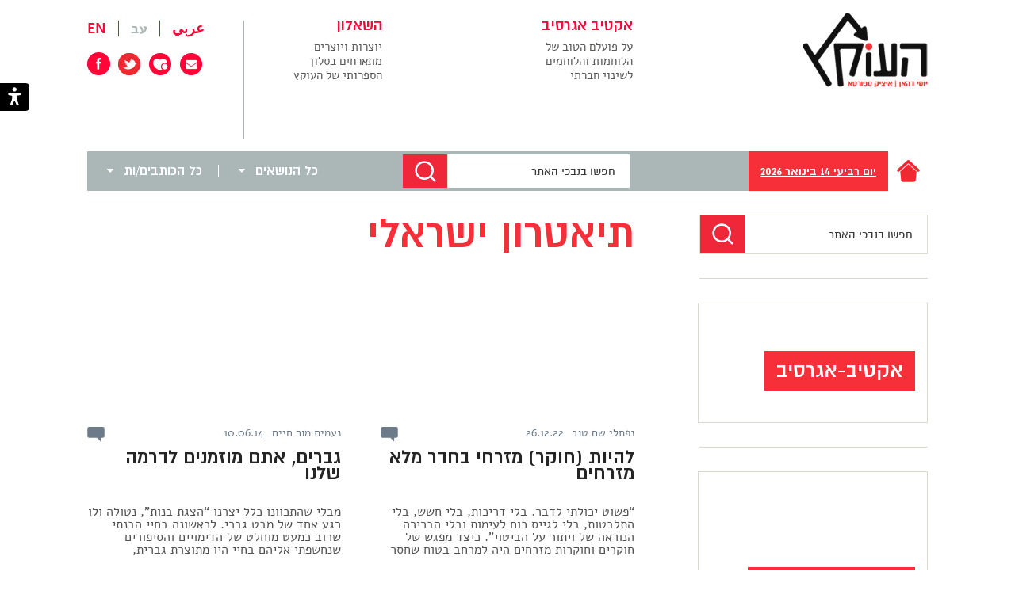

--- FILE ---
content_type: text/html; charset=UTF-8
request_url: https://www.haokets.org/tag/%D7%AA%D7%99%D7%90%D7%98%D7%A8%D7%95%D7%9F-%D7%99%D7%A9%D7%A8%D7%90%D7%9C%D7%99/
body_size: 30175
content:
<!DOCTYPE html>
<html dir="rtl" lang="he-IL">

<head><meta charset="UTF-8" /><script>if(navigator.userAgent.match(/MSIE|Internet Explorer/i)||navigator.userAgent.match(/Trident\/7\..*?rv:11/i)){var href=document.location.href;if(!href.match(/[?&]noclsop/)){if(href.indexOf("?")==-1){if(href.indexOf("#")==-1){document.location.href=href+"?noclsop=1"}else{document.location.href=href.replace("#","?noclsop=1#")}}else{if(href.indexOf("#")==-1){document.location.href=href+"&noclsop=1"}else{document.location.href=href.replace("#","&noclsop=1#")}}}}</script><script>(()=>{class RocketLazyLoadScripts{constructor(){this.v="1.2.5.1",this.triggerEvents=["keydown","mousedown","mousemove","touchmove","touchstart","touchend","wheel"],this.userEventHandler=this.t.bind(this),this.touchStartHandler=this.i.bind(this),this.touchMoveHandler=this.o.bind(this),this.touchEndHandler=this.h.bind(this),this.clickHandler=this.u.bind(this),this.interceptedClicks=[],this.interceptedClickListeners=[],this.l(this),window.addEventListener("pageshow",(t=>{this.persisted=t.persisted,this.everythingLoaded&&this.m()})),document.addEventListener("DOMContentLoaded",(()=>{this.p()})),this.delayedScripts={normal:[],async:[],defer:[]},this.trash=[],this.allJQueries=[]}k(t){document.hidden?t.t():(this.triggerEvents.forEach((e=>window.addEventListener(e,t.userEventHandler,{passive:!0}))),window.addEventListener("touchstart",t.touchStartHandler,{passive:!0}),window.addEventListener("mousedown",t.touchStartHandler),document.addEventListener("visibilitychange",t.userEventHandler))}_(){this.triggerEvents.forEach((t=>window.removeEventListener(t,this.userEventHandler,{passive:!0}))),document.removeEventListener("visibilitychange",this.userEventHandler)}i(t){"HTML"!==t.target.tagName&&(window.addEventListener("touchend",this.touchEndHandler),window.addEventListener("mouseup",this.touchEndHandler),window.addEventListener("touchmove",this.touchMoveHandler,{passive:!0}),window.addEventListener("mousemove",this.touchMoveHandler),t.target.addEventListener("click",this.clickHandler),this.L(t.target,!0),this.M(t.target,"onclick","rocket-onclick"),this.C())}o(t){window.removeEventListener("touchend",this.touchEndHandler),window.removeEventListener("mouseup",this.touchEndHandler),window.removeEventListener("touchmove",this.touchMoveHandler,{passive:!0}),window.removeEventListener("mousemove",this.touchMoveHandler),t.target.removeEventListener("click",this.clickHandler),this.L(t.target,!1),this.M(t.target,"rocket-onclick","onclick"),this.O()}h(){window.removeEventListener("touchend",this.touchEndHandler),window.removeEventListener("mouseup",this.touchEndHandler),window.removeEventListener("touchmove",this.touchMoveHandler,{passive:!0}),window.removeEventListener("mousemove",this.touchMoveHandler)}u(t){t.target.removeEventListener("click",this.clickHandler),this.L(t.target,!1),this.M(t.target,"rocket-onclick","onclick"),this.interceptedClicks.push(t),t.preventDefault(),t.stopPropagation(),t.stopImmediatePropagation(),this.O()}D(){window.removeEventListener("touchstart",this.touchStartHandler,{passive:!0}),window.removeEventListener("mousedown",this.touchStartHandler),this.interceptedClicks.forEach((t=>{t.target.dispatchEvent(new MouseEvent("click",{view:t.view,bubbles:!0,cancelable:!0}))}))}l(t){EventTarget.prototype.addEventListenerBase=EventTarget.prototype.addEventListener,EventTarget.prototype.addEventListener=function(e,i,o){"click"!==e||t.windowLoaded||i===t.clickHandler||t.interceptedClickListeners.push({target:this,func:i,options:o}),(this||window).addEventListenerBase(e,i,o)}}L(t,e){this.interceptedClickListeners.forEach((i=>{i.target===t&&(e?t.removeEventListener("click",i.func,i.options):t.addEventListener("click",i.func,i.options))})),t.parentNode!==document.documentElement&&this.L(t.parentNode,e)}S(){return new Promise((t=>{this.T?this.O=t:t()}))}C(){this.T=!0}O(){this.T=!1}M(t,e,i){t.hasAttribute&&t.hasAttribute(e)&&(event.target.setAttribute(i,event.target.getAttribute(e)),event.target.removeAttribute(e))}t(){this._(this),"loading"===document.readyState?document.addEventListener("DOMContentLoaded",this.R.bind(this)):this.R()}p(){let t=[];document.querySelectorAll("script[type=rocketlazyloadscript][data-rocket-src]").forEach((e=>{let i=e.getAttribute("data-rocket-src");if(i&&0!==i.indexOf("data:")){0===i.indexOf("//")&&(i=location.protocol+i);try{const o=new URL(i).origin;o!==location.origin&&t.push({src:o,crossOrigin:e.crossOrigin||"module"===e.getAttribute("data-rocket-type")})}catch(t){}}})),t=[...new Map(t.map((t=>[JSON.stringify(t),t]))).values()],this.j(t,"preconnect")}async R(){this.lastBreath=Date.now(),this.P(this),this.F(this),this.q(),this.A(),this.I(),await this.U(this.delayedScripts.normal),await this.U(this.delayedScripts.defer),await this.U(this.delayedScripts.async);try{await this.W(),await this.H(this),await this.J()}catch(t){console.error(t)}window.dispatchEvent(new Event("rocket-allScriptsLoaded")),this.everythingLoaded=!0,this.S().then((()=>{this.D()})),this.N()}A(){document.querySelectorAll("script[type=rocketlazyloadscript]").forEach((t=>{t.hasAttribute("data-rocket-src")?t.hasAttribute("async")&&!1!==t.async?this.delayedScripts.async.push(t):t.hasAttribute("defer")&&!1!==t.defer||"module"===t.getAttribute("data-rocket-type")?this.delayedScripts.defer.push(t):this.delayedScripts.normal.push(t):this.delayedScripts.normal.push(t)}))}async B(t){if(await this.G(),!0!==t.noModule||!("noModule"in HTMLScriptElement.prototype))return new Promise((e=>{let i;function o(){(i||t).setAttribute("data-rocket-status","executed"),e()}try{if(navigator.userAgent.indexOf("Firefox/")>0||""===navigator.vendor)i=document.createElement("script"),[...t.attributes].forEach((t=>{let e=t.nodeName;"type"!==e&&("data-rocket-type"===e&&(e="type"),"data-rocket-src"===e&&(e="src"),i.setAttribute(e,t.nodeValue))})),t.text&&(i.text=t.text),i.hasAttribute("src")?(i.addEventListener("load",o),i.addEventListener("error",(function(){i.setAttribute("data-rocket-status","failed"),e()})),setTimeout((()=>{i.isConnected||e()}),1)):(i.text=t.text,o()),t.parentNode.replaceChild(i,t);else{const i=t.getAttribute("data-rocket-type"),n=t.getAttribute("data-rocket-src");i?(t.type=i,t.removeAttribute("data-rocket-type")):t.removeAttribute("type"),t.addEventListener("load",o),t.addEventListener("error",(function(){t.setAttribute("data-rocket-status","failed"),e()})),n?(t.removeAttribute("data-rocket-src"),t.src=n):t.src="data:text/javascript;base64,"+window.btoa(unescape(encodeURIComponent(t.text)))}}catch(i){t.setAttribute("data-rocket-status","failed"),e()}}));t.setAttribute("data-rocket-status","skipped")}async U(t){const e=t.shift();return e&&e.isConnected?(await this.B(e),this.U(t)):Promise.resolve()}I(){this.j([...this.delayedScripts.normal,...this.delayedScripts.defer,...this.delayedScripts.async],"preload")}j(t,e){var i=document.createDocumentFragment();t.forEach((t=>{const o=t.getAttribute&&t.getAttribute("data-rocket-src")||t.src;if(o){const n=document.createElement("link");n.href=o,n.rel=e,"preconnect"!==e&&(n.as="script"),t.getAttribute&&"module"===t.getAttribute("data-rocket-type")&&(n.crossOrigin=!0),t.crossOrigin&&(n.crossOrigin=t.crossOrigin),t.integrity&&(n.integrity=t.integrity),i.appendChild(n),this.trash.push(n)}})),document.head.appendChild(i)}P(t){let e={};function i(i,o){return e[o].eventsToRewrite.indexOf(i)>=0&&!t.everythingLoaded?"rocket-"+i:i}function o(t,o){!function(t){e[t]||(e[t]={originalFunctions:{add:t.addEventListener,remove:t.removeEventListener},eventsToRewrite:[]},t.addEventListener=function(){arguments[0]=i(arguments[0],t),e[t].originalFunctions.add.apply(t,arguments)},t.removeEventListener=function(){arguments[0]=i(arguments[0],t),e[t].originalFunctions.remove.apply(t,arguments)})}(t),e[t].eventsToRewrite.push(o)}function n(e,i){let o=e[i];e[i]=null,Object.defineProperty(e,i,{get:()=>o||function(){},set(n){t.everythingLoaded?o=n:e["rocket"+i]=o=n}})}o(document,"DOMContentLoaded"),o(window,"DOMContentLoaded"),o(window,"load"),o(window,"pageshow"),o(document,"readystatechange"),n(document,"onreadystatechange"),n(window,"onload"),n(window,"onpageshow")}F(t){let e;function i(e){return t.everythingLoaded?e:e.split(" ").map((t=>"load"===t||0===t.indexOf("load.")?"rocket-jquery-load":t)).join(" ")}function o(o){if(o&&o.fn&&!t.allJQueries.includes(o)){o.fn.ready=o.fn.init.prototype.ready=function(e){return t.domReadyFired?e.bind(document)(o):document.addEventListener("rocket-DOMContentLoaded",(()=>e.bind(document)(o))),o([])};const e=o.fn.on;o.fn.on=o.fn.init.prototype.on=function(){return this[0]===window&&("string"==typeof arguments[0]||arguments[0]instanceof String?arguments[0]=i(arguments[0]):"object"==typeof arguments[0]&&Object.keys(arguments[0]).forEach((t=>{const e=arguments[0][t];delete arguments[0][t],arguments[0][i(t)]=e}))),e.apply(this,arguments),this},t.allJQueries.push(o)}e=o}o(window.jQuery),Object.defineProperty(window,"jQuery",{get:()=>e,set(t){o(t)}})}async H(t){const e=document.querySelector("script[data-webpack]");e&&(await async function(){return new Promise((t=>{e.addEventListener("load",t),e.addEventListener("error",t)}))}(),await t.K(),await t.H(t))}async W(){this.domReadyFired=!0,await this.G(),document.dispatchEvent(new Event("rocket-readystatechange")),await this.G(),document.rocketonreadystatechange&&document.rocketonreadystatechange(),await this.G(),document.dispatchEvent(new Event("rocket-DOMContentLoaded")),await this.G(),window.dispatchEvent(new Event("rocket-DOMContentLoaded"))}async J(){await this.G(),document.dispatchEvent(new Event("rocket-readystatechange")),await this.G(),document.rocketonreadystatechange&&document.rocketonreadystatechange(),await this.G(),window.dispatchEvent(new Event("rocket-load")),await this.G(),window.rocketonload&&window.rocketonload(),await this.G(),this.allJQueries.forEach((t=>t(window).trigger("rocket-jquery-load"))),await this.G();const t=new Event("rocket-pageshow");t.persisted=this.persisted,window.dispatchEvent(t),await this.G(),window.rocketonpageshow&&window.rocketonpageshow({persisted:this.persisted}),this.windowLoaded=!0}m(){document.onreadystatechange&&document.onreadystatechange(),window.onload&&window.onload(),window.onpageshow&&window.onpageshow({persisted:this.persisted})}q(){const t=new Map;document.write=document.writeln=function(e){const i=document.currentScript;i||console.error("WPRocket unable to document.write this: "+e);const o=document.createRange(),n=i.parentElement;let s=t.get(i);void 0===s&&(s=i.nextSibling,t.set(i,s));const c=document.createDocumentFragment();o.setStart(c,0),c.appendChild(o.createContextualFragment(e)),n.insertBefore(c,s)}}async G(){Date.now()-this.lastBreath>45&&(await this.K(),this.lastBreath=Date.now())}async K(){return document.hidden?new Promise((t=>setTimeout(t))):new Promise((t=>requestAnimationFrame(t)))}N(){this.trash.forEach((t=>t.remove()))}static run(){const t=new RocketLazyLoadScripts;t.k(t)}}RocketLazyLoadScripts.run()})();</script>

<!-- <meta name="viewport" content="width=device-width" /> -->
<meta name="viewport" content="width=375" />


<title>תיאטרון ישראלי - העוקץ</title>
 
<link data-minify="1" rel="stylesheet" type="text/css" media="all" href="https://www.haokets.org/wp-content/cache/min/1/wp-content/themes/schwan/css/style_49.css?ver=1765878166" />

<link data-minify="1" rel="stylesheet" href="https://www.haokets.org/wp-content/cache/min/1/releases/v5.7.2/css/all.css?ver=1765878166" crossorigin="anonymous">


<link rel="shortcut icon" href="https://www.haokets.org/favicon.ico">

<style type="text/css">
	.sprite {background-image:url('https://www.haokets.org/wp-content/themes/schwan/img/sprites/sprites20.png');}
	
</style>
<!--[if lt IE 9]>
<script src="https://www.haokets.org/wp-content/themes/schwan//js/html5.js" type="text/javascript"></script>
<![endif]-->
<!--[if IE 8]>
<link rel="stylesheet" type="text/css" media="all" href="https://www.haokets.org/wp-content/themes/schwan/css_additional/ie8.css" />
<script src="https://www.haokets.org/wp-content/themes/schwan/ie8.js" type="text/javascript"></script>
<![endif]-->

<!--[if IE 9]>
<link rel="stylesheet" type="text/css" media="all" href="https://www.haokets.org/wp-content/themes/schwan/css_additional/ie9.css" />
<script src="https://www.haokets.org/wp-content/themes/schwan/ie9.js" type="text/javascript"></script>
<![endif]-->

<script type="rocketlazyloadscript" data-rocket-type="text/javascript">
	schIsHP=false;
	
	schSlug1='';
	schSlug2='';
	schSlug3='';
	schLang='he-IL';
	schIsSearch=false;
	schBaseUrl='https://www.haokets.org';	
</script>

<meta name='robots' content='index, follow, max-image-preview:large, max-snippet:-1, max-video-preview:-1' />

	<!-- This site is optimized with the Yoast SEO plugin v26.6 - https://yoast.com/wordpress/plugins/seo/ -->
	<link rel="canonical" href="https://www.haokets.org/tag/תיאטרון-ישראלי/" />
	<meta property="og:locale" content="he_IL" />
	<meta property="og:type" content="article" />
	<meta property="og:title" content="תיאטרון ישראלי - העוקץ" />
	<meta property="og:url" content="https://www.haokets.org/tag/תיאטרון-ישראלי/" />
	<meta property="og:site_name" content="העוקץ" />
	<script type="application/ld+json" class="yoast-schema-graph">{"@context":"https://schema.org","@graph":[{"@type":"CollectionPage","@id":"https://www.haokets.org/tag/%d7%aa%d7%99%d7%90%d7%98%d7%a8%d7%95%d7%9f-%d7%99%d7%a9%d7%a8%d7%90%d7%9c%d7%99/","url":"https://www.haokets.org/tag/%d7%aa%d7%99%d7%90%d7%98%d7%a8%d7%95%d7%9f-%d7%99%d7%a9%d7%a8%d7%90%d7%9c%d7%99/","name":"תיאטרון ישראלי - העוקץ","isPartOf":{"@id":"https://www.haokets.org/#website"},"primaryImageOfPage":{"@id":"https://www.haokets.org/tag/%d7%aa%d7%99%d7%90%d7%98%d7%a8%d7%95%d7%9f-%d7%99%d7%a9%d7%a8%d7%90%d7%9c%d7%99/#primaryimage"},"image":{"@id":"https://www.haokets.org/tag/%d7%aa%d7%99%d7%90%d7%98%d7%a8%d7%95%d7%9f-%d7%99%d7%a9%d7%a8%d7%90%d7%9c%d7%99/#primaryimage"},"thumbnailUrl":"https://www.haokets.org/wp-content/uploads/2022/12/Untitled-design-1-4.jpg","breadcrumb":{"@id":"https://www.haokets.org/tag/%d7%aa%d7%99%d7%90%d7%98%d7%a8%d7%95%d7%9f-%d7%99%d7%a9%d7%a8%d7%90%d7%9c%d7%99/#breadcrumb"},"inLanguage":"he-IL"},{"@type":"ImageObject","inLanguage":"he-IL","@id":"https://www.haokets.org/tag/%d7%aa%d7%99%d7%90%d7%98%d7%a8%d7%95%d7%9f-%d7%99%d7%a9%d7%a8%d7%90%d7%9c%d7%99/#primaryimage","url":"https://www.haokets.org/wp-content/uploads/2022/12/Untitled-design-1-4.jpg","contentUrl":"https://www.haokets.org/wp-content/uploads/2022/12/Untitled-design-1-4.jpg","width":770,"height":433,"caption":"כנס ללימודי מזרחים באוניברסיטת מישיגן, נובמבר 2022. מימין לשמאל: נפתלי שם טוב, רפאל בלולו, יאלי השש ומירב אלוש-לברון"},{"@type":"BreadcrumbList","@id":"https://www.haokets.org/tag/%d7%aa%d7%99%d7%90%d7%98%d7%a8%d7%95%d7%9f-%d7%99%d7%a9%d7%a8%d7%90%d7%9c%d7%99/#breadcrumb","itemListElement":[{"@type":"ListItem","position":1,"name":"דף הבית","item":"https://www.haokets.org/"},{"@type":"ListItem","position":2,"name":"תיאטרון ישראלי"}]},{"@type":"WebSite","@id":"https://www.haokets.org/#website","url":"https://www.haokets.org/","name":"העוקץ","description":"במה ביקורתית בנושאי כלכלה, חברה, פוליטיקה, תקשורת, תרבות ועוד","potentialAction":[{"@type":"SearchAction","target":{"@type":"EntryPoint","urlTemplate":"https://www.haokets.org/?s={search_term_string}"},"query-input":{"@type":"PropertyValueSpecification","valueRequired":true,"valueName":"search_term_string"}}],"inLanguage":"he-IL"}]}</script>
	<!-- / Yoast SEO plugin. -->



<link rel="alternate" type="application/rss+xml" title="העוקץ &laquo; פיד מהתגית תיאטרון ישראלי" href="https://www.haokets.org/tag/%d7%aa%d7%99%d7%90%d7%98%d7%a8%d7%95%d7%9f-%d7%99%d7%a9%d7%a8%d7%90%d7%9c%d7%99/feed/" />
<style id='wp-img-auto-sizes-contain-inline-css' type='text/css'>
img:is([sizes=auto i],[sizes^="auto," i]){contain-intrinsic-size:3000px 1500px}
/*# sourceURL=wp-img-auto-sizes-contain-inline-css */
</style>
<style id='wp-emoji-styles-inline-css' type='text/css'>

	img.wp-smiley, img.emoji {
		display: inline !important;
		border: none !important;
		box-shadow: none !important;
		height: 1em !important;
		width: 1em !important;
		margin: 0 0.07em !important;
		vertical-align: -0.1em !important;
		background: none !important;
		padding: 0 !important;
	}
/*# sourceURL=wp-emoji-styles-inline-css */
</style>
<style id='wp-block-library-inline-css' type='text/css'>
:root{--wp-block-synced-color:#7a00df;--wp-block-synced-color--rgb:122,0,223;--wp-bound-block-color:var(--wp-block-synced-color);--wp-editor-canvas-background:#ddd;--wp-admin-theme-color:#007cba;--wp-admin-theme-color--rgb:0,124,186;--wp-admin-theme-color-darker-10:#006ba1;--wp-admin-theme-color-darker-10--rgb:0,107,160.5;--wp-admin-theme-color-darker-20:#005a87;--wp-admin-theme-color-darker-20--rgb:0,90,135;--wp-admin-border-width-focus:2px}@media (min-resolution:192dpi){:root{--wp-admin-border-width-focus:1.5px}}.wp-element-button{cursor:pointer}:root .has-very-light-gray-background-color{background-color:#eee}:root .has-very-dark-gray-background-color{background-color:#313131}:root .has-very-light-gray-color{color:#eee}:root .has-very-dark-gray-color{color:#313131}:root .has-vivid-green-cyan-to-vivid-cyan-blue-gradient-background{background:linear-gradient(135deg,#00d084,#0693e3)}:root .has-purple-crush-gradient-background{background:linear-gradient(135deg,#34e2e4,#4721fb 50%,#ab1dfe)}:root .has-hazy-dawn-gradient-background{background:linear-gradient(135deg,#faaca8,#dad0ec)}:root .has-subdued-olive-gradient-background{background:linear-gradient(135deg,#fafae1,#67a671)}:root .has-atomic-cream-gradient-background{background:linear-gradient(135deg,#fdd79a,#004a59)}:root .has-nightshade-gradient-background{background:linear-gradient(135deg,#330968,#31cdcf)}:root .has-midnight-gradient-background{background:linear-gradient(135deg,#020381,#2874fc)}:root{--wp--preset--font-size--normal:16px;--wp--preset--font-size--huge:42px}.has-regular-font-size{font-size:1em}.has-larger-font-size{font-size:2.625em}.has-normal-font-size{font-size:var(--wp--preset--font-size--normal)}.has-huge-font-size{font-size:var(--wp--preset--font-size--huge)}.has-text-align-center{text-align:center}.has-text-align-left{text-align:left}.has-text-align-right{text-align:right}.has-fit-text{white-space:nowrap!important}#end-resizable-editor-section{display:none}.aligncenter{clear:both}.items-justified-left{justify-content:flex-start}.items-justified-center{justify-content:center}.items-justified-right{justify-content:flex-end}.items-justified-space-between{justify-content:space-between}.screen-reader-text{border:0;clip-path:inset(50%);height:1px;margin:-1px;overflow:hidden;padding:0;position:absolute;width:1px;word-wrap:normal!important}.screen-reader-text:focus{background-color:#ddd;clip-path:none;color:#444;display:block;font-size:1em;height:auto;left:5px;line-height:normal;padding:15px 23px 14px;text-decoration:none;top:5px;width:auto;z-index:100000}html :where(.has-border-color){border-style:solid}html :where([style*=border-top-color]){border-top-style:solid}html :where([style*=border-right-color]){border-right-style:solid}html :where([style*=border-bottom-color]){border-bottom-style:solid}html :where([style*=border-left-color]){border-left-style:solid}html :where([style*=border-width]){border-style:solid}html :where([style*=border-top-width]){border-top-style:solid}html :where([style*=border-right-width]){border-right-style:solid}html :where([style*=border-bottom-width]){border-bottom-style:solid}html :where([style*=border-left-width]){border-left-style:solid}html :where(img[class*=wp-image-]){height:auto;max-width:100%}:where(figure){margin:0 0 1em}html :where(.is-position-sticky){--wp-admin--admin-bar--position-offset:var(--wp-admin--admin-bar--height,0px)}@media screen and (max-width:600px){html :where(.is-position-sticky){--wp-admin--admin-bar--position-offset:0px}}

/*# sourceURL=wp-block-library-inline-css */
</style><style id='global-styles-inline-css' type='text/css'>
:root{--wp--preset--aspect-ratio--square: 1;--wp--preset--aspect-ratio--4-3: 4/3;--wp--preset--aspect-ratio--3-4: 3/4;--wp--preset--aspect-ratio--3-2: 3/2;--wp--preset--aspect-ratio--2-3: 2/3;--wp--preset--aspect-ratio--16-9: 16/9;--wp--preset--aspect-ratio--9-16: 9/16;--wp--preset--color--black: #000000;--wp--preset--color--cyan-bluish-gray: #abb8c3;--wp--preset--color--white: #ffffff;--wp--preset--color--pale-pink: #f78da7;--wp--preset--color--vivid-red: #cf2e2e;--wp--preset--color--luminous-vivid-orange: #ff6900;--wp--preset--color--luminous-vivid-amber: #fcb900;--wp--preset--color--light-green-cyan: #7bdcb5;--wp--preset--color--vivid-green-cyan: #00d084;--wp--preset--color--pale-cyan-blue: #8ed1fc;--wp--preset--color--vivid-cyan-blue: #0693e3;--wp--preset--color--vivid-purple: #9b51e0;--wp--preset--gradient--vivid-cyan-blue-to-vivid-purple: linear-gradient(135deg,rgb(6,147,227) 0%,rgb(155,81,224) 100%);--wp--preset--gradient--light-green-cyan-to-vivid-green-cyan: linear-gradient(135deg,rgb(122,220,180) 0%,rgb(0,208,130) 100%);--wp--preset--gradient--luminous-vivid-amber-to-luminous-vivid-orange: linear-gradient(135deg,rgb(252,185,0) 0%,rgb(255,105,0) 100%);--wp--preset--gradient--luminous-vivid-orange-to-vivid-red: linear-gradient(135deg,rgb(255,105,0) 0%,rgb(207,46,46) 100%);--wp--preset--gradient--very-light-gray-to-cyan-bluish-gray: linear-gradient(135deg,rgb(238,238,238) 0%,rgb(169,184,195) 100%);--wp--preset--gradient--cool-to-warm-spectrum: linear-gradient(135deg,rgb(74,234,220) 0%,rgb(151,120,209) 20%,rgb(207,42,186) 40%,rgb(238,44,130) 60%,rgb(251,105,98) 80%,rgb(254,248,76) 100%);--wp--preset--gradient--blush-light-purple: linear-gradient(135deg,rgb(255,206,236) 0%,rgb(152,150,240) 100%);--wp--preset--gradient--blush-bordeaux: linear-gradient(135deg,rgb(254,205,165) 0%,rgb(254,45,45) 50%,rgb(107,0,62) 100%);--wp--preset--gradient--luminous-dusk: linear-gradient(135deg,rgb(255,203,112) 0%,rgb(199,81,192) 50%,rgb(65,88,208) 100%);--wp--preset--gradient--pale-ocean: linear-gradient(135deg,rgb(255,245,203) 0%,rgb(182,227,212) 50%,rgb(51,167,181) 100%);--wp--preset--gradient--electric-grass: linear-gradient(135deg,rgb(202,248,128) 0%,rgb(113,206,126) 100%);--wp--preset--gradient--midnight: linear-gradient(135deg,rgb(2,3,129) 0%,rgb(40,116,252) 100%);--wp--preset--font-size--small: 13px;--wp--preset--font-size--medium: 20px;--wp--preset--font-size--large: 36px;--wp--preset--font-size--x-large: 42px;--wp--preset--spacing--20: 0.44rem;--wp--preset--spacing--30: 0.67rem;--wp--preset--spacing--40: 1rem;--wp--preset--spacing--50: 1.5rem;--wp--preset--spacing--60: 2.25rem;--wp--preset--spacing--70: 3.38rem;--wp--preset--spacing--80: 5.06rem;--wp--preset--shadow--natural: 6px 6px 9px rgba(0, 0, 0, 0.2);--wp--preset--shadow--deep: 12px 12px 50px rgba(0, 0, 0, 0.4);--wp--preset--shadow--sharp: 6px 6px 0px rgba(0, 0, 0, 0.2);--wp--preset--shadow--outlined: 6px 6px 0px -3px rgb(255, 255, 255), 6px 6px rgb(0, 0, 0);--wp--preset--shadow--crisp: 6px 6px 0px rgb(0, 0, 0);}:where(.is-layout-flex){gap: 0.5em;}:where(.is-layout-grid){gap: 0.5em;}body .is-layout-flex{display: flex;}.is-layout-flex{flex-wrap: wrap;align-items: center;}.is-layout-flex > :is(*, div){margin: 0;}body .is-layout-grid{display: grid;}.is-layout-grid > :is(*, div){margin: 0;}:where(.wp-block-columns.is-layout-flex){gap: 2em;}:where(.wp-block-columns.is-layout-grid){gap: 2em;}:where(.wp-block-post-template.is-layout-flex){gap: 1.25em;}:where(.wp-block-post-template.is-layout-grid){gap: 1.25em;}.has-black-color{color: var(--wp--preset--color--black) !important;}.has-cyan-bluish-gray-color{color: var(--wp--preset--color--cyan-bluish-gray) !important;}.has-white-color{color: var(--wp--preset--color--white) !important;}.has-pale-pink-color{color: var(--wp--preset--color--pale-pink) !important;}.has-vivid-red-color{color: var(--wp--preset--color--vivid-red) !important;}.has-luminous-vivid-orange-color{color: var(--wp--preset--color--luminous-vivid-orange) !important;}.has-luminous-vivid-amber-color{color: var(--wp--preset--color--luminous-vivid-amber) !important;}.has-light-green-cyan-color{color: var(--wp--preset--color--light-green-cyan) !important;}.has-vivid-green-cyan-color{color: var(--wp--preset--color--vivid-green-cyan) !important;}.has-pale-cyan-blue-color{color: var(--wp--preset--color--pale-cyan-blue) !important;}.has-vivid-cyan-blue-color{color: var(--wp--preset--color--vivid-cyan-blue) !important;}.has-vivid-purple-color{color: var(--wp--preset--color--vivid-purple) !important;}.has-black-background-color{background-color: var(--wp--preset--color--black) !important;}.has-cyan-bluish-gray-background-color{background-color: var(--wp--preset--color--cyan-bluish-gray) !important;}.has-white-background-color{background-color: var(--wp--preset--color--white) !important;}.has-pale-pink-background-color{background-color: var(--wp--preset--color--pale-pink) !important;}.has-vivid-red-background-color{background-color: var(--wp--preset--color--vivid-red) !important;}.has-luminous-vivid-orange-background-color{background-color: var(--wp--preset--color--luminous-vivid-orange) !important;}.has-luminous-vivid-amber-background-color{background-color: var(--wp--preset--color--luminous-vivid-amber) !important;}.has-light-green-cyan-background-color{background-color: var(--wp--preset--color--light-green-cyan) !important;}.has-vivid-green-cyan-background-color{background-color: var(--wp--preset--color--vivid-green-cyan) !important;}.has-pale-cyan-blue-background-color{background-color: var(--wp--preset--color--pale-cyan-blue) !important;}.has-vivid-cyan-blue-background-color{background-color: var(--wp--preset--color--vivid-cyan-blue) !important;}.has-vivid-purple-background-color{background-color: var(--wp--preset--color--vivid-purple) !important;}.has-black-border-color{border-color: var(--wp--preset--color--black) !important;}.has-cyan-bluish-gray-border-color{border-color: var(--wp--preset--color--cyan-bluish-gray) !important;}.has-white-border-color{border-color: var(--wp--preset--color--white) !important;}.has-pale-pink-border-color{border-color: var(--wp--preset--color--pale-pink) !important;}.has-vivid-red-border-color{border-color: var(--wp--preset--color--vivid-red) !important;}.has-luminous-vivid-orange-border-color{border-color: var(--wp--preset--color--luminous-vivid-orange) !important;}.has-luminous-vivid-amber-border-color{border-color: var(--wp--preset--color--luminous-vivid-amber) !important;}.has-light-green-cyan-border-color{border-color: var(--wp--preset--color--light-green-cyan) !important;}.has-vivid-green-cyan-border-color{border-color: var(--wp--preset--color--vivid-green-cyan) !important;}.has-pale-cyan-blue-border-color{border-color: var(--wp--preset--color--pale-cyan-blue) !important;}.has-vivid-cyan-blue-border-color{border-color: var(--wp--preset--color--vivid-cyan-blue) !important;}.has-vivid-purple-border-color{border-color: var(--wp--preset--color--vivid-purple) !important;}.has-vivid-cyan-blue-to-vivid-purple-gradient-background{background: var(--wp--preset--gradient--vivid-cyan-blue-to-vivid-purple) !important;}.has-light-green-cyan-to-vivid-green-cyan-gradient-background{background: var(--wp--preset--gradient--light-green-cyan-to-vivid-green-cyan) !important;}.has-luminous-vivid-amber-to-luminous-vivid-orange-gradient-background{background: var(--wp--preset--gradient--luminous-vivid-amber-to-luminous-vivid-orange) !important;}.has-luminous-vivid-orange-to-vivid-red-gradient-background{background: var(--wp--preset--gradient--luminous-vivid-orange-to-vivid-red) !important;}.has-very-light-gray-to-cyan-bluish-gray-gradient-background{background: var(--wp--preset--gradient--very-light-gray-to-cyan-bluish-gray) !important;}.has-cool-to-warm-spectrum-gradient-background{background: var(--wp--preset--gradient--cool-to-warm-spectrum) !important;}.has-blush-light-purple-gradient-background{background: var(--wp--preset--gradient--blush-light-purple) !important;}.has-blush-bordeaux-gradient-background{background: var(--wp--preset--gradient--blush-bordeaux) !important;}.has-luminous-dusk-gradient-background{background: var(--wp--preset--gradient--luminous-dusk) !important;}.has-pale-ocean-gradient-background{background: var(--wp--preset--gradient--pale-ocean) !important;}.has-electric-grass-gradient-background{background: var(--wp--preset--gradient--electric-grass) !important;}.has-midnight-gradient-background{background: var(--wp--preset--gradient--midnight) !important;}.has-small-font-size{font-size: var(--wp--preset--font-size--small) !important;}.has-medium-font-size{font-size: var(--wp--preset--font-size--medium) !important;}.has-large-font-size{font-size: var(--wp--preset--font-size--large) !important;}.has-x-large-font-size{font-size: var(--wp--preset--font-size--x-large) !important;}
/*# sourceURL=global-styles-inline-css */
</style>

<style id='classic-theme-styles-inline-css' type='text/css'>
/*! This file is auto-generated */
.wp-block-button__link{color:#fff;background-color:#32373c;border-radius:9999px;box-shadow:none;text-decoration:none;padding:calc(.667em + 2px) calc(1.333em + 2px);font-size:1.125em}.wp-block-file__button{background:#32373c;color:#fff;text-decoration:none}
/*# sourceURL=/wp-includes/css/classic-themes.min.css */
</style>
<link data-minify="1" rel='stylesheet' id='khac_plugin-front-css' href='https://www.haokets.org/wp-content/cache/min/1/wp-content/plugins/wp-kh-accessibility/assets/css/rsvp_accessibility.css?ver=1765878166' type='text/css' media='all' />
<script type="rocketlazyloadscript" data-rocket-type="text/javascript" data-rocket-src="https://www.haokets.org/wp-includes/js/jquery/jquery.min.js?ver=3.7.1" id="jquery-core-js" defer></script>
<script type="rocketlazyloadscript" data-rocket-type="text/javascript" data-rocket-src="https://www.haokets.org/wp-includes/js/jquery/jquery-migrate.min.js?ver=3.4.1" id="jquery-migrate-js" defer></script>
<link rel="https://api.w.org/" href="https://www.haokets.org/wp-json/" /><link rel="alternate" title="JSON" type="application/json" href="https://www.haokets.org/wp-json/wp/v2/tags/6734" /><meta name="generator" content="WordPress 6.9" />
<noscript><style id="rocket-lazyload-nojs-css">.rll-youtube-player, [data-lazy-src]{display:none !important;}</style></noscript><script type="rocketlazyloadscript">
  (function(i,s,o,g,r,a,m){i['GoogleAnalyticsObject']=r;i[r]=i[r]||function(){
  (i[r].q=i[r].q||[]).push(arguments)},i[r].l=1*new Date();a=s.createElement(o),
  m=s.getElementsByTagName(o)[0];a.async=1;a.src=g;m.parentNode.insertBefore(a,m)
  })(window,document,'script','//www.google-analytics.com/analytics.js','ga');

  ga('create', 'UA-9099437-1', 'auto');
  ga('send', 'pageview');

</script>

<!-- Facebook Pixel Code -->
<script type="rocketlazyloadscript">
!function(f,b,e,v,n,t,s)
{if(f.fbq)return;n=f.fbq=function(){n.callMethod?
n.callMethod.apply(n,arguments):n.queue.push(arguments)};
if(!f._fbq)f._fbq=n;n.push=n;n.loaded=!0;n.version='2.0';
n.queue=[];t=b.createElement(e);t.async=!0;
t.src=v;s=b.getElementsByTagName(e)[0];
s.parentNode.insertBefore(t,s)}(window,document,'script',
'https://connect.facebook.net/en_US/fbevents.js');
 fbq('init', '1333874606735262'); 
fbq('track', 'PageView');
</script>
<noscript>
 <img height="1" width="1" 
src="https://www.facebook.com/tr?id=1333874606735262&ev=PageView
&noscript=1"/>
</noscript>
<!-- End Facebook Pixel Code -->


</head>

<body class="rtl archive tag tag-6734 wp-theme-schwan">
 <div class="khac-access-wrap"><button id="accessmenu" accesskey="0" title="Press to open accessiblity menu"  class="toggle-access-mode"> <i class="acc-accessbility-desktop" aria-hidden="true"><svg width="37px" height="35px" viewBox="0 0 37 35" version="1.1" xmlns="http://www.w3.org/2000/svg" xmlns:xlink="http://www.w3.org/1999/xlink">
                                                           
                                                            <g id="Symbols" stroke="none" stroke-width="1" fill="none" fill-rule="evenodd">
                                                                <g id="header-big-header" transform="translate(0.000000, -8.000000)" fill="#FFFFFF">
                                                                    <g id="header/big-header">
                                                                        <g id="Group-11">
                                                                            <path d="M0,11.9978926 C0,9.78991749 1.79740654,8 4.00285246,8 L36.75,8 L36.75,43 L4.00285246,43 C1.79213809,43 0,41.2162267 0,39.0021074 L0,11.9978926 Z M18.4792073,13.25 C17.0090176,13.25 15.8233807,14.4830623 15.8233807,15.9058266 C15.8233807,17.3760163 17.0090176,18.5616531 18.4792073,18.5616531 C19.949397,18.5616531 21.1350338,17.3760163 21.1350338,15.9058266 C21.1350338,14.4356369 19.949397,13.25 18.4792073,13.25 Z M15.8233807,35.3438782 L18.0525028,30.5671881 C18.2882068,30.0621081 18.6716323,30.0542598 18.9090006,30.5494592 L21.2298848,35.3913037 C21.4195867,35.9129839 21.9412669,36.1975368 22.4629471,36.1975368 C22.652649,36.1975368 22.8423509,36.1501113 23.0320528,36.0552603 C23.6960094,35.723282 24.0279878,34.917049 23.6960094,34.2056668 C23.6960094,34.2056668 22.184787,30.4244145 21.7105323,28.2428426 C21.5208304,27.4840351 21.4259795,25.4447397 21.378554,24.4962302 C21.3311285,24.1642519 21.5682559,23.879699 21.8528087,23.7848481 L25.4917847,23.1272842 C26.2031668,22.9375823 26.6299961,22.1313492 26.4402942,21.4199671 C26.2505923,20.708585 25.4443592,20.2817557 24.7329771,20.4714576 C24.7329771,20.4714576 20.3762262,21.1290215 18.4792073,21.1290215 C16.5821883,21.1290215 12.3202884,20.5188831 12.3202884,20.5188831 C11.6089063,20.3291812 10.8026732,20.6611595 10.5655458,21.3725416 C10.3284185,22.0839238 10.7552477,22.8901568 11.5140553,23.1272842 L15.2004568,23.7374226 C15.4850096,23.8322735 15.6747115,24.1168264 15.6747115,24.4488047 C15.627286,25.3973142 15.5324351,27.4366096 15.3427332,28.1954172 C14.8684785,30.376989 13.3572561,34.1582414 13.3572561,34.1582414 C13.0252777,34.8696235 13.3098306,35.6758565 14.0212127,36.0078349 C14.2109146,36.1026858 14.4006165,36.1501113 14.5903184,36.1501113 C15.1119986,36.1501113 15.5862533,35.8655584 15.8233807,35.3438782 Z" id="eccesibility-icon" transform="translate(18.375000, 25.500000) scale(-1, 1) translate(-18.375000, -25.500000) "></path>
                                                                        </g>
                                                                    </g>
                                                                </g>
                                                            </g>
                                                        </svg></i> <i class="acc-accessbility-mobile" aria-hidden="true"><svg width="37px" height="35px" viewBox="0 0 37 35" version="1.1" xmlns="http://www.w3.org/2000/svg" xmlns:xlink="http://www.w3.org/1999/xlink">
                                                           
                                                            <g id="Symbols" stroke="none" stroke-width="1" fill="none" fill-rule="evenodd">
                                                                <g id="header-big-header" transform="translate(0.000000, -8.000000)" fill="#FFFFFF">
                                                                    <g id="header/big-header">
                                                                        <g id="Group-11">
                                                                            <path d="M0,11.9978926 C0,9.78991749 1.79740654,8 4.00285246,8 L36.75,8 L36.75,43 L4.00285246,43 C1.79213809,43 0,41.2162267 0,39.0021074 L0,11.9978926 Z M18.4792073,13.25 C17.0090176,13.25 15.8233807,14.4830623 15.8233807,15.9058266 C15.8233807,17.3760163 17.0090176,18.5616531 18.4792073,18.5616531 C19.949397,18.5616531 21.1350338,17.3760163 21.1350338,15.9058266 C21.1350338,14.4356369 19.949397,13.25 18.4792073,13.25 Z M15.8233807,35.3438782 L18.0525028,30.5671881 C18.2882068,30.0621081 18.6716323,30.0542598 18.9090006,30.5494592 L21.2298848,35.3913037 C21.4195867,35.9129839 21.9412669,36.1975368 22.4629471,36.1975368 C22.652649,36.1975368 22.8423509,36.1501113 23.0320528,36.0552603 C23.6960094,35.723282 24.0279878,34.917049 23.6960094,34.2056668 C23.6960094,34.2056668 22.184787,30.4244145 21.7105323,28.2428426 C21.5208304,27.4840351 21.4259795,25.4447397 21.378554,24.4962302 C21.3311285,24.1642519 21.5682559,23.879699 21.8528087,23.7848481 L25.4917847,23.1272842 C26.2031668,22.9375823 26.6299961,22.1313492 26.4402942,21.4199671 C26.2505923,20.708585 25.4443592,20.2817557 24.7329771,20.4714576 C24.7329771,20.4714576 20.3762262,21.1290215 18.4792073,21.1290215 C16.5821883,21.1290215 12.3202884,20.5188831 12.3202884,20.5188831 C11.6089063,20.3291812 10.8026732,20.6611595 10.5655458,21.3725416 C10.3284185,22.0839238 10.7552477,22.8901568 11.5140553,23.1272842 L15.2004568,23.7374226 C15.4850096,23.8322735 15.6747115,24.1168264 15.6747115,24.4488047 C15.627286,25.3973142 15.5324351,27.4366096 15.3427332,28.1954172 C14.8684785,30.376989 13.3572561,34.1582414 13.3572561,34.1582414 C13.0252777,34.8696235 13.3098306,35.6758565 14.0212127,36.0078349 C14.2109146,36.1026858 14.4006165,36.1501113 14.5903184,36.1501113 C15.1119986,36.1501113 15.5862533,35.8655584 15.8233807,35.3438782 Z" id="eccesibility-icon" transform="translate(18.375000, 25.500000) scale(-1, 1) translate(-18.375000, -25.500000) "></path>
                                                                        </g>
                                                                    </g>
                                                                </g>
                                                            </g>
                                                        </svg></i></button><div class="access-menu-nav"><ul class="access-menu-nav-ul"><li><a title="Click to turn on/off high contrast color" class="toggle-access-contrast" href="#">High contrast</a></li><li><a title="Click to turn on/off bright contrast color" class="toggle-access-contrast_white" href="#">Low contrast</a></li><li><a title="Click to turn on/off grayscle color" class="toggle-access-grayscle" href="#">Grayscle mode</a></li><li><a title="Click to turn on/off Focus action" class="toggle-access-focus" href="#">Focuse mode</a></li><li><a title="Click to turn on/off Links action" class="toggle-access-links" href="#">Links mode</a></li><li><a title="Click to turn on/off Headings title action" class="toggle-access-headings" href="#">Headings</a></li><li><a title="Click to turn on/off Readen font action" class="toggle-readen-font" href="#">Clear font</a></li><li><a title="Click to turn on/off Disable/Enable animate" class="toggle-access-disableanimate" href="javascript:void(0);">Disable/Enable animations</a></li><li><a title="Click to turn on/off Disable/Enable cursor white" class="toggle-access-cursor_white" href="javascript:void(0);"><img src="data:image/svg+xml,%3Csvg%20xmlns='http://www.w3.org/2000/svg'%20viewBox='0%200%200%200'%3E%3C/svg%3E" alt="cursor white" data-lazy-src="https://www.haokets.org/wp-content/plugins/wp-kh-accessibility/assets//imgs/cursor_white.svg" /><noscript><img src="https://www.haokets.org/wp-content/plugins/wp-kh-accessibility/assets//imgs/cursor_white.svg" alt="cursor white" /></noscript>Disable/Enable big cursor white</a></li><li><a title="Click to turn on/off Disable/Enable cursor black" class="toggle-access-cursor_black" href="javascript:void(0);"><img src="data:image/svg+xml,%3Csvg%20xmlns='http://www.w3.org/2000/svg'%20viewBox='0%200%200%200'%3E%3C/svg%3E" alt="cursor black" data-lazy-src="https://www.haokets.org/wp-content/plugins/wp-kh-accessibility/assets//imgs/cursor_black.svg" /><noscript><img src="https://www.haokets.org/wp-content/plugins/wp-kh-accessibility/assets//imgs/cursor_black.svg" alt="cursor black" /></noscript>Disable/Enable big cursor black</a></li><li><a title="Click to reset settings" class="toggle-access-reset-all" href="#">Reset accessibility</a></li><li><a title="Click to close" class="toggle-access-close-all" href="#">Close</a></li></ul></div></div>  
<div id="fb-root"></div>
 <script type="rocketlazyloadscript">

window.fbAsyncInit = function() {
    FB.init({
      appId            : '679901872139915',
      autoLogAppEvents : true,
      xfbml            : true,
      version          : 'v2.9'
    });
    FB.AppEvents.logPageView();
  };


</script>
<script type="rocketlazyloadscript" async defer crossorigin="anonymous" data-rocket-src="https://connect.facebook.net/he_IL/sdk.js#xfbml=1&version=v5.0&appId=679901872139915&autoLogAppEvents=1"></script>
	


<div class="page_wrap">
<header class="header_outer flr desktop">


			<a href="https://www.haokets.org" class="flr sprite logo"></a>
					
		
		<div class="fll head_left_col">
		
			<div class="flr head_left_proms">
			
				<ul   class="flr head_ul_prom"><li class="flr"><a href="https://www.haokets.org/category/%d7%90%d7%a7%d7%98%d7%99%d7%91-%d7%90%d7%92%d7%a8%d7%a1%d7%99%d7%91/" class="flr head_prom_img"><img src="data:image/svg+xml,%3Csvg%20xmlns='http://www.w3.org/2000/svg'%20viewBox='0%200%200%200'%3E%3C/svg%3E"  alt="WhatsApp Image 2024-05-19 at 12.49.37" data-lazy-src="https://www.haokets.org/wp-content/uploads/2014/12/WhatsApp-Image-2024-05-19-at-12.49.37.jpeg" /><noscript><img src="https://www.haokets.org/wp-content/uploads/2014/12/WhatsApp-Image-2024-05-19-at-12.49.37.jpeg"  alt="WhatsApp Image 2024-05-19 at 12.49.37" /></noscript></a><div class="flr head_prom_content"><a href="https://www.haokets.org/category/%d7%90%d7%a7%d7%98%d7%99%d7%91-%d7%90%d7%92%d7%a8%d7%a1%d7%99%d7%91/" class="head_prom_content_title flr">אקטיב אגרסיב</a><div class="head_prom_content_text flr">על פועלם הטוב של הלוחמות והלוחמים לשינוי חברתי</div></div></li><li class="flr"><a href="https://www.haokets.org/category/%D7%94%D7%A9%D7%90%D7%9C%D7%95%D7%9F/" class="flr head_prom_img"><img src="data:image/svg+xml,%3Csvg%20xmlns='http://www.w3.org/2000/svg'%20viewBox='0%200%200%200'%3E%3C/svg%3E"  alt="WhatsApp Image 2024-05-19 at 12.56.14" data-lazy-src="https://www.haokets.org/wp-content/uploads/2014/12/WhatsApp-Image-2024-05-19-at-12.56.14.jpeg" /><noscript><img src="https://www.haokets.org/wp-content/uploads/2014/12/WhatsApp-Image-2024-05-19-at-12.56.14.jpeg"  alt="WhatsApp Image 2024-05-19 at 12.56.14" /></noscript></a><div class="flr head_prom_content"><a href="https://www.haokets.org/category/%D7%94%D7%A9%D7%90%D7%9C%D7%95%D7%9F/" class="head_prom_content_title flr">השאלון</a><div class="head_prom_content_text flr">יוצרות ויוצרים מתארחים בסלון הספרותי של העוקץ</div></div></li></ul>			
			</div>
			<div class="fll head_left_icons"> 
			
					
				<a target="_blank" href="http://enghaokets.wordpress.com" class="fll lang_head_r" >EN</a>
					<a target="_blank" href="https://www.haokets.org/?lang=he" class="fll current lang_head_r" >עב</a>
					<a target="_blank" href="https://www.haokets.org/ar" class="fll lang_head_r  last-lang" >عربي</a>
		 
<div class="flc"></div>
	  
			
			<a target="_blank" href="https://www.facebook.com/pages/%D7%94%D7%A2%D7%95%D7%A7%D7%A5/103438503043348" class="fll spr_hov sprite facebook dlb h_link" data-hov="facebook"></a>
			
			
			<a target="_blank" href="https://twitter.com/haoketss" class="fll spr_hov sprite twitter dlb h_link" data-hov="twitter"></a>
		 
		 
				<a target="_blank" href=" http://bit.ly/2sVeQhK" class="fll spr_hov sprite favorite dlb h_link" data-hov="favorite"></a>

					<div data-type="contact" class="fll spr_hov sprite lbloader contact dlb h_link bordless" data-hov="contact"></div>
			
			</div>
			
			
			
			</div>
<div class="flc"></div>

	<div class="nav_out_out flr">
		<nav class="nav_outer flr">
			<a class="flr nav_ic_home" href="https://www.haokets.org"><i class="  sprite icon_home"></i></a>
			<time class="day_timer dlb flr">יום רביעי 14 בינואר 2026</time> 
			
			<form class="newsletter_wrap   flr" action="https://www.haokets.org" method="get" >
				<input  required placeholder="חפשו בנבכי האתר" type="text" name="s"  class="dlr foo_ss flr" >
									<input type="hidden" name="lang" value="he"  />
				<input type="submit"  class="sprite searchsubs widgetsearch" value="" />
		</form>
			                                             <div  class="fll nav_writers select_drop_down closed">
					
						<div class="flr drop_title dlb">כל הכותבים/ות <small class="fll sprite drop"></small></div>						<div class="flr nav_items_wrap">
                                                    <div class="flr nav_items_wrap_inn">
						<ul class="flr nav_items">
							<li class="flr"><a href="https://www.haokets.org/writer/%d7%90%d7%91%d7%95-%d7%9c%d7%99%d7%9c%d7%90-%d7%a1%d7%9e%d7%99%d7%a8-%d7%90%d7%9c%d7%90%d7%97%d7%9e%d7%93/" class="flr dlr">אבו לילא (סמיר אלאחמד)</a></li><li class="flr"><a href="https://www.haokets.org/writer/%d7%90%d7%91%d7%99-%d7%91%d7%9c%d7%9b%d7%a8%d7%9e%d7%9f/" class="flr dlr">אבי בלכרמן</a></li><li class="flr"><a href="https://www.haokets.org/writer/%d7%90%d7%91%d7%99-%d7%93%d7%91%d7%90%d7%97/" class="flr dlr">אבי דבאח</a></li><li class="flr"><a href="https://www.haokets.org/writer/%d7%90%d7%91%d7%99-%d7%93%d7%91%d7%95%d7%a9/" class="flr dlr">אבי דבוש</a></li><li class="flr"><a href="https://www.haokets.org/writer/%d7%90%d7%91%d7%99-%d7%99%d7%9c%d7%90%d7%95/" class="flr dlr">אבי ילאו</a></li><li class="flr"><a href="https://www.haokets.org/writer/%d7%90%d7%91%d7%99-%d7%a8%d7%9d-%d7%a6%d7%95%d7%a8%d7%a3/" class="flr dlr">אבי-רם צורף</a></li><li class="flr"><a href="https://www.haokets.org/writer/%d7%90%d7%91%d7%99%d7%91-%d7%a9%d7%a0%d7%99%d7%a8/" class="flr dlr">אביב שניר</a></li><li class="flr"><a href="https://www.haokets.org/writer/%d7%90%d7%91%d7%a0%d7%a8-%d7%91%d7%9f-%d7%a2%d7%9e%d7%95%d7%a1/" class="flr dlr">אבנר בן-עמוס</a></li><li class="flr"><a href="https://www.haokets.org/writer/%d7%90%d7%91%d7%a8%d7%94%d7%9d-%d7%94%d7%a8%d7%9f-%d7%9e%d7%95%d7%98%d7%94%d7%93%d7%94/" class="flr dlr">אברהם הרן מוטהדה</a></li><li class="flr"><a href="https://www.haokets.org/writer/%d7%90%d7%95%d7%a4%d7%99%d7%a8-%d7%90%d7%99%d7%98%d7%97/" class="flr dlr">אופיר איטח</a></li><li class="flr"><a href="https://www.haokets.org/writer/%d7%90%d7%95%d7%a4%d7%a7-%d7%90%d7%96%d7%95%d7%9c%d7%90%d7%99/" class="flr dlr">אופק אזולאי</a></li><li class="flr"><a href="https://www.haokets.org/writer/%d7%90%d7%95%d7%a8-%d7%91%d7%a1%d7%95%d7%a7/" class="flr dlr">אור בסוק</a></li><li class="flr"><a href="https://www.haokets.org/writer/%d7%90%d7%95%d7%a8-%d7%a1%d7%99%d7%95%d7%a0%d7%95%d7%91/" class="flr dlr">אור סיונוב</a></li><li class="flr"><a href="https://www.haokets.org/writer/%d7%90%d7%95%d7%a8%d7%99-%d7%a2%d7%92%d7%a0%d7%95%d7%9f/" class="flr dlr">אורי עגנון</a></li><li class="flr"><a href="https://www.haokets.org/writer/%d7%90%d7%95%d7%a8%d7%99%d7%aa-%d7%91%d7%a9%d7%a7%d7%99%d7%9f/" class="flr dlr">אורית בשקין</a></li><li class="flr"><a href="https://www.haokets.org/writer/%d7%90%d7%95%d7%a8%d7%99%d7%aa-%d7%94%d7%99%d7%a8%d7%a9/" class="flr dlr">אורית הירש</a></li><li class="flr"><a href="https://www.haokets.org/writer/%d7%90%d7%95%d7%a8%d7%9c%d7%99-%d7%91%d7%a0%d7%99%d7%9e%d7%99%d7%9f/" class="flr dlr">אורלי בנימין</a></li><li class="flr"><a href="https://www.haokets.org/writer/%d7%90%d7%99%d7%90%d7%aa-%d7%90%d7%91%d7%95-%d7%a9%d7%9e%d7%99%d7%a1/" class="flr dlr">איאת אבו שמיס</a></li><li class="flr"><a href="https://www.haokets.org/writer/%d7%90%d7%99%d7%94-%d7%a9%d7%95%d7%a9%d7%9f/" class="flr dlr">איה שושן</a></li><li class="flr"><a href="https://www.haokets.org/writer/%d7%90%d7%99%d7%99%d7%9c-%d7%92%d7%a8%d7%95%d7%a1/" class="flr dlr">אייל גרוס</a></li><li class="flr"><a href="https://www.haokets.org/writer/%d7%90%d7%99%d7%99%d7%9c-%d7%a7%d7%9c%d7%99%d7%99%d7%9f/" class="flr dlr">אייל קליין</a></li><li class="flr"><a href="https://www.haokets.org/writer/%d7%90%d7%99%d7%9c%d7%9f-%d7%a1%d7%91%d7%9f/" class="flr dlr">אילן סבן</a></li><li class="flr"><a href="https://www.haokets.org/writer/%d7%90%d7%99%d7%9c%d7%a0%d7%94-%d7%a9%d7%96%d7%95%d7%a8/" class="flr dlr">אילנה שזור</a></li><li class="flr"><a href="https://www.haokets.org/writer/%d7%90%d7%99%d7%a6%d7%99%d7%a7-%d7%a1%d7%a4%d7%95%d7%a8%d7%98%d7%90/" class="flr dlr">איציק ספורטא</a></li><li class="flr"><a href="https://www.haokets.org/writer/%d7%90%d7%99%d7%a8%d7%99%d7%a1-%d7%97%d7%a4%d7%a5/" class="flr dlr">איריס חפץ</a></li><li class="flr"><a href="https://www.haokets.org/writer/%d7%90%d7%99%d7%aa%d7%99-%d7%a7%d7%a0%d7%93%d7%a8/" class="flr dlr">איתי קנדר</a></li><li class="flr"><a href="https://www.haokets.org/writer/%d7%90%d7%99%d7%aa%d7%9e%d7%a8-%d7%98%d7%95%d7%91%d7%99-%d7%98%d7%94%d7%a8%d7%9c%d7%911/" class="flr dlr">איתמר טובי (טהרלב)</a></li><li class="flr"><a href="https://www.haokets.org/writer/%d7%90%d7%99%d7%aa%d7%9e%d7%a8-%d7%9e%d7%9f/" class="flr dlr">איתמר מן</a></li><li class="flr"><a href="https://www.haokets.org/writer/%d7%90%d7%9c%d7%93%d7%93-%d7%9c%d7%95%d7%99/" class="flr dlr">אלדד לוי</a></li><li class="flr"><a href="https://www.haokets.org/writer/%d7%90%d7%9c%d7%95%d7%a0%d7%94-%d7%9e%d7%a8%d7%99%d7%9d-%d7%90%d7%99%d7%9c%d7%95%d7%96/" class="flr dlr">אלונה מרים אילוז</a></li><li class="flr"><a href="https://www.haokets.org/writer/%d7%90%d7%9c%d7%99%d7%a0%d7%95%d7%a8-%d7%90%d7%a8%d7%96%d7%99/" class="flr dlr">אלינור ארזי</a></li><li class="flr"><a href="https://www.haokets.org/writer/%d7%90%d7%9c%d7%99%d7%a0%d7%95%d7%a8-%d7%a1%d7%99%d7%93%d7%99/" class="flr dlr">אלינור סידי</a></li><li class="flr"><a href="https://www.haokets.org/writer/%d7%90%d7%9c%d7%99%d7%a8%d7%9f-%d7%91%d7%a8%d7%90%d7%9c/" class="flr dlr">אלירן בר-אל</a></li><li class="flr"><a href="https://www.haokets.org/writer/%d7%90%d7%9c%d7%9e%d7%95%d7%92-%d7%91%d7%94%d7%a8-1/" class="flr dlr">אלמוג בהר</a></li><li class="flr"><a href="https://www.haokets.org/writer/%d7%90%d7%9c%d7%a2%d7%93-%d7%91%d7%a8-%d7%a0%d7%95%d7%99/" class="flr dlr">אלעד בר-נוי</a></li><li class="flr"><a href="https://www.haokets.org/writer/%d7%90%d7%9c%d7%a2%d7%96%d7%a8-%d7%91%d7%9f-%d7%9c%d7%95%d7%9c%d7%95/" class="flr dlr">אלעזר בן לולו</a></li><li class="flr"><a href="https://www.haokets.org/writer/%d7%90%d7%9e%d7%99%d7%9c%d7%99%d7%94-%d7%9b%d7%94%d7%9f/" class="flr dlr">אמיליה כהן</a></li><li class="flr"><a href="https://www.haokets.org/writer/%d7%90%d7%9e%d7%99%d7%a8-%d7%91%d7%99%d7%aa%d7%9f/" class="flr dlr">אמיר ביתן</a></li><li class="flr"><a href="https://www.haokets.org/writer/%d7%90%d7%9e%d7%99%d7%a8-%d7%91%d7%9f-%d7%a4%d7%95%d7%a8%d7%aa/" class="flr dlr">אמיר בן-פורת</a></li><li class="flr"><a href="https://www.haokets.org/writer/%d7%90%d7%9e%d7%99%d7%a8-%d7%a4%d7%96-%d7%a4%d7%95%d7%a7%d7%a1/" class="flr dlr">אמיר פז-פוקס</a></li><li class="flr"><a href="https://www.haokets.org/writer/%d7%90%d7%9e%d7%a0%d7%95%d7%9f-%d7%a4%d7%95%d7%a8%d7%98%d7%95%d7%92%d7%9c%d7%99/" class="flr dlr">אמנון פורטוגלי</a></li><li class="flr"><a href="https://www.haokets.org/writer/%d7%90%d7%a1%d7%aa%d7%a8-%d7%94%d7%a8%d7%a6%d7%95%d7%92/" class="flr dlr">אסתר הרצוג</a></li><li class="flr"><a href="https://www.haokets.org/writer/%d7%90%d7%a4%d7%a8%d7%aa-%d7%92%d7%a8%d7%95%d7%a4%d7%99/" class="flr dlr">אפרת ג'רופי</a></li><li class="flr"><a href="https://www.haokets.org/writer/%d7%90%d7%a4%d7%a8%d7%aa-%d7%a9%d7%a0%d7%99-%d7%a9%d7%98%d7%a8%d7%99%d7%aa/" class="flr dlr">אפרת שני-שטרית</a></li><li class="flr"><a href="https://www.haokets.org/writer/%d7%90%d7%a8%d7%90%d7%9c%d7%94-%d7%a9%d7%93%d7%9e%d7%99/" class="flr dlr">אראלה שדמי</a></li><li class="flr"><a href="https://www.haokets.org/writer/%d7%90%d7%a8%d7%96-%d7%a6%d7%a4%d7%93%d7%99%d7%94/" class="flr dlr">ארז צפדיה</a></li><li class="flr"><a href="https://www.haokets.org/writer/%d7%90%d7%a9%d7%a8-%d7%92%d7%a8%d7%99%d7%a0%d7%a8/" class="flr dlr">אשר גרינר</a></li><li class="flr"><a href="https://www.haokets.org/writer/%d7%91%d7%95%d7%a2%d7%96-%d7%92%d7%a8%d7%a4%d7%99%d7%a0%d7%a7%d7%9c/" class="flr dlr">בועז גרפינקל</a></li><li class="flr"><a href="https://www.haokets.org/writer/%d7%91%d7%a8%d7%91%d7%a8%d7%94-%d7%a1%d7%91%d7%99%d7%a8%d7%a1%d7%a7%d7%99-1/" class="flr dlr">ברברה סבירסקי</a></li><li class="flr"><a href="https://www.haokets.org/writer/%d7%91%d7%aa%d7%99%d7%94-%d7%a8%d7%95%d7%93%d7%93/" class="flr dlr">בתיה רודד</a></li><li class="flr"><a href="https://www.haokets.org/writer/%d7%92%d7%93%d7%99-%d7%90%d7%9c%d7%92%d7%96%d7%99/" class="flr dlr">גדי אלגזי</a></li><li class="flr"><a href="https://www.haokets.org/writer/%d7%92%d7%95%d7%9c%d7%9f-%d7%a9%d7%a8%d7%99%d7%a7%d7%a8-%d7%a6%d7%a8%d7%99%d7%a7%d7%a8/" class="flr dlr">גולן שריקר צ'ריקר</a></li><li class="flr"><a href="https://www.haokets.org/writer/%d7%92%d7%99%d7%90-%d7%91%d7%9f-%d7%a4%d7%95%d7%a8%d7%aa/" class="flr dlr">גיא בן-פורת</a></li><li class="flr"><a href="https://www.haokets.org/writer/%d7%92%d7%99%d7%90-%d7%a4%d7%93%d7%94/" class="flr dlr">גיא פדה</a></li><li class="flr"><a href="https://www.haokets.org/writer/%d7%92%d7%99%d7%9c%d7%94-%d7%93%d7%a0%d7%99%d7%a0%d7%95-%d7%99%d7%95%d7%a0%d7%94/" class="flr dlr">גילה דנינו-יונה</a></li><li class="flr"><a href="https://www.haokets.org/writer/%d7%92%d7%99%d7%a9-%d7%a2%d7%9e%d7%99%d7%aa/" class="flr dlr">גיש עמית</a></li><li class="flr"><a href="https://www.haokets.org/writer/%d7%92%d7%9c-%d7%9c%d7%95%d7%99/" class="flr dlr">גל לוי</a></li><li class="flr"><a href="https://www.haokets.org/writer/%d7%92%d7%9c%d7%a2%d7%93-%d7%9e%d7%9c%d7%a6%d7%a8/" class="flr dlr">גלעד מלצר</a></li><li class="flr"><a href="https://www.haokets.org/writer/%d7%93%d7%90%d7%9c%d7%99%d7%94-%d7%97%d7%9c%d7%91%d7%99/" class="flr dlr">דאליה חלבי</a></li><li class="flr"><a href="https://www.haokets.org/writer/%d7%93%d7%95%d7%93-%d7%91%d7%9f-%d7%a9%d7%91%d7%aa/" class="flr dlr">דוד בן שבת</a></li><li class="flr"><a href="https://www.haokets.org/writer/%d7%93%d7%95%d7%99%d7%93-%d7%9e%d7%95%d7%a6%d7%a4%d7%99-%d7%94%d7%90%d7%9c%d7%a8/" class="flr dlr">דויד מוצפי האלר</a></li><li class="flr"><a href="https://www.haokets.org/writer/%d7%93%d7%95%d7%aa%d7%9f-%d7%9c%d7%a9%d7%9d/" class="flr dlr">דותן לשם</a></li><li class="flr"><a href="https://www.haokets.org/writer/%d7%93%d7%a0%d7%94-%d7%90%d7%9c%d7%9b%d7%a1%d7%a0%d7%93%d7%a8/" class="flr dlr">דנה אלכסנדר</a></li><li class="flr"><a href="https://www.haokets.org/writer/%d7%93%d7%a0%d7%94-%d7%92-%d7%a4%d7%9c%d7%92/" class="flr dlr">דנה ג. פלג</a></li><li class="flr"><a href="https://www.haokets.org/writer/%d7%93%d7%a0%d7%94-%d7%a9%d7%9e%d7%a1%d7%99%d7%90%d7%9f/" class="flr dlr">דנה שמסיאן</a></li><li class="flr"><a href="https://www.haokets.org/writer/%d7%93%d7%a0%d7%99-%d7%90%d7%93%d7%9e%d7%a1%d7%95/" class="flr dlr">דני אדמסו</a></li><li class="flr"><a href="https://www.haokets.org/writer/%d7%93%d7%a0%d7%99-%d7%a4%d7%99%d7%9c%d7%a7/" class="flr dlr">דני פילק</a></li><li class="flr"><a href="https://www.haokets.org/writer/%d7%93%d7%a0%d7%99%d7%90%d7%9c-%d7%93%d7%94-%d7%9e%d7%9c%d7%90%d7%9a/" class="flr dlr">דניאל דה מלאך</a></li><li class="flr"><a href="https://www.haokets.org/writer/%d7%93%d7%a0%d7%99%d7%90%d7%9c-%d7%97%d7%a7%d7%9c%d7%90%d7%99/" class="flr dlr">דניאל חקלאי</a></li><li class="flr"><a href="https://www.haokets.org/writer/%d7%93%d7%a4%d7%a0%d7%94-%d7%94%d7%99%d7%a8%d7%a9/" class="flr dlr">דפנה הירש</a></li><li class="flr"><a href="https://www.haokets.org/writer/%d7%94%d7%93%d7%99-%d7%95%d7%99%d7%98%d7%a8%d7%91%d7%95/" class="flr dlr">הדי ויטרבו</a></li><li class="flr"><a href="https://www.haokets.org/writer/%d7%94%d7%99%d7%9c%d7%90%d7%9c-%d7%a2%d7%9c%d7%95%d7%a9/" class="flr dlr">הילאל עלוש</a></li><li class="flr"><a href="https://www.haokets.org/writer/%d7%94%d7%99%d7%9c%d7%94-%d7%93%d7%99%d7%99%d7%9f/" class="flr dlr">הילה דיין</a></li><li class="flr"><a href="https://www.haokets.org/writer/%d7%94%d7%99%d7%9c%d7%94-%d7%a2%d7%9e%d7%99%d7%aa/" class="flr dlr">הילה עמית</a></li><li class="flr"><a href="https://www.haokets.org/writer/%d7%94%d7%a2%d7%95%d7%a7%d7%a5/" class="flr dlr">העוקץ</a></li><li class="flr"><a href="https://www.haokets.org/writer/%d7%96%d7%94%d7%99%d7%99%d7%94-%d7%a7%d7%95%d7%a0%d7%93%d7%95%d7%a1/" class="flr dlr">זהייה קונדוס</a></li><li class="flr"><a href="https://www.haokets.org/writer/%d7%97%d7%91%d7%99%d7%91%d7%94-%d7%a4%d7%93%d7%99%d7%94-1/" class="flr dlr">חביבה פדיה</a></li><li class="flr"><a href="https://www.haokets.org/writer/%d7%97%d7%92%d7%99-%d7%90%d7%9c%d7%a2%d7%93/" class="flr dlr">חגי אלעד</a></li><li class="flr"><a href="https://www.haokets.org/writer/%d7%97%d7%93%d7%95%d7%94-%d7%90%d7%99%d7%99%d7%9c/" class="flr dlr">חדוה אייל</a></li><li class="flr"><a href="https://www.haokets.org/writer/%d7%97%d7%99%d7%94-%d7%a0%d7%97/" class="flr dlr">חיה נח</a></li><li class="flr"><a href="https://www.haokets.org/writer/%d7%97%d7%99%d7%99%d7%9d-%d7%91%d7%99%d7%98%d7%95%d7%9f/" class="flr dlr">חיים ביטון</a></li><li class="flr"><a href="https://www.haokets.org/writer/%d7%97%d7%9f-%d7%90%d7%9c%d7%9e%d7%9c%d7%99%d7%97/" class="flr dlr">חן אלמליח</a></li><li class="flr"><a href="https://www.haokets.org/writer/%d7%97%d7%9f-%d7%9e%d7%a9%d7%92%d7%91-he/" class="flr dlr">חן משגב</a></li><li class="flr"><a href="https://www.haokets.org/writer/%d7%97%d7%a0%d7%94-%d7%a1%d7%a4%d7%a8%d7%9f/" class="flr dlr">חנה ספרן</a></li><li class="flr"><a href="https://www.haokets.org/writer/%d7%97%d7%a8%d7%a8%d7%93%d7%95-%d7%9c%d7%99%d7%99%d7%91%d7%a0%d7%a8/" class="flr dlr">חררדו לייבנר</a></li><li class="flr"><a href="https://www.haokets.org/writer/%d7%98%d7%95%d7%91%d7%99%d7%94-%d7%91%d7%a1%d7%a7%d7%99%d7%a0%d7%93/" class="flr dlr">טוביה בסקינד</a></li><li class="flr"><a href="https://www.haokets.org/writer/%d7%98%d7%9c-%d7%97%d7%91%d7%a8%d6%be%d7%97%d7%99%d7%91%d7%95%d7%91%d7%a1%d7%a7%d7%99/" class="flr dlr">טל חבר־חיבובסקי</a></li><li class="flr"><a href="https://www.haokets.org/writer/%d7%98%d7%9c%d7%99-%d7%a7%d7%a8%d7%99%d7%a6%d7%9e%d7%9f-%d7%90%d7%9e%d7%99%d7%a8/" class="flr dlr">טלי קריצמן-אמיר</a></li><li class="flr"><a href="https://www.haokets.org/writer/%d7%98%d7%a0%d7%99%d7%94-%d7%a8%d7%95%d7%91%d7%99%d7%a0%d7%a9%d7%98%d7%99%d7%99%d7%9f/" class="flr dlr">טניה רובינשטיין</a></li><li class="flr"><a href="https://www.haokets.org/writer/%d7%99%d7%90%d7%9c%d7%99-%d7%94%d7%a9%d7%a9-1/" class="flr dlr">יאלי השש</a></li><li class="flr"><a href="https://www.haokets.org/writer/%d7%99%d7%90%d7%a1%d7%a8-%d7%90%d7%91%d7%95-%d7%a2%d7%a8%d7%99%d7%a9%d7%94-he/" class="flr dlr">יאסר אבו ערישה</a></li><li class="flr"><a href="https://www.haokets.org/writer/%d7%99%d7%90%d7%a8%d7%94-%d7%92%d7%a8%d7%90%d7%91%d7%9c%d7%94/" class="flr dlr">יארה גראבלה</a></li><li class="flr"><a href="https://www.haokets.org/writer/%d7%99%d7%94%d7%95%d7%93%d7%99%d7%aa-%d7%90%d7%99%d7%9c%d7%a0%d7%99/" class="flr dlr">יהודית אילני</a></li><li class="flr"><a href="https://www.haokets.org/writer/%d7%99%d7%94%d7%95%d7%a9%d7%a2-%d7%a1%d7%99%d7%9e%d7%95%d7%9f/" class="flr dlr">יהושע סימון</a></li><li class="flr"><a href="https://www.haokets.org/writer/%d7%99%d7%95%d7%90%d7%91-%d7%97%d7%99%d7%a4%d7%90%d7%95%d7%95%d7%99/" class="flr dlr">יואב חיפאווי</a></li><li class="flr"><a href="https://www.haokets.org/writer/%d7%99%d7%95%d7%91%d7%9c-%d7%90%d7%99%d7%9c%d7%95%d7%9f/" class="flr dlr">יובל אילון</a></li><li class="flr"><a href="https://www.haokets.org/writer/%d7%99%d7%95%d7%9c%d7%99%d7%94-%d7%9b%d7%a1%d7%9c%d7%95/" class="flr dlr">יוליה כסלו</a></li><li class="flr"><a href="https://www.haokets.org/writer/%d7%99%d7%95%d7%9c%d7%99%d7%94-%d7%a9%d7%91%d7%a6%d7%a0%d7%a7%d7%95/" class="flr dlr">יוליה שבצ'נקו</a></li><li class="flr"><a href="https://www.haokets.org/writer/%d7%99%d7%95%d7%a0%d7%99%d7%aa-%d7%a0%d7%a2%d7%9e%d7%9f-1/" class="flr dlr">יונית נעמן</a></li><li class="flr"><a href="https://www.haokets.org/writer/%d7%99%d7%95%d7%a0%d7%aa%d7%9f-%d7%90%d7%99%d7%9c%d7%9f/" class="flr dlr">יונתן אילן</a></li><li class="flr"><a href="https://www.haokets.org/writer/%d7%99%d7%95%d7%a0%d7%aa%d7%9f-%d7%9e%d7%96%d7%a8%d7%97%d7%99/" class="flr dlr">יונתן מזרחי</a></li><li class="flr"><a href="https://www.haokets.org/writer/%d7%99%d7%95%d7%a0%d7%aa%d7%9f-%d7%a7%d7%95%d7%a0%d7%93%d7%94/" class="flr dlr">יונתן קונדה</a></li><li class="flr"><a href="https://www.haokets.org/writer/%d7%99%d7%95%d7%a1%d7%99-%d7%90%d7%93%d7%a8%d7%99/" class="flr dlr">יוסי אדרי</a></li><li class="flr"><a href="https://www.haokets.org/writer/%d7%99%d7%95%d7%a1%d7%99-%d7%90%d7%9e%d7%99%d7%aa%d7%99/" class="flr dlr">יוסי אמיתי</a></li><li class="flr"><a href="https://www.haokets.org/writer/%d7%99%d7%95%d7%a1%d7%99-%d7%93%d7%94%d7%90%d7%9f/" class="flr dlr">יוסי דהאן</a></li><li class="flr"><a href="https://www.haokets.org/writer/%d7%99%d7%95%d7%a1%d7%99-%d7%9c%d7%95%d7%a1/" class="flr dlr">יוסי לוס</a></li><li class="flr"><a href="https://www.haokets.org/writer/%d7%99%d7%95%d7%a1%d7%a3-%d7%96%d7%a2%d7%99%d7%a8%d7%90/" class="flr dlr">יוסף זעירא</a></li><li class="flr"><a href="https://www.haokets.org/writer/%d7%99%d7%95%d7%a8%d7%9d-%d7%91%d7%9c%d7%95%d7%9e%d7%a0%d7%a7%d7%a8%d7%a0%d7%a5/" class="flr dlr">יורם בלומנקרנץ</a></li><li class="flr"><a href="https://www.haokets.org/writer/%d7%99%d7%96%d7%94%d7%a8-%d7%91%d7%90%d7%a81/" class="flr dlr">יזהר באר</a></li><li class="flr"><a href="https://www.haokets.org/writer/%d7%99%d7%a2%d7%9c-%d7%91%d7%9f-%d7%99%d7%a4%d7%aa/" class="flr dlr">יעל בן יפת</a></li><li class="flr"><a href="https://www.haokets.org/writer/%d7%99%d7%a2%d7%9c-%d7%91%d7%a8%d7%93%d7%94/" class="flr dlr">יעל ברדה</a></li><li class="flr"><a href="https://www.haokets.org/writer/%d7%99%d7%a2%d7%9c-%d7%9e%d7%a9%d7%a2%d7%9c%d7%99/" class="flr dlr">יעל משעלי</a></li><li class="flr"><a href="https://www.haokets.org/writer/%d7%99%d7%a2%d7%9c-%d7%a6%d7%93%d7%95%d7%a7/" class="flr dlr">יעל צדוק</a></li><li class="flr"><a href="https://www.haokets.org/writer/%d7%99%d7%a2%d7%a8%d7%94-%d7%91%d7%a0%d7%92%d7%a8-%d7%90%d7%9c%d7%9c%d7%95%d7%a3/" class="flr dlr">יערה בנגר אללוף</a></li><li class="flr"><a href="https://www.haokets.org/writer/%d7%99%d7%a6%d7%97%d7%a7-%d7%91%d7%a0%d7%99%d7%9e%d7%99%d7%a0%d7%99/" class="flr dlr">יצחק בנימיני</a></li><li class="flr"><a href="https://www.haokets.org/writer/%d7%99%d7%a8%d7%95%d7%9f-%d7%94%d7%95%d7%a4%d7%9e%d7%9f-%d7%93%d7%99%d7%a9%d7%95%d7%9f/" class="flr dlr">ירון הופמן-דישון</a></li><li class="flr"><a href="https://www.haokets.org/writer/%d7%99%d7%a8%d7%99%d7%91-%d7%9e%d7%95%d7%94%d7%a8/" class="flr dlr">יריב מוהר</a></li><li class="flr"><a href="https://www.haokets.org/writer/%d7%99%d7%a9%d7%99-%d7%9e%d7%a0%d7%95%d7%97%d7%99%d7%9f/" class="flr dlr">ישי מנוחין</a></li><li class="flr"><a href="https://www.haokets.org/writer/%d7%9b%d7%a4%d7%99%d7%a8-%d7%9b%d7%94%d7%9f/" class="flr dlr">כפיר כהן לוסטיג</a></li><li class="flr"><a href="https://www.haokets.org/writer/%d7%9b%d7%a8%d7%9e%d7%9f-%d7%90%d7%9c%d7%9e%d7%a7%d7%99%d7%99%d7%a1/" class="flr dlr">כרמן אלמקייס</a></li><li class="flr"><a href="https://www.haokets.org/writer/%d7%9c%d7%91-%d7%92%d7%a8%d7%99%d7%a0%d7%91%d7%a8%d7%92/" class="flr dlr">לב גרינברג</a></li><li class="flr"><a href="https://www.haokets.org/writer/%d7%9c%d7%99%d7%90%d7%95%d7%a8-%d7%90%d7%9c%d7%a4%d7%a0%d7%98/" class="flr dlr">ליאור אלפנט</a></li><li class="flr"><a href="https://www.haokets.org/writer/%d7%9c%d7%99%d7%94%d7%99-%d7%99%d7%95%d7%a0%d7%94/" class="flr dlr">ליהי יונה</a></li><li class="flr"><a href="https://www.haokets.org/writer/%d7%9c%d7%99%d7%94%d7%99-%d7%a8%d7%95%d7%98%d7%a9%d7%99%d7%9c%d7%93/" class="flr dlr">ליהי רוטשילד</a></li><li class="flr"><a href="https://www.haokets.org/writer/%d7%9e%d7%90%d7%99%d7%a8-%d7%91%d7%91%d7%99%d7%95%d7%a3/" class="flr dlr">מאיר בביוף</a></li><li class="flr"><a href="https://www.haokets.org/writer/%d7%9e%d7%90%d7%99%d7%a8-%d7%91%d7%95%d7%96%d7%92%d7%9c%d7%95/" class="flr dlr">מאיר בוזגלו</a></li><li class="flr"><a href="https://www.haokets.org/writer/%d7%9e%d7%90%d7%99%d7%a8-%d7%a2%d7%9e%d7%95%d7%a8/" class="flr dlr">מאיר עמור</a></li><li class="flr"><a href="https://www.haokets.org/writer/%d7%9e%d7%91%d7%a8%d7%98%d7%95-%d7%9e%d7%a9%d7%a9%d7%94/" class="flr dlr">מברטו מששה</a></li><li class="flr"><a href="https://www.haokets.org/writer/%d7%9e%d7%95%d7%98%d7%99-%d7%92%d7%99%d7%92%d7%99/" class="flr dlr">מוטי גיגי</a></li><li class="flr"><a href="https://www.haokets.org/writer/%d7%9e%d7%95%d7%a8%d7%9f-%d7%97%d7%91%d7%90%d7%96/" class="flr dlr">מורן חבאז</a></li><li class="flr"><a href="https://www.haokets.org/writer/%d7%9e%d7%95%d7%a8%d7%9f-%d7%9e%d7%99%d7%9e%d7%95%d7%a0%d7%99-he/" class="flr dlr">מורן מימוני</a></li><li class="flr"><a href="https://www.haokets.org/writer/%d7%9e%d7%99%d7%99%d7%a1%d7%90-%d7%90%d7%a8%d7%a9%d7%99%d7%93/" class="flr dlr">מייסא ארשיד</a></li><li class="flr"><a href="https://www.haokets.org/writer/%d7%9e%d7%99%d7%9b%d7%94-%d7%a8%d7%97%d7%9e%d7%9f/" class="flr dlr">מיכה רחמן</a></li><li class="flr"><a href="https://www.haokets.org/writer/%d7%9e%d7%99%d7%9b%d7%9c-%d7%90%d7%91%d7%99%d7%a2%d7%931/" class="flr dlr">מיכל אביעד</a></li><li class="flr"><a href="https://www.haokets.org/writer/%d7%9e%d7%99%d7%9b%d7%9c-%d7%94%d7%a8%d7%9e%d7%aa%d7%99/" class="flr dlr">מיכל הרמתי</a></li><li class="flr"><a href="https://www.haokets.org/writer/%d7%9e%d7%a8%d7%91-%d7%90%d7%9c%d7%95%d7%a9-%d7%9c%d7%91%d7%a8%d7%95%d7%9f/" class="flr dlr">מירב אלוש לברון</a></li><li class="flr"><a href="https://www.haokets.org/writer/%d7%9e%d7%a8%d7%96%d7%95%d7%a7-%d7%90%d7%9c%d7%97%d7%9c%d7%91%d7%99/" class="flr dlr">מרזוק אלחלבי</a></li><li class="flr"><a href="https://www.haokets.org/writer/%d7%9e%d7%aa%d7%99-%d7%a9%d7%9e%d7%95%d7%90%d7%9c%d7%95%d7%a3/" class="flr dlr">מתי שמואלוף</a></li><li class="flr"><a href="https://www.haokets.org/writer/%d7%9e%d7%aa%d7%9f-%d7%a7%d7%9e%d7%99%d7%a0%d7%a8/" class="flr dlr">מתן קמינר</a></li><li class="flr"><a href="https://www.haokets.org/writer/%d7%9e%d7%aa%d7%9f-%d7%a9%d7%a4%d7%99%d7%a8%d7%90/" class="flr dlr">מתן שפירא</a></li><li class="flr"><a href="https://www.haokets.org/writer/%d7%a0%d7%92%d7%94-%d7%93%d7%a7%d7%9c/" class="flr dlr">נגה דקל</a></li><li class="flr"><a href="https://www.haokets.org/writer/%d7%a0%d7%93%d7%91-%d7%a4%d7%a8%d7%a5/" class="flr dlr">נדב פרץ</a></li><li class="flr"><a href="https://www.haokets.org/writer/%d7%a0%d7%95%d7%92%d7%94-%d7%93%d7%92%d7%9f-%d7%91%d7%95%d7%96%d7%92%d7%9c%d7%95/" class="flr dlr">נוגה דגן-בוזגלו</a></li><li class="flr"><a href="https://www.haokets.org/writer/%d7%a0%d7%95%d7%a2%d7%94-%d7%91%d7%95%d7%a8%d7%a9%d7%98%d7%99%d7%99%d7%9f-%d7%97%d7%93%d7%93/" class="flr dlr">נועה בורשטיין-חדד</a></li><li class="flr"><a href="https://www.haokets.org/writer/%d7%a0%d7%95%d7%a2%d7%94-%d7%97%d7%96%d7%9f/" class="flr dlr">נועה חזן</a></li><li class="flr"><a href="https://www.haokets.org/writer/%d7%a0%d7%98%d7%9c%d7%99-%d7%91%d7%a8%d7%95%d7%9a/" class="flr dlr">נטלי ברוך</a></li><li class="flr"><a href="https://www.haokets.org/writer/%d7%a0%d7%98%d7%9c%d7%99-%d7%92%d7%a8%d7%95%d7%99%d7%a1%d7%9e%d7%9f/" class="flr dlr">נטלי גרויסמן</a></li><li class="flr"><a href="https://www.haokets.org/writer/%d7%a0%d7%98%d7%a2-%d7%9c%d7%90%d7%95%d7%a8/" class="flr dlr">נטע לאור</a></li><li class="flr"><a href="https://www.haokets.org/writer/%d7%a0%d7%99%d7%9c%d7%99-%d7%90%d7%94%d7%a8%d7%95%d7%9f/" class="flr dlr">נילי אהרון</a></li><li class="flr"><a href="https://www.haokets.org/writer/%d7%a0%d7%a2%d7%94-%d7%91%d7%90%d7%a1%d7%9c/" class="flr dlr">נעה באסל</a></li><li class="flr"><a href="https://www.haokets.org/writer/%d7%a0%d7%a2%d7%9e%d7%94-%d7%9c%d7%96%d7%99%d7%9e%d7%99/" class="flr dlr">נעמה לזימי</a></li><li class="flr"><a href="https://www.haokets.org/writer/%d7%a0%d7%a2%d7%9e%d7%94-%d7%a0%d7%92%d7%a8/" class="flr dlr">נעמה נגר</a></li><li class="flr"><a href="https://www.haokets.org/writer/%d7%a0%d7%a2%d7%9e%d7%94-%d7%a7%d7%98%d7%99%d7%a2%d7%99-1/" class="flr dlr">נעמה קטיעי</a></li><li class="flr"><a href="https://www.haokets.org/writer/%d7%a0%d7%a2%d7%9e%d7%99-%d7%9c%d7%91%d7%a0%d7%a7%d7%a8%d7%95%d7%9f/" class="flr dlr">נעמי לבנקרון</a></li><li class="flr"><a href="https://www.haokets.org/writer/%d7%a0%d7%a2%d7%9e%d7%99%d7%aa-%d7%9e%d7%95%d7%a8-%d7%97%d7%99%d7%99%d7%9d/" class="flr dlr">נעמית מור חיים</a></li><li class="flr"><a href="https://www.haokets.org/writer/%d7%a0%d7%a2%d7%9e%d7%9f-%d7%94%d7%99%d7%a8%d7%a9%d7%a4%d7%9c%d7%93/" class="flr dlr">נעמן הירשפלד</a></li><li class="flr"><a href="https://www.haokets.org/writer/%d7%a0%d7%aa%d7%9f-%d7%a9%d7%a7%d7%a8%d7%a6%d7%99/" class="flr dlr">נתן שקרצ'י</a></li><li class="flr"><a href="https://www.haokets.org/writer/%d7%a1%d7%95%d7%9e%d7%95%d7%95-%d7%99%d7%95%d7%a0%d7%a1/" class="flr dlr">סומוו יונס</a></li><li class="flr"><a href="https://www.haokets.org/writer/%d7%a1%d7%99%d7%92%d7%9c%d7%99%d7%aa-%d7%91%d7%a0%d7%90%d7%99/" class="flr dlr">סיגלית בנאי</a></li><li class="flr"><a href="https://www.haokets.org/writer/%d7%a1%d7%99%d7%95%d7%9f-%d7%a8%d7%92%d7%95%d7%90%d7%9f-%d7%a9%d7%98%d7%90%d7%a0%d7%92/" class="flr dlr">סיון רג'ואן שטאנג</a></li><li class="flr"><a href="https://www.haokets.org/writer/%d7%a1%d7%99%d7%95%d7%9f-%d7%aa%d7%94%d7%9c/" class="flr dlr">סיון תהל</a></li><li class="flr"><a href="https://www.haokets.org/writer/%d7%a1%d7%9c%d7%9e%d7%90%d7%9f/" class="flr dlr">סלמאן נאטור</a></li><li class="flr"><a href="https://www.haokets.org/writer/%d7%a1%d7%9e%d7%93%d7%a8-%d7%9c%d7%91%d7%99%d7%90/" class="flr dlr">סמדר לביא</a></li><li class="flr"><a href="https://www.haokets.org/writer/%d7%a1%d7%9e%d7%99-%d7%a9%d7%9c%d7%95%d7%9d-%d7%a9%d7%98%d7%a8%d7%99%d7%aa/" class="flr dlr">סמי שלום שטרית</a></li><li class="flr"><a href="https://www.haokets.org/writer/%d7%a2%d7%91%d7%93-%d7%90%d7%91%d7%95-%d7%a9%d7%97%d7%90%d7%93%d7%94/" class="flr dlr">עבד אבו שחאדה</a></li><li class="flr"><a href="https://www.haokets.org/writer/%d7%a2%d7%93%d7%99-%d7%9e%d7%95%d7%a8%d7%a0%d7%95/" class="flr dlr">עדי מורנו</a></li><li class="flr"><a href="https://www.haokets.org/writer/%d7%a2%d7%93%d7%99-%d7%a1%d7%93%d7%a7%d7%94/" class="flr dlr">עדי סדקה</a></li><li class="flr"><a href="https://www.haokets.org/writer/%d7%a2%d7%93%d7%99-%d7%a9%e2%80%8e%d6%b9%d7%95%d7%a8%d7%a7/" class="flr dlr">עדי ש‎ֹורק</a></li><li class="flr"><a href="https://www.haokets.org/writer/%d7%a2%d7%95%d7%96%d7%99-%d7%9c%d7%95%d7%99%d7%94/" class="flr dlr">עוזי לויה</a></li><li class="flr"><a href="https://www.haokets.org/writer/%d7%a2%d7%95%d7%a4%d7%a8-%d7%a1%d7%99%d7%98%d7%91%d7%95%d7%9f/" class="flr dlr">עופר סיטבון</a></li><li class="flr"><a href="https://www.haokets.org/writer/%d7%a2%d7%99%d7%93%d7%95-%d7%a7%d7%98%d7%a8%d7%99/" class="flr dlr">עידו קטרי</a></li><li class="flr"><a href="https://www.haokets.org/writer/%d7%a2%d7%99%d7%93%d7%9f-%d7%92%d7%99%d7%9c%d7%94/" class="flr dlr">עידן גילה</a></li><li class="flr"><a href="https://www.haokets.org/writer/%d7%a2%d7%9c%d7%9e%d7%94-%d7%9e%d7%a8%d7%99%d7%9d-%d7%9b%d7%a5/" class="flr dlr">עלמה מרים כץ</a></li><li class="flr"><a href="https://www.haokets.org/writer/%d7%a2%d7%9e%d7%95%d7%a1-%d7%a0%d7%95%d7%991/" class="flr dlr">עמוס נוי</a></li><li class="flr"><a href="https://www.haokets.org/writer/%d7%a2%d7%9e%d7%99-%d7%95%d7%98%d7%95%d7%a8%d7%991/" class="flr dlr">עמי וטורי</a></li><li class="flr"><a href="https://www.haokets.org/writer/%d7%a2%d7%9e%d7%99%d7%aa-%d7%91%d7%95%d7%98%d7%91%d7%95%d7%9c/" class="flr dlr">עמית בוטבול</a></li><li class="flr"><a href="https://www.haokets.org/writer/%d7%a2%d7%9e%d7%99%d7%aa-%d7%92%d7%95%d7%9c%d7%93%d7%91%d7%a8%d7%92/" class="flr dlr">עמית גולדברג</a></li><li class="flr"><a href="https://www.haokets.org/writer/%d7%a2%d7%9e%d7%a8-%d7%90%d7%9c%d7%a2%d7%91%d7%90%d7%a8%d7%99/" class="flr dlr">עמר אלע'בארי</a></li><li class="flr"><a href="https://www.haokets.org/writer/%d7%a2%d7%9e%d7%a8-%d7%a2%d7%91%d7%93-%d7%90%d7%9c%d7%a7%d7%90%d7%93%d7%a8/" class="flr dlr">עמר עבד אלקאדר</a></li><li class="flr"><a href="https://www.haokets.org/writer/%d7%a2%d7%9e%d7%a8%d7%99-%d7%91%d7%9f-%d7%99%d7%94%d7%95%d7%93%d7%94/" class="flr dlr">עמרי בן-יהודה</a></li><li class="flr"><a href="https://www.haokets.org/writer/%d7%a2%d7%9e%d7%a8%d7%99-%d7%a0%d7%92%d7%90%d7%93/" class="flr dlr">עמרי נג'אד</a></li><li class="flr"><a href="https://www.haokets.org/writer/%d7%a2%d7%a0%d7%91%d7%9c-%d7%90%d7%92%d7%95%d7%96/" class="flr dlr">ענבל אגוז</a></li><li class="flr"><a href="https://www.haokets.org/writer/%d7%a4%d7%90%d7%93%d7%99-%d7%97%d7%95%d7%a8%d7%99/" class="flr dlr">פאדי ח'ורי</a></li><li class="flr"><a href="https://www.haokets.org/writer/%d7%a4%d7%a0%d7%99%d7%a0%d7%94-%d7%9e%d7%95%d7%a6%d7%a4%d7%99-%d7%94%d7%90%d7%9c%d7%a8/" class="flr dlr">פנינה מוצפי-האלר</a></li><li class="flr"><a href="https://www.haokets.org/writer/%d7%a6%d7%91%d7%99-%d7%91%d7%9f-%d7%93%d7%95%d7%a8-%d7%91%d7%a0%d7%99%d7%aa/" class="flr dlr">צבי בן-דור בנית</a></li><li class="flr"><a href="https://www.haokets.org/writer/%d7%a7%d7%9c%d7%a8%d7%99%d7%a1-%d7%97%d7%a8%d7%91%d7%95%d7%9f/" class="flr dlr">קלריס חרבון</a></li><li class="flr"><a href="https://www.haokets.org/writer/%d7%a7%d7%a6%d7%99%d7%a2%d7%94-%d7%a2%d7%9c%d7%95%d7%9f-1/" class="flr dlr">קציעה עלון</a></li><li class="flr"><a href="https://www.haokets.org/writer/%d7%a8%d7%90%d7%95%d7%91%d7%9f-%d7%90%d7%91%d7%a8%d7%92%d7%b3%d7%9c/" class="flr dlr">ראובן אברג׳ל</a></li><li class="flr"><a href="https://www.haokets.org/writer/%d7%a8%d7%95%d7%95%d7%99%d7%98%d7%9c-%d7%9e%d7%93%d7%a8/" class="flr dlr">רוויטל מדר</a></li><li class="flr"><a href="https://www.haokets.org/writer/%d7%a8%d7%95%d7%97%d7%9e%d7%94-%d7%9e%d7%a8%d7%98%d7%95%d7%9f/" class="flr dlr">רוחמה מרטון</a></li><li class="flr"><a href="https://www.haokets.org/writer/%d7%a8%d7%95%d7%99%d7%98%d7%9c-%d7%a2%d7%9e%d7%99%d7%a8%d7%9f/" class="flr dlr">רויטל עמירן</a></li><li class="flr"><a href="https://www.haokets.org/writer/%d7%a8%d7%95%d7%a0%d7%99-%d7%92%d7%a8%d7%95%d7%a1/" class="flr dlr">רוני גרוס</a></li><li class="flr"><a href="https://www.haokets.org/writer/%d7%a8%d7%95%d7%a0%d7%99%d7%aa-%d7%97%d7%9b%d7%9d/" class="flr dlr">רונית חכם</a></li><li class="flr"><a href="https://www.haokets.org/writer/%d7%a8%d7%95%d7%a2%d7%99-%d7%92%d7%a8%d7%95%d7%a4%d7%99/" class="flr dlr">רועי ג'רופי</a></li><li class="flr"><a href="https://www.haokets.org/writer/%d7%a8%d7%95%d7%aa%d7%99-%d7%9c%d7%91%d7%99%d7%90/" class="flr dlr">רותי לביא</a></li><li class="flr"><a href="https://www.haokets.org/writer/%d7%a8%d7%95%d7%aa%d7%99-%d7%a9%d7%98%d7%a8%d7%9f/" class="flr dlr">רותי שטרן</a></li><li class="flr"><a href="https://www.haokets.org/writer/%d7%a8%d7%97%d7%9c-%d7%91%d7%99%d7%aa-%d7%90%d7%a8%d7%99%d7%94/" class="flr dlr">רחל בית אריה</a></li><li class="flr"><a href="https://www.haokets.org/writer/%d7%a8%d7%97%d7%9c-%d7%92%d7%a5-%d7%a1%d7%9c%d7%95%d7%9e%d7%95%d7%9f/" class="flr dlr">רחל גץ סלומון</a></li><li class="flr"><a href="https://www.haokets.org/writer/%d7%a8%d7%97%d7%9c%d7%99-%d7%a1%d7%a2%d7%99%d7%93/" class="flr dlr">רחלי סעיד</a></li><li class="flr"><a href="https://www.haokets.org/writer/%d7%a8%d7%99%d7%91%d7%99-%d7%92%d7%99%d7%9c%d7%99%d7%a1/" class="flr dlr">ריבי גיליס</a></li><li class="flr"><a href="https://www.haokets.org/writer/%d7%a8%d7%99%d7%a7%d7%99-%d7%9b%d7%94%d7%9f-%d7%91%d7%a0%d7%9c%d7%95%d7%9c%d7%95-1/" class="flr dlr">ריקי כהן בנלולו</a></li><li class="flr"><a href="https://www.haokets.org/writer/%d7%a8%d7%9c%d7%95%d7%a7%d7%94-%d7%92%d7%a0%d7%90%d7%94/" class="flr dlr">רלוקה גנאה</a></li><li class="flr"><a href="https://www.haokets.org/writer/%d7%a8%d7%9f-%d7%94%d7%9b%d7%94%d7%9f/" class="flr dlr">רן הכהן</a></li><li class="flr"><a href="https://www.haokets.org/writer/%d7%a8%d7%a2%d7%95%d7%aa-%d7%92%d7%99%d7%90/" class="flr dlr">רעות גיא</a></li><li class="flr"><a href="https://www.haokets.org/writer/%d7%a8%d7%a2%d7%95%d7%aa-%d7%9b%d7%94%d7%9f/" class="flr dlr">רעות כהן</a></li><li class="flr"><a href="https://www.haokets.org/writer/%d7%a8%d7%a4%d7%99-%d7%a9%d7%95%d7%91%d7%9c%d7%99/" class="flr dlr">רפי שובלי</a></li><li class="flr"><a href="https://www.haokets.org/writer/%d7%a9%d7%95%d7%a9%d7%a0%d7%94-%d7%92%d7%91%d7%90%d7%99/" class="flr dlr">שושנה גבאי</a></li><li class="flr"><a href="https://www.haokets.org/writer/%d7%a9%d7%95%d7%a9%d7%a0%d7%94-%d7%9e%d7%93%d7%9e%d7%95%d7%a0%d7%99-%d7%92%d7%a8%d7%91%d7%a8/" class="flr dlr">שושנה מדמוני גרבר</a></li><li class="flr"><a href="https://www.haokets.org/writer/%d7%a9%d7%99%d7%90-%d7%91%d7%a8%d7%91%d7%99/" class="flr dlr">שיא ברבי</a></li><li class="flr"><a href="https://www.haokets.org/writer/%d7%a9%d7%99%d7%a7%d7%95-%d7%91%d7%94%d7%a8/" class="flr dlr">שיקו בהר</a></li><li class="flr"><a href="https://www.haokets.org/writer/%d7%a9%d7%99%d7%a8%d7%94-%d7%90%d7%95%d7%97%d7%99%d7%95%d7%9f/" class="flr dlr">שירה אוחיון</a></li><li class="flr"><a href="https://www.haokets.org/writer/%d7%a9%d7%99%d7%a8%d7%94-%d7%9e%d7%99%d7%99%d7%a7%d7%99%d7%9f/" class="flr dlr">שירה מייקין</a></li><li class="flr"><a href="https://www.haokets.org/writer/%d7%a9%d7%99%d7%a8%d7%94-%d7%a2%d7%91%d7%95/" class="flr dlr">שירה עבו</a></li><li class="flr"><a href="https://www.haokets.org/writer/%d7%a9%d7%99%d7%a8%d7%94-%d7%a4%d7%a0%d7%a7%d7%a1/" class="flr dlr">שירה פנקס</a></li><li class="flr"><a href="https://www.haokets.org/writer/%d7%a9%d7%99%d7%a8%d7%9c%d7%99-%d7%91%d7%9b%d7%a8/" class="flr dlr">שירלי בכר</a></li><li class="flr"><a href="https://www.haokets.org/writer/%d7%a9%d7%9c%d7%95%d7%9e%d7%99-%d7%97%d7%aa%d7%95%d7%9b%d7%941/" class="flr dlr">שלומי חתוכה</a></li><li class="flr"><a href="https://www.haokets.org/writer/%d7%a9%d7%9c%d7%95%d7%9e%d7%99%d7%aa-%d7%90%d7%99%d7%99%d7%9c%d7%99%d7%9f-%d7%92%d7%95%d7%a8%d7%9f/" class="flr dlr">שלומית איילין גורן</a></li><li class="flr"><a href="https://www.haokets.org/writer/%d7%a9%d7%9c%d7%99-%d7%a9%d7%90%d7%95%d7%9c/" class="flr dlr">שלי שאול</a></li><li class="flr"><a href="https://www.haokets.org/writer/%d7%a9%d7%9c%d7%9e%d7%94-%d7%a1%d7%91%d7%99%d7%a8%d7%a1%d7%a7%d7%991/" class="flr dlr">שלמה סבירסקי</a></li><li class="flr"><a href="https://www.haokets.org/writer/%d7%a9%d7%9e%d7%95%d7%9c%d7%99%d7%a7-%d7%93%d7%95%d7%93/" class="flr dlr">שמוליק דוד</a></li><li class="flr"><a href="https://www.haokets.org/writer/%d7%a9%d7%a7%d7%93-%d7%a9%d7%a4%d7%99%d7%a8/" class="flr dlr">שקד שפיר</a></li><li class="flr"><a href="https://www.haokets.org/writer/%d7%aa%d7%94%d7%99%d7%9c%d7%94-%d7%97%d7%9b%d7%99%d7%9e%d7%99-1/" class="flr dlr">תהילה חכימי</a></li><li class="flr"><a href="https://www.haokets.org/writer/%d7%aa%d7%95%d7%9d-%d7%9e%d7%94%d7%92%d7%a8/" class="flr dlr">תום מהגר</a></li><li class="flr"><a href="https://www.haokets.org/writer/%d7%aa%d7%95%d7%9d-%d7%a4%d7%a1%d7%97/" class="flr dlr">תום פסח</a></li><li class="flr"><a href="https://www.haokets.org/writer/%d7%aa%d7%95%d7%9e%d7%a8-%d7%9c%d7%91%d7%99%d7%90/" class="flr dlr">תומר לביא</a></li><li class="flr"><a href="https://www.haokets.org/writer/%d7%aa%d7%9e%d7%99-%d7%a8%d7%99%d7%a7%d7%9c%d7%99%d7%a1/" class="flr dlr">תמי ריקליס</a></li><li class="flr"><a href="https://www.haokets.org/writer/%d7%aa%d7%9e%d7%99-%d7%a8%d7%99%d7%a7%d7%9c%d7%99%d7%a1-%d7%95%d7%99%d7%95%d7%a0%d7%99%d7%aa-%d7%a0%d7%a2%d7%9e%d7%9f/" class="flr dlr">תמי ריקליס ויונית נעמן</a></li><li class="flr"><a href="https://www.haokets.org/writer/%d7%aa%d7%9e%d7%a8-%d7%a7%d7%a4%d7%9c%d7%a0%d7%a1%d7%a7%d7%99/" class="flr dlr">תמר קפלנסקי</a></li>						
						</ul>
					</div>
					</div>
					</div>
					<small class="fll nav_spr"></small>					<div class="fll nav_cats select_drop_down closed">
					
						<div class="flr drop_title dlb">כל הנושאים <small class="fll sprite drop"></small></div>						<div class="flr nav_cats_all_d">
						<div class="flr nav_items_wrap">
							<div class="flr nav_items_wrap_inn">
						<ul class="flr nav_items">
							<li data-ind="0" class="flr main_c_item"><a href="https://www.haokets.org/category/%d7%90%d7%9c%d7%99%d7%9e%d7%95%d7%aa-%d7%9e%d7%99%d7%a0%d7%99%d7%aa/" class="flr dlr">אלימות מינית</a></li><li data-ind="1" class="flr main_c_item"><a href="https://www.haokets.org/category/%d7%90%d7%a7%d7%98%d7%99%d7%91-%d7%90%d7%92%d7%a8%d7%a1%d7%99%d7%91/" class="flr dlr">אקטיב-אגרסיב</a></li><li data-ind="2" class="flr main_c_item"><a href="https://www.haokets.org/category/%d7%91%d7%97%d7%99%d7%a8%d7%95%d7%aa-%d7%95%d7%91%d7%9b%d7%99%d7%95%d7%aa-2019/" class="flr dlr">בחירות 2019</a></li><li data-ind="3" class="flr main_c_item"><a href="https://www.haokets.org/category/%d7%91%d7%97%d7%99%d7%a8%d7%95%d7%aa-2021/" class="flr dlr">בחירות 2021</a></li><li data-ind="4" class="flr main_c_item"><a href="https://www.haokets.org/category/%d7%91%d7%a8%d7%99%d7%90%d7%95%d7%aa/" class="flr dlr">בריאות</a></li><li data-ind="5" class="flr main_c_item"><a href="https://www.haokets.org/category/%d7%94%d7%9e%d7%96%d7%a8%d7%97-%d7%94%d7%aa%d7%99%d7%9b%d7%95%d7%9f/" class="flr dlr">המזרח התיכון</a></li><li data-ind="6" class="flr main_c_item"><a href="https://www.haokets.org/category/%d7%94%d7%a9%d7%90%d7%9c%d7%95%d7%9f/" class="flr dlr">השאלון</a></li><li data-ind="7" class="flr main_c_item"><a href="https://www.haokets.org/category/%d7%94%d7%aa%d7%a7%d7%a6%d7%99%d7%91-%d7%a2%d7%9c-%d7%a9%d7%95%d7%9c%d7%97%d7%9f-%d7%94%d7%a0%d7%99%d7%aa%d7%95%d7%97%d7%99%d7%9d/" class="flr dlr">התקציב על שולחן הניתוחים</a></li><li data-ind="8" class="flr main_c_item"><a href="https://www.haokets.org/category/%d7%95%d7%99%d7%93%d7%90%d7%95/" class="flr dlr">וידאו</a></li><li data-ind="9" class="flr main_c_item"><a href="https://www.haokets.org/category/%d7%97%d7%91%d7%a8%d7%94-%d7%95%d7%a4%d7%95%d7%9c%d7%99%d7%98%d7%99%d7%a7%d7%94/" class="flr dlr">חברה ופוליטיקה</a><div class="main_item_sub_out flr"><div data-ind="9" class="main_item_sub flr"><ul class="flr"><li class="flr sub_li_html_hidden"><a href="https://www.haokets.org/category/%d7%97%d7%91%d7%a8%d7%94-%d7%95%d7%a4%d7%95%d7%9c%d7%99%d7%98%d7%99%d7%a7%d7%94/%d7%90%d7%a7%d7%98%d7%99%d7%91%d7%99%d7%96%d7%9d-%d7%a4%d7%95%d7%9c%d7%99%d7%98%d7%99%d7%a7%d7%94/" class="flr dlr">אקטיביזם</a></li><li class="flr sub_li_html_hidden"><a href="https://www.haokets.org/category/%d7%97%d7%91%d7%a8%d7%94-%d7%95%d7%a4%d7%95%d7%9c%d7%99%d7%98%d7%99%d7%a7%d7%94/%d7%91%d7%97%d7%99%d7%a8%d7%95%d7%aa-2013/" class="flr dlr">בחירות 2013</a></li><li class="flr sub_li_html_hidden"><a href="https://www.haokets.org/category/%d7%97%d7%91%d7%a8%d7%94-%d7%95%d7%a4%d7%95%d7%9c%d7%99%d7%98%d7%99%d7%a7%d7%94/%d7%91%d7%97%d7%99%d7%a8%d7%95%d7%aa-2015/" class="flr dlr">בחירות 2015</a></li><li class="flr sub_li_html_hidden"><a href="https://www.haokets.org/category/%d7%97%d7%91%d7%a8%d7%94-%d7%95%d7%a4%d7%95%d7%9c%d7%99%d7%98%d7%99%d7%a7%d7%94/%d7%91%d7%97%d7%99%d7%a8%d7%95%d7%aa-2020/" class="flr dlr">בחירות 2020</a></li><li class="flr sub_li_html_hidden"><a href="https://www.haokets.org/category/%d7%97%d7%91%d7%a8%d7%94-%d7%95%d7%a4%d7%95%d7%9c%d7%99%d7%98%d7%99%d7%a7%d7%94/%d7%93%d7%aa/" class="flr dlr">דת</a></li><li class="flr sub_li_html_hidden"><a href="https://www.haokets.org/category/%d7%97%d7%91%d7%a8%d7%94-%d7%95%d7%a4%d7%95%d7%9c%d7%99%d7%98%d7%99%d7%a7%d7%94/%d7%94%d7%99%d7%a1%d7%98%d7%95%d7%a8%d7%99%d7%94-%d7%97%d7%91%d7%a8%d7%94/" class="flr dlr">היסטוריה</a></li><li class="flr sub_li_html_hidden"><a href="https://www.haokets.org/category/%d7%97%d7%91%d7%a8%d7%94-%d7%95%d7%a4%d7%95%d7%9c%d7%99%d7%98%d7%99%d7%a7%d7%94/%d7%96%d7%9b%d7%95%d7%99%d7%95%d7%aa-%d7%90%d7%93%d7%9d/" class="flr dlr">זכויות אדם</a></li><li class="flr sub_li_html_hidden"><a href="https://www.haokets.org/category/%d7%97%d7%91%d7%a8%d7%94-%d7%95%d7%a4%d7%95%d7%9c%d7%99%d7%98%d7%99%d7%a7%d7%94/%d7%9e%d7%9e%d7%a9%d7%9c%d7%94/" class="flr dlr">ממשלה</a></li><li class="flr sub_li_html_hidden"><a href="https://www.haokets.org/category/%d7%97%d7%91%d7%a8%d7%94-%d7%95%d7%a4%d7%95%d7%9c%d7%99%d7%98%d7%99%d7%a7%d7%94/%d7%9e%d7%a9%d7%91%d7%a8-%d7%94%d7%a7%d7%95%d7%a8%d7%95%d7%a0%d7%94/" class="flr dlr">משבר הקורונה</a></li><li class="flr sub_li_html_hidden"><a href="https://www.haokets.org/category/%d7%97%d7%91%d7%a8%d7%94-%d7%95%d7%a4%d7%95%d7%9c%d7%99%d7%98%d7%99%d7%a7%d7%94/%d7%9e%d7%a9%d7%98%d7%a8%d7%94/" class="flr dlr">משטרה</a></li><li class="flr sub_li_html_hidden"><a href="https://www.haokets.org/category/%d7%97%d7%91%d7%a8%d7%94-%d7%95%d7%a4%d7%95%d7%9c%d7%99%d7%98%d7%99%d7%a7%d7%94/%d7%9e%d7%a9%d7%a4%d7%98-%d7%a4%d7%95%d7%9c%d7%99%d7%98%d7%99%d7%a7%d7%94/" class="flr dlr">משפט</a></li><li class="flr sub_li_html_hidden"><a href="https://www.haokets.org/category/%d7%97%d7%91%d7%a8%d7%94-%d7%95%d7%a4%d7%95%d7%9c%d7%99%d7%98%d7%99%d7%a7%d7%94/%d7%9e%d7%a9%d7%a4%d7%98-%d7%97%d7%91%d7%a8%d7%94/" class="flr dlr">משפט</a></li><li class="flr sub_li_html_hidden"><a href="https://www.haokets.org/category/%d7%97%d7%91%d7%a8%d7%94-%d7%95%d7%a4%d7%95%d7%9c%d7%99%d7%98%d7%99%d7%a7%d7%94/%d7%a1%d7%91%d7%99%d7%91%d7%94/" class="flr dlr">סביבה</a></li><li class="flr sub_li_html_hidden"><a href="https://www.haokets.org/category/%d7%97%d7%91%d7%a8%d7%94-%d7%95%d7%a4%d7%95%d7%9c%d7%99%d7%98%d7%99%d7%a7%d7%94/%d7%a1%d7%a4%d7%95%d7%a8%d7%98/" class="flr dlr">ספורט</a></li><li class="flr sub_li_html_hidden"><a href="https://www.haokets.org/category/%d7%97%d7%91%d7%a8%d7%94-%d7%95%d7%a4%d7%95%d7%9c%d7%99%d7%98%d7%99%d7%a7%d7%94/%d7%a2%d7%91%d7%95%d7%93%d7%94/" class="flr dlr">עבודה</a></li><li class="flr sub_li_html_hidden"><a href="https://www.haokets.org/category/%d7%97%d7%91%d7%a8%d7%94-%d7%95%d7%a4%d7%95%d7%9c%d7%99%d7%98%d7%99%d7%a7%d7%94/%d7%a4%d7%95%d7%9c%d7%99%d7%98%d7%99%d7%a7%d7%94/" class="flr dlr">פוליטיקה</a></li><li class="flr sub_li_html_hidden"><a href="https://www.haokets.org/category/%d7%97%d7%91%d7%a8%d7%94-%d7%95%d7%a4%d7%95%d7%9c%d7%99%d7%98%d7%99%d7%a7%d7%94/%d7%a4%d7%9c%d7%99%d7%98%d7%99%d7%9d-%d7%95%d7%9e%d7%91%d7%a7%d7%a9%d7%99-%d7%9e%d7%a7%d7%9c%d7%98/" class="flr dlr">פליטים ומבקשי מקלט</a></li><li class="flr sub_li_html_hidden"><a href="https://www.haokets.org/category/%d7%97%d7%91%d7%a8%d7%94-%d7%95%d7%a4%d7%95%d7%9c%d7%99%d7%98%d7%99%d7%a7%d7%94/%d7%a4%d7%9c%d7%a1%d7%98%d7%99%d7%a0%d7%99%d7%9d-%d7%90%d7%96%d7%a8%d7%97%d7%99-%d7%99%d7%a9%d7%a8%d7%90%d7%9c/" class="flr dlr">פלסטינים אזרחי ישראל</a></li><li class="flr sub_li_html_hidden"><a href="https://www.haokets.org/category/%d7%97%d7%91%d7%a8%d7%94-%d7%95%d7%a4%d7%95%d7%9c%d7%99%d7%98%d7%99%d7%a7%d7%94/%d7%a6%d7%91%d7%90/" class="flr dlr">צבא</a></li><li class="flr sub_li_html_hidden"><a href="https://www.haokets.org/category/%d7%97%d7%91%d7%a8%d7%94-%d7%95%d7%a4%d7%95%d7%9c%d7%99%d7%98%d7%99%d7%a7%d7%94/%d7%a8%d7%a4%d7%95%d7%90%d7%94-%d7%97%d7%91%d7%a8%d7%94/" class="flr dlr">רפואה</a></li><li class="flr sub_li_html_hidden"><a href="https://www.haokets.org/category/%d7%97%d7%91%d7%a8%d7%94-%d7%95%d7%a4%d7%95%d7%9c%d7%99%d7%98%d7%99%d7%a7%d7%94/%d7%a9%d7%9e%d7%90%d7%9c/" class="flr dlr">שמאל</a></li></ul></div></div></li><li data-ind="10" class="flr main_c_item"><a href="https://www.haokets.org/category/%d7%97%d7%93%d7%a8-%d7%9e%d7%a9%d7%9c%d7%a0%d7%95/" class="flr dlr">חדר משלנו</a></li><li data-ind="11" class="flr main_c_item"><a href="https://www.haokets.org/category/%d7%97%d7%98%d7%99%d7%a4%d7%aa-%d7%99%d7%9c%d7%93%d7%99-%d7%aa%d7%99%d7%9e%d7%9f-%d7%9e%d7%96%d7%a8%d7%97-%d7%95%d7%91%d7%9c%d7%a7%d7%9f/" class="flr dlr">חטיפת ילדי תימן מזרח ובלקן</a><div class="main_item_sub_out flr"><div data-ind="11" class="main_item_sub flr"><ul class="flr"><li class="flr sub_li_html_hidden"><a href="https://www.haokets.org/category/%d7%97%d7%98%d7%99%d7%a4%d7%aa-%d7%99%d7%9c%d7%93%d7%99-%d7%aa%d7%99%d7%9e%d7%9f-%d7%9e%d7%96%d7%a8%d7%97-%d7%95%d7%91%d7%9c%d7%a7%d7%9f/%d7%97%d7%98%d7%99%d7%a4%d7%aa-%d7%99%d7%9c%d7%93%d7%99-%d7%aa%d7%99%d7%9e%d7%9f-%d7%a7%d7%a8%d7%99%d7%90%d7%94-%d7%9e%d7%95%d7%9e%d7%9c%d7%a6%d7%aa/" class="flr dlr">חטיפת ילדי תימן - קריאה מומלצת</a></li></ul></div></div></li><li data-ind="12" class="flr main_c_item"><a href="https://www.haokets.org/category/%d7%97%d7%99%d7%a0%d7%95%d7%9a/" class="flr dlr">חינוך</a><div class="main_item_sub_out flr"><div data-ind="12" class="main_item_sub flr"><ul class="flr"><li class="flr sub_li_html_hidden"><a href="https://www.haokets.org/category/%d7%97%d7%99%d7%a0%d7%95%d7%9a/%d7%94%d7%a9%d7%9b%d7%9c%d7%94-%d7%92%d7%91%d7%95%d7%94%d7%94/" class="flr dlr">השכלה גבוהה</a></li></ul></div></div></li><li data-ind="13" class="flr main_c_item"><a href="https://www.haokets.org/category/%d7%9b%d7%99%d7%91%d7%95%d7%a9/" class="flr dlr">כיבוש</a><div class="main_item_sub_out flr"><div data-ind="13" class="main_item_sub flr"><ul class="flr"><li class="flr sub_li_html_hidden"><a href="https://www.haokets.org/category/%d7%9b%d7%99%d7%91%d7%95%d7%a9/50-%d7%9c-67/" class="flr dlr">50 ל-67</a></li></ul></div></div></li><li data-ind="14" class="flr main_c_item"><a href="https://www.haokets.org/category/%d7%9b%d7%9c%d7%9c%d7%99/" class="flr dlr">כל הפוסטים</a></li><li data-ind="15" class="flr main_c_item"><a href="https://www.haokets.org/category/%d7%9b%d7%9c%d7%9b%d7%9c%d7%94/" class="flr dlr">כלכלה</a><div class="main_item_sub_out flr"><div data-ind="15" class="main_item_sub flr"><ul class="flr"><li class="flr sub_li_html_hidden"><a href="https://www.haokets.org/category/%d7%9b%d7%9c%d7%9b%d7%9c%d7%94/%d7%92%d7%9c%d7%95%d7%91%d7%9c%d7%99%d7%96%d7%a6%d7%99%d7%94/" class="flr dlr">גלובליזציה</a></li></ul></div></div></li><li data-ind="16" class="flr main_c_item"><a href="https://www.haokets.org/category/%d7%94%d7%9e%d7%90%d7%91%d7%a7-%d7%94%d7%9e%d7%96%d7%a8%d7%97%d7%991/" class="flr dlr">מאבק ושיח מזרחי</a></li><li data-ind="17" class="flr main_c_item"><a href="https://www.haokets.org/category/%d7%9e%d7%90%d7%91%d7%a7%d7%99%d7%9d-%d7%95%d7%90%d7%a7%d7%98%d7%99%d7%91%d7%99%d7%96%d7%9d/" class="flr dlr">מאבקים ואקטיביזם</a><div class="main_item_sub_out flr"><div data-ind="17" class="main_item_sub flr"><ul class="flr"><li class="flr sub_li_html_hidden"><a href="https://www.haokets.org/category/%d7%9e%d7%90%d7%91%d7%a7%d7%99%d7%9d-%d7%95%d7%90%d7%a7%d7%98%d7%99%d7%91%d7%99%d7%96%d7%9d/%d7%90%d7%9c%d7%99%d7%9e%d7%95%d7%aa-%d7%9e%d7%a9%d7%98%d7%a8%d7%aa%d7%99%d7%aa-%d7%9e%d7%90%d7%91%d7%a7%d7%99%d7%9d-%d7%95%d7%90%d7%a7%d7%98%d7%99%d7%91%d7%99%d7%96%d7%9d/" class="flr dlr">אלימות משטרתית</a></li><li class="flr sub_li_html_hidden"><a href="https://www.haokets.org/category/%d7%9e%d7%90%d7%91%d7%a7%d7%99%d7%9d-%d7%95%d7%90%d7%a7%d7%98%d7%99%d7%91%d7%99%d7%96%d7%9d/%d7%93%d7%99%d7%95%d7%a8-%d7%a6%d7%99%d7%91%d7%95%d7%a8%d7%99/" class="flr dlr">דיור ציבורי</a></li><li class="flr sub_li_html_hidden"><a href="https://www.haokets.org/category/%d7%9e%d7%90%d7%91%d7%a7%d7%99%d7%9d-%d7%95%d7%90%d7%a7%d7%98%d7%99%d7%91%d7%99%d7%96%d7%9d/%d7%9b%d7%a4%d7%a8%d7%99%d7%9d-%d7%9c%d7%90-%d7%9e%d7%95%d7%9b%d7%a8%d7%99%d7%9d-he/" class="flr dlr">כפרים לא מוכרים</a></li></ul></div></div></li><li data-ind="18" class="flr main_c_item"><a href="https://www.haokets.org/category/%d7%9e%d7%93%d7%95%d7%a8%d7%99%d7%9d-%d7%a7%d7%91%d7%95%d7%a2%d7%99%d7%9d/" class="flr dlr">מדורים קבועים</a><div class="main_item_sub_out flr"><div data-ind="18" class="main_item_sub flr"><ul class="flr"><li class="flr sub_li_html_hidden"><a href="https://www.haokets.org/category/%d7%9e%d7%93%d7%95%d7%a8%d7%99%d7%9d-%d7%a7%d7%91%d7%95%d7%a2%d7%99%d7%9d/%d7%90%d7%9e%d7%a8-%d7%a8%d7%91%d7%99-%d7%a9%d7%9e%d7%a2%d7%95%d7%9f/" class="flr dlr">אמר רבי שמעון</a></li><li class="flr sub_li_html_hidden"><a href="https://www.haokets.org/category/%d7%9e%d7%93%d7%95%d7%a8%d7%99%d7%9d-%d7%a7%d7%91%d7%95%d7%a2%d7%99%d7%9d/%d7%91%d7%a0%d7%99-%d7%94%d7%9e%d7%a7%d7%95%d7%9d1/" class="flr dlr">בני המקום</a></li><li class="flr sub_li_html_hidden"><a href="https://www.haokets.org/category/%d7%9e%d7%93%d7%95%d7%a8%d7%99%d7%9d-%d7%a7%d7%91%d7%95%d7%a2%d7%99%d7%9d/%d7%94%d7%a2%d7%95%d7%a7%d7%a5-%d7%91%d7%95%d7%95%d7%9c%d7%99%d7%95%d7%9d-%d7%a4%d7%95%d7%93%d7%a7%d7%90%d7%a1%d7%98/" class="flr dlr">העוקץ בווליום - פודקאסט</a></li><li class="flr sub_li_html_hidden"><a href="https://www.haokets.org/category/%d7%9e%d7%93%d7%95%d7%a8%d7%99%d7%9d-%d7%a7%d7%91%d7%95%d7%a2%d7%99%d7%9d/%d7%97%d7%93%d7%a9-%d7%a2%d7%9c-%d7%94%d7%9e%d7%93%d7%a3/" class="flr dlr">חדש על המדף</a></li><li class="flr sub_li_html_hidden"><a href="https://www.haokets.org/category/%d7%9e%d7%93%d7%95%d7%a8%d7%99%d7%9d-%d7%a7%d7%91%d7%95%d7%a2%d7%99%d7%9d/%d7%98%d7%a8%d7%99%d7%a4-%d7%9c%d7%95%d7%92/" class="flr dlr">טריפ-לוג</a></li><li class="flr sub_li_html_hidden"><a href="https://www.haokets.org/category/%d7%9e%d7%93%d7%95%d7%a8%d7%99%d7%9d-%d7%a7%d7%91%d7%95%d7%a2%d7%99%d7%9d/%d7%9e%d7%93%d7%95%d7%a8-%d7%94%d7%a9%d7%99%d7%a8%d7%94-%d7%91%d7%90%d7%a1%d7%98%d7%94/" class="flr dlr">מדור השירה באסטה</a></li><li class="flr sub_li_html_hidden"><a href="https://www.haokets.org/category/%d7%9e%d7%93%d7%95%d7%a8%d7%99%d7%9d-%d7%a7%d7%91%d7%95%d7%a2%d7%99%d7%9d/%d7%9e%d7%a1%d7%91%d7%99%d7%91-%d7%9c%d7%a2%d7%95%d7%9c%d7%9d-%d7%a2%d7%9d-%d7%a8%d7%95%d7%96%d7%94/" class="flr dlr">מסביב לעולם עם רוזה</a></li><li class="flr sub_li_html_hidden"><a href="https://www.haokets.org/category/%d7%9e%d7%93%d7%95%d7%a8%d7%99%d7%9d-%d7%a7%d7%91%d7%95%d7%a2%d7%99%d7%9d/%d7%a1%d7%99%d7%a4%d7%95%d7%a8%d7%99-%d7%a0%d7%9b%d7%91%d7%94/" class="flr dlr">סיפורי נכבה</a></li><li class="flr sub_li_html_hidden"><a href="https://www.haokets.org/category/%d7%9e%d7%93%d7%95%d7%a8%d7%99%d7%9d-%d7%a7%d7%91%d7%95%d7%a2%d7%99%d7%9d/%d7%a1%d7%a7%d7%99%d7%a8%d7%94-%d7%a1%d7%a4%d7%a8%d7%95%d7%aa%d7%99%d7%aa/" class="flr dlr">סקירה ספרותית</a></li><li class="flr sub_li_html_hidden"><a href="https://www.haokets.org/category/%d7%9e%d7%93%d7%95%d7%a8%d7%99%d7%9d-%d7%a7%d7%91%d7%95%d7%a2%d7%99%d7%9d/%d7%a4%d7%95%d7%a1%d7%98-%d7%9e%d7%95%d7%a8%d7%98%d7%9d/" class="flr dlr">פוסט מורטם</a></li><li class="flr sub_li_html_hidden"><a href="https://www.haokets.org/category/%d7%9e%d7%93%d7%95%d7%a8%d7%99%d7%9d-%d7%a7%d7%91%d7%95%d7%a2%d7%99%d7%9d/%d7%a4%d7%99%d7%a0%d7%aa-%d7%94%d7%9e%d7%99%d7%9c%d7%95%d7%9f/" class="flr dlr">פינת המילון</a></li><li class="flr sub_li_html_hidden"><a href="https://www.haokets.org/category/%d7%9e%d7%93%d7%95%d7%a8%d7%99%d7%9d-%d7%a7%d7%91%d7%95%d7%a2%d7%99%d7%9d/%d7%a4%d7%a2%d7%9d-%d7%94%d7%99%d7%99%d7%a0%d7%95/" class="flr dlr">פעם היינו</a></li><li class="flr sub_li_html_hidden"><a href="https://www.haokets.org/category/%d7%9e%d7%93%d7%95%d7%a8%d7%99%d7%9d-%d7%a7%d7%91%d7%95%d7%a2%d7%99%d7%9d/%d7%a7%d7%95%d7%9c-%d7%94%d7%a2%d7%95%d7%a0%d7%99/" class="flr dlr">קול העוני</a></li><li class="flr sub_li_html_hidden"><a href="https://www.haokets.org/category/%d7%9e%d7%93%d7%95%d7%a8%d7%99%d7%9d-%d7%a7%d7%91%d7%95%d7%a2%d7%99%d7%9d/%d7%aa%d7%99%d7%a7-%d7%a2%d7%91%d7%95%d7%93%d7%95%d7%aa/" class="flr dlr">תיק עבודות</a></li></ul></div></div></li><li data-ind="19" class="flr main_c_item"><a href="https://www.haokets.org/category/%d7%9e%d7%93%d7%a2%d7%99-%d7%94%d7%a1%d7%91%d7%99%d7%91%d7%94/" class="flr dlr">מדעי הסביבה</a></li><li data-ind="20" class="flr main_c_item"><a href="https://www.haokets.org/category/%d7%97%d7%95%d7%a5/" class="flr dlr">מה שקורה בעולם</a><div class="main_item_sub_out flr"><div data-ind="20" class="main_item_sub flr"><ul class="flr"><li class="flr sub_li_html_hidden"><a href="https://www.haokets.org/category/%d7%97%d7%95%d7%a5/%d7%94%d7%91%d7%97%d7%99%d7%a8%d7%95%d7%aa-%d7%91%d7%90%d7%a8%d7%94%d7%b4%d7%91/" class="flr dlr">הבחירות בארה״ב</a></li></ul></div></div></li><li data-ind="21" class="flr main_c_item"><a href="https://www.haokets.org/category/%d7%a2%d7%95%d7%a0%d7%99/" class="flr dlr">עוני</a></li><li data-ind="22" class="flr main_c_item"><a href="https://www.haokets.org/category/%d7%a2%d7%96%d7%94/" class="flr dlr">עזה</a></li><li data-ind="23" class="flr main_c_item"><a href="https://www.haokets.org/category/%d7%a4%d7%9e%d7%99%d7%a0%d7%99%d7%96%d7%9d-%d7%9e%d7%92%d7%93%d7%a8-%d7%9c%d7%94%d7%98%d7%b4%d7%91/" class="flr dlr">פמיניזם-מגדר-להט״ב</a><div class="main_item_sub_out flr"><div data-ind="23" class="main_item_sub flr"><ul class="flr"><li class="flr sub_li_html_hidden"><a href="https://www.haokets.org/category/%d7%a4%d7%9e%d7%99%d7%a0%d7%99%d7%96%d7%9d-%d7%9e%d7%92%d7%93%d7%a8-%d7%9c%d7%94%d7%98%d7%b4%d7%91/%d7%9e%d7%92%d7%93%d7%a8/" class="flr dlr">מגדר</a></li></ul></div></div></li><li data-ind="24" class="flr main_c_item"><a href="https://www.haokets.org/category/%d7%a4%d7%a1%d7%98%d7%99%d7%91%d7%9c-%d7%a7%d7%95%d7%9c%d7%a0%d7%95%d7%a2-%d7%93%d7%a8%d7%95%d7%9d1/" class="flr dlr">פסטיבל קולנוע דרום</a></li><li data-ind="25" class="flr main_c_item"><a href="https://www.haokets.org/category/%d7%a7%d7%a6%d7%a8%d7%99%d7%9d/" class="flr dlr">קצרים</a></li><li data-ind="26" class="flr main_c_item"><a href="https://www.haokets.org/category/%d7%a8%d7%a2%d7%91-%d7%95%d7%a2%d7%95%d7%a0%d7%99-%d7%91%d7%99%d7%a9%d7%a8%d7%90%d7%9c/" class="flr dlr">רעב ועוני בישראל</a></li><li data-ind="27" class="flr main_c_item"><a href="https://www.haokets.org/category/%d7%aa%d7%a7%d7%a9%d7%95%d7%a8%d7%aa/" class="flr dlr">תקשורת</a><div class="main_item_sub_out flr"><div data-ind="27" class="main_item_sub flr"><ul class="flr"><li class="flr sub_li_html_hidden"><a href="https://www.haokets.org/category/%d7%aa%d7%a7%d7%a9%d7%95%d7%a8%d7%aa/%d7%91%d7%99%d7%a7%d7%95%d7%a8%d7%aa-%d7%aa%d7%a7%d7%a9%d7%95%d7%a8%d7%aa-%d7%aa%d7%a7%d7%a9%d7%95%d7%a8%d7%aa/" class="flr dlr">ביקורת תקשורת</a></li><li class="flr sub_li_html_hidden"><a href="https://www.haokets.org/category/%d7%aa%d7%a7%d7%a9%d7%95%d7%a8%d7%aa/%d7%a2%d7%99%d7%aa%d7%95%d7%a0%d7%95%d7%aa/" class="flr dlr">עיתונות</a></li><li class="flr sub_li_html_hidden"><a href="https://www.haokets.org/category/%d7%aa%d7%a7%d7%a9%d7%95%d7%a8%d7%aa/%d7%a4%d7%a8%d7%a1%d7%95%d7%9d/" class="flr dlr">פרסום</a></li><li class="flr sub_li_html_hidden"><a href="https://www.haokets.org/category/%d7%aa%d7%a7%d7%a9%d7%95%d7%a8%d7%aa/%d7%a8%d7%a9%d7%aa%d7%95%d7%aa-%d7%97%d7%91%d7%a8%d7%aa%d7%99%d7%95%d7%aa/" class="flr dlr">רשתות חברתיות</a></li><li class="flr sub_li_html_hidden"><a href="https://www.haokets.org/category/%d7%aa%d7%a7%d7%a9%d7%95%d7%a8%d7%aa/%d7%aa%d7%a7%d7%a9%d7%95%d7%a8%d7%aa-%d7%90%d7%9c%d7%98%d7%a8%d7%a0%d7%98%d7%99%d7%91%d7%99%d7%aa/" class="flr dlr">תקשורת אלטרנטיבית</a></li></ul></div></div></li><li data-ind="28" class="flr main_c_item"><a href="https://www.haokets.org/category/%d7%aa%d7%a8%d7%91%d7%95%d7%aa/" class="flr dlr">תרבות</a><div class="main_item_sub_out flr"><div data-ind="28" class="main_item_sub flr"><ul class="flr"><li class="flr sub_li_html_hidden"><a href="https://www.haokets.org/category/%d7%aa%d7%a8%d7%91%d7%95%d7%aa/%d7%90%d7%93%d7%a8%d7%99%d7%9b%d7%9c%d7%95%d7%aa/" class="flr dlr">אדריכלות</a></li><li class="flr sub_li_html_hidden"><a href="https://www.haokets.org/category/%d7%aa%d7%a8%d7%91%d7%95%d7%aa/%d7%90%d7%95%d7%a4%d7%a0%d7%94/" class="flr dlr">אופנה</a></li><li class="flr sub_li_html_hidden"><a href="https://www.haokets.org/category/%d7%aa%d7%a8%d7%91%d7%95%d7%aa/%d7%a2%d7%99%d7%a6%d7%95%d7%91-%d7%95%d7%90%d7%9e%d7%a0%d7%95%d7%aa/" class="flr dlr">אמנות</a></li><li class="flr sub_li_html_hidden"><a href="https://www.haokets.org/category/%d7%aa%d7%a8%d7%91%d7%95%d7%aa/%d7%90%d7%9e%d7%a0%d7%95%d7%aa/" class="flr dlr">אמנות</a></li><li class="flr sub_li_html_hidden"><a href="https://www.haokets.org/category/%d7%aa%d7%a8%d7%91%d7%95%d7%aa/%d7%98%d7%9c%d7%95%d7%95%d7%99%d7%96%d7%99%d7%94/" class="flr dlr">טלוויזיה</a></li><li class="flr sub_li_html_hidden"><a href="https://www.haokets.org/category/%d7%aa%d7%a8%d7%91%d7%95%d7%aa/%d7%9b%d7%aa%d7%91%d7%99-%d7%a2%d7%aa/" class="flr dlr">כתבי עת</a></li><li class="flr sub_li_html_hidden"><a href="https://www.haokets.org/category/%d7%aa%d7%a8%d7%91%d7%95%d7%aa/%d7%9e%d7%95%d7%96%d7%99%d7%a7%d7%94/" class="flr dlr">מוזיקה</a></li><li class="flr sub_li_html_hidden"><a href="https://www.haokets.org/category/%d7%aa%d7%a8%d7%91%d7%95%d7%aa/%d7%9e%d7%97%d7%95%d7%9c/" class="flr dlr">מחול</a></li><li class="flr sub_li_html_hidden"><a href="https://www.haokets.org/category/%d7%aa%d7%a8%d7%91%d7%95%d7%aa/%d7%a1%d7%a4%d7%a8%d7%95%d7%aa/" class="flr dlr">ספרות</a></li><li class="flr sub_li_html_hidden"><a href="https://www.haokets.org/category/%d7%aa%d7%a8%d7%91%d7%95%d7%aa/%d7%a4%d7%99%d7%95%d7%98/" class="flr dlr">פיוט</a></li><li class="flr sub_li_html_hidden"><a href="https://www.haokets.org/category/%d7%aa%d7%a8%d7%91%d7%95%d7%aa/%d7%a4%d7%99%d7%9c%d7%95%d7%a1%d7%95%d7%a4%d7%99%d7%94/" class="flr dlr">פילוסופיה</a></li><li class="flr sub_li_html_hidden"><a href="https://www.haokets.org/category/%d7%aa%d7%a8%d7%91%d7%95%d7%aa/%d7%a6%d7%99%d7%9c%d7%95%d7%9d/" class="flr dlr">צילום</a></li><li class="flr sub_li_html_hidden"><a href="https://www.haokets.org/category/%d7%aa%d7%a8%d7%91%d7%95%d7%aa/%d7%a6%d7%a8%d7%9b%d7%a0%d7%95%d7%aa/" class="flr dlr">צרכנות</a></li><li class="flr sub_li_html_hidden"><a href="https://www.haokets.org/category/%d7%aa%d7%a8%d7%91%d7%95%d7%aa/%d7%a7%d7%95%d7%9c%d7%a0%d7%95%d7%a2/" class="flr dlr">קולנוע</a></li><li class="flr sub_li_html_hidden"><a href="https://www.haokets.org/category/%d7%aa%d7%a8%d7%91%d7%95%d7%aa/%d7%a9%d7%99%d7%a8%d7%94/" class="flr dlr">שירה</a></li><li class="flr sub_li_html_hidden"><a href="https://www.haokets.org/category/%d7%aa%d7%a8%d7%91%d7%95%d7%aa/%d7%aa%d7%99%d7%90%d7%98%d7%a8%d7%95%d7%9f/" class="flr dlr">תיאטרון</a></li></ul></div></div></li>						
						</ul>
						</div>
						
					</div>
 
				 	</div>
					</div>
									<div class="flr cat_hp_c_nav">
							
			</div>
			
			
		</nav>
</div>
</header> 
<div class="flc"></div>
</div>
<!-- //end desktop header -->
<div class="mheader--wrapper">
	<header class="mobile mheader">
			<a href="https://www.haokets.org/ar" class="fll mheader__lang flr" >عربي</a>
				<div class="mheader__logo"><a href="https://www.haokets.org" class="mheader__logo"><img src="data:image/svg+xml,%3Csvg%20xmlns='http://www.w3.org/2000/svg'%20viewBox='0%200%200%200'%3E%3C/svg%3E" alt="" data-lazy-src="https://www.haokets.org/wp-content/themes/schwan/img/mobile/logo.png"><noscript><img src="https://www.haokets.org/wp-content/themes/schwan/img/mobile/logo.png" alt=""></noscript></a></div>
				<button class="mheader__hamburger js-toglle-nav"><span>|</span><span>|</span><span>|</span></button>
	</header>
</div>
	<nav class="mobile nav-mobile hidden">		<legened class="toglle-dropdown mobile-nav__li--top dlr">כל הכותבים/ות <small class="fll sprite drop"></small></legened><ul  class="mobile-nav__ul"><li class="mobile-nav__li dlr"><a href="https://www.haokets.org/writer/%d7%90%d7%91%d7%95-%d7%9c%d7%99%d7%9c%d7%90-%d7%a1%d7%9e%d7%99%d7%a8-%d7%90%d7%9c%d7%90%d7%97%d7%9e%d7%93/" class="flr dlr">אבו לילא (סמיר אלאחמד)</a></li><li class="mobile-nav__li dlr"><a href="https://www.haokets.org/writer/%d7%90%d7%91%d7%99-%d7%91%d7%9c%d7%9b%d7%a8%d7%9e%d7%9f/" class="flr dlr">אבי בלכרמן</a></li><li class="mobile-nav__li dlr"><a href="https://www.haokets.org/writer/%d7%90%d7%91%d7%99-%d7%93%d7%91%d7%90%d7%97/" class="flr dlr">אבי דבאח</a></li><li class="mobile-nav__li dlr"><a href="https://www.haokets.org/writer/%d7%90%d7%91%d7%99-%d7%93%d7%91%d7%95%d7%a9/" class="flr dlr">אבי דבוש</a></li><li class="mobile-nav__li dlr"><a href="https://www.haokets.org/writer/%d7%90%d7%91%d7%99-%d7%99%d7%9c%d7%90%d7%95/" class="flr dlr">אבי ילאו</a></li><li class="mobile-nav__li dlr"><a href="https://www.haokets.org/writer/%d7%90%d7%91%d7%99-%d7%a8%d7%9d-%d7%a6%d7%95%d7%a8%d7%a3/" class="flr dlr">אבי-רם צורף</a></li><li class="mobile-nav__li dlr"><a href="https://www.haokets.org/writer/%d7%90%d7%91%d7%99%d7%91-%d7%a9%d7%a0%d7%99%d7%a8/" class="flr dlr">אביב שניר</a></li><li class="mobile-nav__li dlr"><a href="https://www.haokets.org/writer/%d7%90%d7%91%d7%a0%d7%a8-%d7%91%d7%9f-%d7%a2%d7%9e%d7%95%d7%a1/" class="flr dlr">אבנר בן-עמוס</a></li><li class="mobile-nav__li dlr"><a href="https://www.haokets.org/writer/%d7%90%d7%91%d7%a8%d7%94%d7%9d-%d7%94%d7%a8%d7%9f-%d7%9e%d7%95%d7%98%d7%94%d7%93%d7%94/" class="flr dlr">אברהם הרן מוטהדה</a></li><li class="mobile-nav__li dlr"><a href="https://www.haokets.org/writer/%d7%90%d7%95%d7%a4%d7%99%d7%a8-%d7%90%d7%99%d7%98%d7%97/" class="flr dlr">אופיר איטח</a></li><li class="mobile-nav__li dlr"><a href="https://www.haokets.org/writer/%d7%90%d7%95%d7%a4%d7%a7-%d7%90%d7%96%d7%95%d7%9c%d7%90%d7%99/" class="flr dlr">אופק אזולאי</a></li><li class="mobile-nav__li dlr"><a href="https://www.haokets.org/writer/%d7%90%d7%95%d7%a8-%d7%91%d7%a1%d7%95%d7%a7/" class="flr dlr">אור בסוק</a></li><li class="mobile-nav__li dlr"><a href="https://www.haokets.org/writer/%d7%90%d7%95%d7%a8-%d7%a1%d7%99%d7%95%d7%a0%d7%95%d7%91/" class="flr dlr">אור סיונוב</a></li><li class="mobile-nav__li dlr"><a href="https://www.haokets.org/writer/%d7%90%d7%95%d7%a8%d7%99-%d7%a2%d7%92%d7%a0%d7%95%d7%9f/" class="flr dlr">אורי עגנון</a></li><li class="mobile-nav__li dlr"><a href="https://www.haokets.org/writer/%d7%90%d7%95%d7%a8%d7%99%d7%aa-%d7%91%d7%a9%d7%a7%d7%99%d7%9f/" class="flr dlr">אורית בשקין</a></li><li class="mobile-nav__li dlr"><a href="https://www.haokets.org/writer/%d7%90%d7%95%d7%a8%d7%99%d7%aa-%d7%94%d7%99%d7%a8%d7%a9/" class="flr dlr">אורית הירש</a></li><li class="mobile-nav__li dlr"><a href="https://www.haokets.org/writer/%d7%90%d7%95%d7%a8%d7%9c%d7%99-%d7%91%d7%a0%d7%99%d7%9e%d7%99%d7%9f/" class="flr dlr">אורלי בנימין</a></li><li class="mobile-nav__li dlr"><a href="https://www.haokets.org/writer/%d7%90%d7%99%d7%90%d7%aa-%d7%90%d7%91%d7%95-%d7%a9%d7%9e%d7%99%d7%a1/" class="flr dlr">איאת אבו שמיס</a></li><li class="mobile-nav__li dlr"><a href="https://www.haokets.org/writer/%d7%90%d7%99%d7%94-%d7%a9%d7%95%d7%a9%d7%9f/" class="flr dlr">איה שושן</a></li><li class="mobile-nav__li dlr"><a href="https://www.haokets.org/writer/%d7%90%d7%99%d7%99%d7%9c-%d7%92%d7%a8%d7%95%d7%a1/" class="flr dlr">אייל גרוס</a></li><li class="mobile-nav__li dlr"><a href="https://www.haokets.org/writer/%d7%90%d7%99%d7%99%d7%9c-%d7%a7%d7%9c%d7%99%d7%99%d7%9f/" class="flr dlr">אייל קליין</a></li><li class="mobile-nav__li dlr"><a href="https://www.haokets.org/writer/%d7%90%d7%99%d7%9c%d7%9f-%d7%a1%d7%91%d7%9f/" class="flr dlr">אילן סבן</a></li><li class="mobile-nav__li dlr"><a href="https://www.haokets.org/writer/%d7%90%d7%99%d7%9c%d7%a0%d7%94-%d7%a9%d7%96%d7%95%d7%a8/" class="flr dlr">אילנה שזור</a></li><li class="mobile-nav__li dlr"><a href="https://www.haokets.org/writer/%d7%90%d7%99%d7%a6%d7%99%d7%a7-%d7%a1%d7%a4%d7%95%d7%a8%d7%98%d7%90/" class="flr dlr">איציק ספורטא</a></li><li class="mobile-nav__li dlr"><a href="https://www.haokets.org/writer/%d7%90%d7%99%d7%a8%d7%99%d7%a1-%d7%97%d7%a4%d7%a5/" class="flr dlr">איריס חפץ</a></li><li class="mobile-nav__li dlr"><a href="https://www.haokets.org/writer/%d7%90%d7%99%d7%aa%d7%99-%d7%a7%d7%a0%d7%93%d7%a8/" class="flr dlr">איתי קנדר</a></li><li class="mobile-nav__li dlr"><a href="https://www.haokets.org/writer/%d7%90%d7%99%d7%aa%d7%9e%d7%a8-%d7%98%d7%95%d7%91%d7%99-%d7%98%d7%94%d7%a8%d7%9c%d7%911/" class="flr dlr">איתמר טובי (טהרלב)</a></li><li class="mobile-nav__li dlr"><a href="https://www.haokets.org/writer/%d7%90%d7%99%d7%aa%d7%9e%d7%a8-%d7%9e%d7%9f/" class="flr dlr">איתמר מן</a></li><li class="mobile-nav__li dlr"><a href="https://www.haokets.org/writer/%d7%90%d7%9c%d7%93%d7%93-%d7%9c%d7%95%d7%99/" class="flr dlr">אלדד לוי</a></li><li class="mobile-nav__li dlr"><a href="https://www.haokets.org/writer/%d7%90%d7%9c%d7%95%d7%a0%d7%94-%d7%9e%d7%a8%d7%99%d7%9d-%d7%90%d7%99%d7%9c%d7%95%d7%96/" class="flr dlr">אלונה מרים אילוז</a></li><li class="mobile-nav__li dlr"><a href="https://www.haokets.org/writer/%d7%90%d7%9c%d7%99%d7%a0%d7%95%d7%a8-%d7%90%d7%a8%d7%96%d7%99/" class="flr dlr">אלינור ארזי</a></li><li class="mobile-nav__li dlr"><a href="https://www.haokets.org/writer/%d7%90%d7%9c%d7%99%d7%a0%d7%95%d7%a8-%d7%a1%d7%99%d7%93%d7%99/" class="flr dlr">אלינור סידי</a></li><li class="mobile-nav__li dlr"><a href="https://www.haokets.org/writer/%d7%90%d7%9c%d7%99%d7%a8%d7%9f-%d7%91%d7%a8%d7%90%d7%9c/" class="flr dlr">אלירן בר-אל</a></li><li class="mobile-nav__li dlr"><a href="https://www.haokets.org/writer/%d7%90%d7%9c%d7%9e%d7%95%d7%92-%d7%91%d7%94%d7%a8-1/" class="flr dlr">אלמוג בהר</a></li><li class="mobile-nav__li dlr"><a href="https://www.haokets.org/writer/%d7%90%d7%9c%d7%a2%d7%93-%d7%91%d7%a8-%d7%a0%d7%95%d7%99/" class="flr dlr">אלעד בר-נוי</a></li><li class="mobile-nav__li dlr"><a href="https://www.haokets.org/writer/%d7%90%d7%9c%d7%a2%d7%96%d7%a8-%d7%91%d7%9f-%d7%9c%d7%95%d7%9c%d7%95/" class="flr dlr">אלעזר בן לולו</a></li><li class="mobile-nav__li dlr"><a href="https://www.haokets.org/writer/%d7%90%d7%9e%d7%99%d7%9c%d7%99%d7%94-%d7%9b%d7%94%d7%9f/" class="flr dlr">אמיליה כהן</a></li><li class="mobile-nav__li dlr"><a href="https://www.haokets.org/writer/%d7%90%d7%9e%d7%99%d7%a8-%d7%91%d7%99%d7%aa%d7%9f/" class="flr dlr">אמיר ביתן</a></li><li class="mobile-nav__li dlr"><a href="https://www.haokets.org/writer/%d7%90%d7%9e%d7%99%d7%a8-%d7%91%d7%9f-%d7%a4%d7%95%d7%a8%d7%aa/" class="flr dlr">אמיר בן-פורת</a></li><li class="mobile-nav__li dlr"><a href="https://www.haokets.org/writer/%d7%90%d7%9e%d7%99%d7%a8-%d7%a4%d7%96-%d7%a4%d7%95%d7%a7%d7%a1/" class="flr dlr">אמיר פז-פוקס</a></li><li class="mobile-nav__li dlr"><a href="https://www.haokets.org/writer/%d7%90%d7%9e%d7%a0%d7%95%d7%9f-%d7%a4%d7%95%d7%a8%d7%98%d7%95%d7%92%d7%9c%d7%99/" class="flr dlr">אמנון פורטוגלי</a></li><li class="mobile-nav__li dlr"><a href="https://www.haokets.org/writer/%d7%90%d7%a1%d7%aa%d7%a8-%d7%94%d7%a8%d7%a6%d7%95%d7%92/" class="flr dlr">אסתר הרצוג</a></li><li class="mobile-nav__li dlr"><a href="https://www.haokets.org/writer/%d7%90%d7%a4%d7%a8%d7%aa-%d7%92%d7%a8%d7%95%d7%a4%d7%99/" class="flr dlr">אפרת ג'רופי</a></li><li class="mobile-nav__li dlr"><a href="https://www.haokets.org/writer/%d7%90%d7%a4%d7%a8%d7%aa-%d7%a9%d7%a0%d7%99-%d7%a9%d7%98%d7%a8%d7%99%d7%aa/" class="flr dlr">אפרת שני-שטרית</a></li><li class="mobile-nav__li dlr"><a href="https://www.haokets.org/writer/%d7%90%d7%a8%d7%90%d7%9c%d7%94-%d7%a9%d7%93%d7%9e%d7%99/" class="flr dlr">אראלה שדמי</a></li><li class="mobile-nav__li dlr"><a href="https://www.haokets.org/writer/%d7%90%d7%a8%d7%96-%d7%a6%d7%a4%d7%93%d7%99%d7%94/" class="flr dlr">ארז צפדיה</a></li><li class="mobile-nav__li dlr"><a href="https://www.haokets.org/writer/%d7%90%d7%a9%d7%a8-%d7%92%d7%a8%d7%99%d7%a0%d7%a8/" class="flr dlr">אשר גרינר</a></li><li class="mobile-nav__li dlr"><a href="https://www.haokets.org/writer/%d7%91%d7%95%d7%a2%d7%96-%d7%92%d7%a8%d7%a4%d7%99%d7%a0%d7%a7%d7%9c/" class="flr dlr">בועז גרפינקל</a></li><li class="mobile-nav__li dlr"><a href="https://www.haokets.org/writer/%d7%91%d7%a8%d7%91%d7%a8%d7%94-%d7%a1%d7%91%d7%99%d7%a8%d7%a1%d7%a7%d7%99-1/" class="flr dlr">ברברה סבירסקי</a></li><li class="mobile-nav__li dlr"><a href="https://www.haokets.org/writer/%d7%91%d7%aa%d7%99%d7%94-%d7%a8%d7%95%d7%93%d7%93/" class="flr dlr">בתיה רודד</a></li><li class="mobile-nav__li dlr"><a href="https://www.haokets.org/writer/%d7%92%d7%93%d7%99-%d7%90%d7%9c%d7%92%d7%96%d7%99/" class="flr dlr">גדי אלגזי</a></li><li class="mobile-nav__li dlr"><a href="https://www.haokets.org/writer/%d7%92%d7%95%d7%9c%d7%9f-%d7%a9%d7%a8%d7%99%d7%a7%d7%a8-%d7%a6%d7%a8%d7%99%d7%a7%d7%a8/" class="flr dlr">גולן שריקר צ'ריקר</a></li><li class="mobile-nav__li dlr"><a href="https://www.haokets.org/writer/%d7%92%d7%99%d7%90-%d7%91%d7%9f-%d7%a4%d7%95%d7%a8%d7%aa/" class="flr dlr">גיא בן-פורת</a></li><li class="mobile-nav__li dlr"><a href="https://www.haokets.org/writer/%d7%92%d7%99%d7%90-%d7%a4%d7%93%d7%94/" class="flr dlr">גיא פדה</a></li><li class="mobile-nav__li dlr"><a href="https://www.haokets.org/writer/%d7%92%d7%99%d7%9c%d7%94-%d7%93%d7%a0%d7%99%d7%a0%d7%95-%d7%99%d7%95%d7%a0%d7%94/" class="flr dlr">גילה דנינו-יונה</a></li><li class="mobile-nav__li dlr"><a href="https://www.haokets.org/writer/%d7%92%d7%99%d7%a9-%d7%a2%d7%9e%d7%99%d7%aa/" class="flr dlr">גיש עמית</a></li><li class="mobile-nav__li dlr"><a href="https://www.haokets.org/writer/%d7%92%d7%9c-%d7%9c%d7%95%d7%99/" class="flr dlr">גל לוי</a></li><li class="mobile-nav__li dlr"><a href="https://www.haokets.org/writer/%d7%92%d7%9c%d7%a2%d7%93-%d7%9e%d7%9c%d7%a6%d7%a8/" class="flr dlr">גלעד מלצר</a></li><li class="mobile-nav__li dlr"><a href="https://www.haokets.org/writer/%d7%93%d7%90%d7%9c%d7%99%d7%94-%d7%97%d7%9c%d7%91%d7%99/" class="flr dlr">דאליה חלבי</a></li><li class="mobile-nav__li dlr"><a href="https://www.haokets.org/writer/%d7%93%d7%95%d7%93-%d7%91%d7%9f-%d7%a9%d7%91%d7%aa/" class="flr dlr">דוד בן שבת</a></li><li class="mobile-nav__li dlr"><a href="https://www.haokets.org/writer/%d7%93%d7%95%d7%99%d7%93-%d7%9e%d7%95%d7%a6%d7%a4%d7%99-%d7%94%d7%90%d7%9c%d7%a8/" class="flr dlr">דויד מוצפי האלר</a></li><li class="mobile-nav__li dlr"><a href="https://www.haokets.org/writer/%d7%93%d7%95%d7%aa%d7%9f-%d7%9c%d7%a9%d7%9d/" class="flr dlr">דותן לשם</a></li><li class="mobile-nav__li dlr"><a href="https://www.haokets.org/writer/%d7%93%d7%a0%d7%94-%d7%90%d7%9c%d7%9b%d7%a1%d7%a0%d7%93%d7%a8/" class="flr dlr">דנה אלכסנדר</a></li><li class="mobile-nav__li dlr"><a href="https://www.haokets.org/writer/%d7%93%d7%a0%d7%94-%d7%92-%d7%a4%d7%9c%d7%92/" class="flr dlr">דנה ג. פלג</a></li><li class="mobile-nav__li dlr"><a href="https://www.haokets.org/writer/%d7%93%d7%a0%d7%94-%d7%a9%d7%9e%d7%a1%d7%99%d7%90%d7%9f/" class="flr dlr">דנה שמסיאן</a></li><li class="mobile-nav__li dlr"><a href="https://www.haokets.org/writer/%d7%93%d7%a0%d7%99-%d7%90%d7%93%d7%9e%d7%a1%d7%95/" class="flr dlr">דני אדמסו</a></li><li class="mobile-nav__li dlr"><a href="https://www.haokets.org/writer/%d7%93%d7%a0%d7%99-%d7%a4%d7%99%d7%9c%d7%a7/" class="flr dlr">דני פילק</a></li><li class="mobile-nav__li dlr"><a href="https://www.haokets.org/writer/%d7%93%d7%a0%d7%99%d7%90%d7%9c-%d7%93%d7%94-%d7%9e%d7%9c%d7%90%d7%9a/" class="flr dlr">דניאל דה מלאך</a></li><li class="mobile-nav__li dlr"><a href="https://www.haokets.org/writer/%d7%93%d7%a0%d7%99%d7%90%d7%9c-%d7%97%d7%a7%d7%9c%d7%90%d7%99/" class="flr dlr">דניאל חקלאי</a></li><li class="mobile-nav__li dlr"><a href="https://www.haokets.org/writer/%d7%93%d7%a4%d7%a0%d7%94-%d7%94%d7%99%d7%a8%d7%a9/" class="flr dlr">דפנה הירש</a></li><li class="mobile-nav__li dlr"><a href="https://www.haokets.org/writer/%d7%94%d7%93%d7%99-%d7%95%d7%99%d7%98%d7%a8%d7%91%d7%95/" class="flr dlr">הדי ויטרבו</a></li><li class="mobile-nav__li dlr"><a href="https://www.haokets.org/writer/%d7%94%d7%99%d7%9c%d7%90%d7%9c-%d7%a2%d7%9c%d7%95%d7%a9/" class="flr dlr">הילאל עלוש</a></li><li class="mobile-nav__li dlr"><a href="https://www.haokets.org/writer/%d7%94%d7%99%d7%9c%d7%94-%d7%93%d7%99%d7%99%d7%9f/" class="flr dlr">הילה דיין</a></li><li class="mobile-nav__li dlr"><a href="https://www.haokets.org/writer/%d7%94%d7%99%d7%9c%d7%94-%d7%a2%d7%9e%d7%99%d7%aa/" class="flr dlr">הילה עמית</a></li><li class="mobile-nav__li dlr"><a href="https://www.haokets.org/writer/%d7%94%d7%a2%d7%95%d7%a7%d7%a5/" class="flr dlr">העוקץ</a></li><li class="mobile-nav__li dlr"><a href="https://www.haokets.org/writer/%d7%96%d7%94%d7%99%d7%99%d7%94-%d7%a7%d7%95%d7%a0%d7%93%d7%95%d7%a1/" class="flr dlr">זהייה קונדוס</a></li><li class="mobile-nav__li dlr"><a href="https://www.haokets.org/writer/%d7%97%d7%91%d7%99%d7%91%d7%94-%d7%a4%d7%93%d7%99%d7%94-1/" class="flr dlr">חביבה פדיה</a></li><li class="mobile-nav__li dlr"><a href="https://www.haokets.org/writer/%d7%97%d7%92%d7%99-%d7%90%d7%9c%d7%a2%d7%93/" class="flr dlr">חגי אלעד</a></li><li class="mobile-nav__li dlr"><a href="https://www.haokets.org/writer/%d7%97%d7%93%d7%95%d7%94-%d7%90%d7%99%d7%99%d7%9c/" class="flr dlr">חדוה אייל</a></li><li class="mobile-nav__li dlr"><a href="https://www.haokets.org/writer/%d7%97%d7%99%d7%94-%d7%a0%d7%97/" class="flr dlr">חיה נח</a></li><li class="mobile-nav__li dlr"><a href="https://www.haokets.org/writer/%d7%97%d7%99%d7%99%d7%9d-%d7%91%d7%99%d7%98%d7%95%d7%9f/" class="flr dlr">חיים ביטון</a></li><li class="mobile-nav__li dlr"><a href="https://www.haokets.org/writer/%d7%97%d7%9f-%d7%90%d7%9c%d7%9e%d7%9c%d7%99%d7%97/" class="flr dlr">חן אלמליח</a></li><li class="mobile-nav__li dlr"><a href="https://www.haokets.org/writer/%d7%97%d7%9f-%d7%9e%d7%a9%d7%92%d7%91-he/" class="flr dlr">חן משגב</a></li><li class="mobile-nav__li dlr"><a href="https://www.haokets.org/writer/%d7%97%d7%a0%d7%94-%d7%a1%d7%a4%d7%a8%d7%9f/" class="flr dlr">חנה ספרן</a></li><li class="mobile-nav__li dlr"><a href="https://www.haokets.org/writer/%d7%97%d7%a8%d7%a8%d7%93%d7%95-%d7%9c%d7%99%d7%99%d7%91%d7%a0%d7%a8/" class="flr dlr">חררדו לייבנר</a></li><li class="mobile-nav__li dlr"><a href="https://www.haokets.org/writer/%d7%98%d7%95%d7%91%d7%99%d7%94-%d7%91%d7%a1%d7%a7%d7%99%d7%a0%d7%93/" class="flr dlr">טוביה בסקינד</a></li><li class="mobile-nav__li dlr"><a href="https://www.haokets.org/writer/%d7%98%d7%9c-%d7%97%d7%91%d7%a8%d6%be%d7%97%d7%99%d7%91%d7%95%d7%91%d7%a1%d7%a7%d7%99/" class="flr dlr">טל חבר־חיבובסקי</a></li><li class="mobile-nav__li dlr"><a href="https://www.haokets.org/writer/%d7%98%d7%9c%d7%99-%d7%a7%d7%a8%d7%99%d7%a6%d7%9e%d7%9f-%d7%90%d7%9e%d7%99%d7%a8/" class="flr dlr">טלי קריצמן-אמיר</a></li><li class="mobile-nav__li dlr"><a href="https://www.haokets.org/writer/%d7%98%d7%a0%d7%99%d7%94-%d7%a8%d7%95%d7%91%d7%99%d7%a0%d7%a9%d7%98%d7%99%d7%99%d7%9f/" class="flr dlr">טניה רובינשטיין</a></li><li class="mobile-nav__li dlr"><a href="https://www.haokets.org/writer/%d7%99%d7%90%d7%9c%d7%99-%d7%94%d7%a9%d7%a9-1/" class="flr dlr">יאלי השש</a></li><li class="mobile-nav__li dlr"><a href="https://www.haokets.org/writer/%d7%99%d7%90%d7%a1%d7%a8-%d7%90%d7%91%d7%95-%d7%a2%d7%a8%d7%99%d7%a9%d7%94-he/" class="flr dlr">יאסר אבו ערישה</a></li><li class="mobile-nav__li dlr"><a href="https://www.haokets.org/writer/%d7%99%d7%90%d7%a8%d7%94-%d7%92%d7%a8%d7%90%d7%91%d7%9c%d7%94/" class="flr dlr">יארה גראבלה</a></li><li class="mobile-nav__li dlr"><a href="https://www.haokets.org/writer/%d7%99%d7%94%d7%95%d7%93%d7%99%d7%aa-%d7%90%d7%99%d7%9c%d7%a0%d7%99/" class="flr dlr">יהודית אילני</a></li><li class="mobile-nav__li dlr"><a href="https://www.haokets.org/writer/%d7%99%d7%94%d7%95%d7%a9%d7%a2-%d7%a1%d7%99%d7%9e%d7%95%d7%9f/" class="flr dlr">יהושע סימון</a></li><li class="mobile-nav__li dlr"><a href="https://www.haokets.org/writer/%d7%99%d7%95%d7%90%d7%91-%d7%97%d7%99%d7%a4%d7%90%d7%95%d7%95%d7%99/" class="flr dlr">יואב חיפאווי</a></li><li class="mobile-nav__li dlr"><a href="https://www.haokets.org/writer/%d7%99%d7%95%d7%91%d7%9c-%d7%90%d7%99%d7%9c%d7%95%d7%9f/" class="flr dlr">יובל אילון</a></li><li class="mobile-nav__li dlr"><a href="https://www.haokets.org/writer/%d7%99%d7%95%d7%9c%d7%99%d7%94-%d7%9b%d7%a1%d7%9c%d7%95/" class="flr dlr">יוליה כסלו</a></li><li class="mobile-nav__li dlr"><a href="https://www.haokets.org/writer/%d7%99%d7%95%d7%9c%d7%99%d7%94-%d7%a9%d7%91%d7%a6%d7%a0%d7%a7%d7%95/" class="flr dlr">יוליה שבצ'נקו</a></li><li class="mobile-nav__li dlr"><a href="https://www.haokets.org/writer/%d7%99%d7%95%d7%a0%d7%99%d7%aa-%d7%a0%d7%a2%d7%9e%d7%9f-1/" class="flr dlr">יונית נעמן</a></li><li class="mobile-nav__li dlr"><a href="https://www.haokets.org/writer/%d7%99%d7%95%d7%a0%d7%aa%d7%9f-%d7%90%d7%99%d7%9c%d7%9f/" class="flr dlr">יונתן אילן</a></li><li class="mobile-nav__li dlr"><a href="https://www.haokets.org/writer/%d7%99%d7%95%d7%a0%d7%aa%d7%9f-%d7%9e%d7%96%d7%a8%d7%97%d7%99/" class="flr dlr">יונתן מזרחי</a></li><li class="mobile-nav__li dlr"><a href="https://www.haokets.org/writer/%d7%99%d7%95%d7%a0%d7%aa%d7%9f-%d7%a7%d7%95%d7%a0%d7%93%d7%94/" class="flr dlr">יונתן קונדה</a></li><li class="mobile-nav__li dlr"><a href="https://www.haokets.org/writer/%d7%99%d7%95%d7%a1%d7%99-%d7%90%d7%93%d7%a8%d7%99/" class="flr dlr">יוסי אדרי</a></li><li class="mobile-nav__li dlr"><a href="https://www.haokets.org/writer/%d7%99%d7%95%d7%a1%d7%99-%d7%90%d7%9e%d7%99%d7%aa%d7%99/" class="flr dlr">יוסי אמיתי</a></li><li class="mobile-nav__li dlr"><a href="https://www.haokets.org/writer/%d7%99%d7%95%d7%a1%d7%99-%d7%93%d7%94%d7%90%d7%9f/" class="flr dlr">יוסי דהאן</a></li><li class="mobile-nav__li dlr"><a href="https://www.haokets.org/writer/%d7%99%d7%95%d7%a1%d7%99-%d7%9c%d7%95%d7%a1/" class="flr dlr">יוסי לוס</a></li><li class="mobile-nav__li dlr"><a href="https://www.haokets.org/writer/%d7%99%d7%95%d7%a1%d7%a3-%d7%96%d7%a2%d7%99%d7%a8%d7%90/" class="flr dlr">יוסף זעירא</a></li><li class="mobile-nav__li dlr"><a href="https://www.haokets.org/writer/%d7%99%d7%95%d7%a8%d7%9d-%d7%91%d7%9c%d7%95%d7%9e%d7%a0%d7%a7%d7%a8%d7%a0%d7%a5/" class="flr dlr">יורם בלומנקרנץ</a></li><li class="mobile-nav__li dlr"><a href="https://www.haokets.org/writer/%d7%99%d7%96%d7%94%d7%a8-%d7%91%d7%90%d7%a81/" class="flr dlr">יזהר באר</a></li><li class="mobile-nav__li dlr"><a href="https://www.haokets.org/writer/%d7%99%d7%a2%d7%9c-%d7%91%d7%9f-%d7%99%d7%a4%d7%aa/" class="flr dlr">יעל בן יפת</a></li><li class="mobile-nav__li dlr"><a href="https://www.haokets.org/writer/%d7%99%d7%a2%d7%9c-%d7%91%d7%a8%d7%93%d7%94/" class="flr dlr">יעל ברדה</a></li><li class="mobile-nav__li dlr"><a href="https://www.haokets.org/writer/%d7%99%d7%a2%d7%9c-%d7%9e%d7%a9%d7%a2%d7%9c%d7%99/" class="flr dlr">יעל משעלי</a></li><li class="mobile-nav__li dlr"><a href="https://www.haokets.org/writer/%d7%99%d7%a2%d7%9c-%d7%a6%d7%93%d7%95%d7%a7/" class="flr dlr">יעל צדוק</a></li><li class="mobile-nav__li dlr"><a href="https://www.haokets.org/writer/%d7%99%d7%a2%d7%a8%d7%94-%d7%91%d7%a0%d7%92%d7%a8-%d7%90%d7%9c%d7%9c%d7%95%d7%a3/" class="flr dlr">יערה בנגר אללוף</a></li><li class="mobile-nav__li dlr"><a href="https://www.haokets.org/writer/%d7%99%d7%a6%d7%97%d7%a7-%d7%91%d7%a0%d7%99%d7%9e%d7%99%d7%a0%d7%99/" class="flr dlr">יצחק בנימיני</a></li><li class="mobile-nav__li dlr"><a href="https://www.haokets.org/writer/%d7%99%d7%a8%d7%95%d7%9f-%d7%94%d7%95%d7%a4%d7%9e%d7%9f-%d7%93%d7%99%d7%a9%d7%95%d7%9f/" class="flr dlr">ירון הופמן-דישון</a></li><li class="mobile-nav__li dlr"><a href="https://www.haokets.org/writer/%d7%99%d7%a8%d7%99%d7%91-%d7%9e%d7%95%d7%94%d7%a8/" class="flr dlr">יריב מוהר</a></li><li class="mobile-nav__li dlr"><a href="https://www.haokets.org/writer/%d7%99%d7%a9%d7%99-%d7%9e%d7%a0%d7%95%d7%97%d7%99%d7%9f/" class="flr dlr">ישי מנוחין</a></li><li class="mobile-nav__li dlr"><a href="https://www.haokets.org/writer/%d7%9b%d7%a4%d7%99%d7%a8-%d7%9b%d7%94%d7%9f/" class="flr dlr">כפיר כהן לוסטיג</a></li><li class="mobile-nav__li dlr"><a href="https://www.haokets.org/writer/%d7%9b%d7%a8%d7%9e%d7%9f-%d7%90%d7%9c%d7%9e%d7%a7%d7%99%d7%99%d7%a1/" class="flr dlr">כרמן אלמקייס</a></li><li class="mobile-nav__li dlr"><a href="https://www.haokets.org/writer/%d7%9c%d7%91-%d7%92%d7%a8%d7%99%d7%a0%d7%91%d7%a8%d7%92/" class="flr dlr">לב גרינברג</a></li><li class="mobile-nav__li dlr"><a href="https://www.haokets.org/writer/%d7%9c%d7%99%d7%90%d7%95%d7%a8-%d7%90%d7%9c%d7%a4%d7%a0%d7%98/" class="flr dlr">ליאור אלפנט</a></li><li class="mobile-nav__li dlr"><a href="https://www.haokets.org/writer/%d7%9c%d7%99%d7%94%d7%99-%d7%99%d7%95%d7%a0%d7%94/" class="flr dlr">ליהי יונה</a></li><li class="mobile-nav__li dlr"><a href="https://www.haokets.org/writer/%d7%9c%d7%99%d7%94%d7%99-%d7%a8%d7%95%d7%98%d7%a9%d7%99%d7%9c%d7%93/" class="flr dlr">ליהי רוטשילד</a></li><li class="mobile-nav__li dlr"><a href="https://www.haokets.org/writer/%d7%9e%d7%90%d7%99%d7%a8-%d7%91%d7%91%d7%99%d7%95%d7%a3/" class="flr dlr">מאיר בביוף</a></li><li class="mobile-nav__li dlr"><a href="https://www.haokets.org/writer/%d7%9e%d7%90%d7%99%d7%a8-%d7%91%d7%95%d7%96%d7%92%d7%9c%d7%95/" class="flr dlr">מאיר בוזגלו</a></li><li class="mobile-nav__li dlr"><a href="https://www.haokets.org/writer/%d7%9e%d7%90%d7%99%d7%a8-%d7%a2%d7%9e%d7%95%d7%a8/" class="flr dlr">מאיר עמור</a></li><li class="mobile-nav__li dlr"><a href="https://www.haokets.org/writer/%d7%9e%d7%91%d7%a8%d7%98%d7%95-%d7%9e%d7%a9%d7%a9%d7%94/" class="flr dlr">מברטו מששה</a></li><li class="mobile-nav__li dlr"><a href="https://www.haokets.org/writer/%d7%9e%d7%95%d7%98%d7%99-%d7%92%d7%99%d7%92%d7%99/" class="flr dlr">מוטי גיגי</a></li><li class="mobile-nav__li dlr"><a href="https://www.haokets.org/writer/%d7%9e%d7%95%d7%a8%d7%9f-%d7%97%d7%91%d7%90%d7%96/" class="flr dlr">מורן חבאז</a></li><li class="mobile-nav__li dlr"><a href="https://www.haokets.org/writer/%d7%9e%d7%95%d7%a8%d7%9f-%d7%9e%d7%99%d7%9e%d7%95%d7%a0%d7%99-he/" class="flr dlr">מורן מימוני</a></li><li class="mobile-nav__li dlr"><a href="https://www.haokets.org/writer/%d7%9e%d7%99%d7%99%d7%a1%d7%90-%d7%90%d7%a8%d7%a9%d7%99%d7%93/" class="flr dlr">מייסא ארשיד</a></li><li class="mobile-nav__li dlr"><a href="https://www.haokets.org/writer/%d7%9e%d7%99%d7%9b%d7%94-%d7%a8%d7%97%d7%9e%d7%9f/" class="flr dlr">מיכה רחמן</a></li><li class="mobile-nav__li dlr"><a href="https://www.haokets.org/writer/%d7%9e%d7%99%d7%9b%d7%9c-%d7%90%d7%91%d7%99%d7%a2%d7%931/" class="flr dlr">מיכל אביעד</a></li><li class="mobile-nav__li dlr"><a href="https://www.haokets.org/writer/%d7%9e%d7%99%d7%9b%d7%9c-%d7%94%d7%a8%d7%9e%d7%aa%d7%99/" class="flr dlr">מיכל הרמתי</a></li><li class="mobile-nav__li dlr"><a href="https://www.haokets.org/writer/%d7%9e%d7%a8%d7%91-%d7%90%d7%9c%d7%95%d7%a9-%d7%9c%d7%91%d7%a8%d7%95%d7%9f/" class="flr dlr">מירב אלוש לברון</a></li><li class="mobile-nav__li dlr"><a href="https://www.haokets.org/writer/%d7%9e%d7%a8%d7%96%d7%95%d7%a7-%d7%90%d7%9c%d7%97%d7%9c%d7%91%d7%99/" class="flr dlr">מרזוק אלחלבי</a></li><li class="mobile-nav__li dlr"><a href="https://www.haokets.org/writer/%d7%9e%d7%aa%d7%99-%d7%a9%d7%9e%d7%95%d7%90%d7%9c%d7%95%d7%a3/" class="flr dlr">מתי שמואלוף</a></li><li class="mobile-nav__li dlr"><a href="https://www.haokets.org/writer/%d7%9e%d7%aa%d7%9f-%d7%a7%d7%9e%d7%99%d7%a0%d7%a8/" class="flr dlr">מתן קמינר</a></li><li class="mobile-nav__li dlr"><a href="https://www.haokets.org/writer/%d7%9e%d7%aa%d7%9f-%d7%a9%d7%a4%d7%99%d7%a8%d7%90/" class="flr dlr">מתן שפירא</a></li><li class="mobile-nav__li dlr"><a href="https://www.haokets.org/writer/%d7%a0%d7%92%d7%94-%d7%93%d7%a7%d7%9c/" class="flr dlr">נגה דקל</a></li><li class="mobile-nav__li dlr"><a href="https://www.haokets.org/writer/%d7%a0%d7%93%d7%91-%d7%a4%d7%a8%d7%a5/" class="flr dlr">נדב פרץ</a></li><li class="mobile-nav__li dlr"><a href="https://www.haokets.org/writer/%d7%a0%d7%95%d7%92%d7%94-%d7%93%d7%92%d7%9f-%d7%91%d7%95%d7%96%d7%92%d7%9c%d7%95/" class="flr dlr">נוגה דגן-בוזגלו</a></li><li class="mobile-nav__li dlr"><a href="https://www.haokets.org/writer/%d7%a0%d7%95%d7%a2%d7%94-%d7%91%d7%95%d7%a8%d7%a9%d7%98%d7%99%d7%99%d7%9f-%d7%97%d7%93%d7%93/" class="flr dlr">נועה בורשטיין-חדד</a></li><li class="mobile-nav__li dlr"><a href="https://www.haokets.org/writer/%d7%a0%d7%95%d7%a2%d7%94-%d7%97%d7%96%d7%9f/" class="flr dlr">נועה חזן</a></li><li class="mobile-nav__li dlr"><a href="https://www.haokets.org/writer/%d7%a0%d7%98%d7%9c%d7%99-%d7%91%d7%a8%d7%95%d7%9a/" class="flr dlr">נטלי ברוך</a></li><li class="mobile-nav__li dlr"><a href="https://www.haokets.org/writer/%d7%a0%d7%98%d7%9c%d7%99-%d7%92%d7%a8%d7%95%d7%99%d7%a1%d7%9e%d7%9f/" class="flr dlr">נטלי גרויסמן</a></li><li class="mobile-nav__li dlr"><a href="https://www.haokets.org/writer/%d7%a0%d7%98%d7%a2-%d7%9c%d7%90%d7%95%d7%a8/" class="flr dlr">נטע לאור</a></li><li class="mobile-nav__li dlr"><a href="https://www.haokets.org/writer/%d7%a0%d7%99%d7%9c%d7%99-%d7%90%d7%94%d7%a8%d7%95%d7%9f/" class="flr dlr">נילי אהרון</a></li><li class="mobile-nav__li dlr"><a href="https://www.haokets.org/writer/%d7%a0%d7%a2%d7%94-%d7%91%d7%90%d7%a1%d7%9c/" class="flr dlr">נעה באסל</a></li><li class="mobile-nav__li dlr"><a href="https://www.haokets.org/writer/%d7%a0%d7%a2%d7%9e%d7%94-%d7%9c%d7%96%d7%99%d7%9e%d7%99/" class="flr dlr">נעמה לזימי</a></li><li class="mobile-nav__li dlr"><a href="https://www.haokets.org/writer/%d7%a0%d7%a2%d7%9e%d7%94-%d7%a0%d7%92%d7%a8/" class="flr dlr">נעמה נגר</a></li><li class="mobile-nav__li dlr"><a href="https://www.haokets.org/writer/%d7%a0%d7%a2%d7%9e%d7%94-%d7%a7%d7%98%d7%99%d7%a2%d7%99-1/" class="flr dlr">נעמה קטיעי</a></li><li class="mobile-nav__li dlr"><a href="https://www.haokets.org/writer/%d7%a0%d7%a2%d7%9e%d7%99-%d7%9c%d7%91%d7%a0%d7%a7%d7%a8%d7%95%d7%9f/" class="flr dlr">נעמי לבנקרון</a></li><li class="mobile-nav__li dlr"><a href="https://www.haokets.org/writer/%d7%a0%d7%a2%d7%9e%d7%99%d7%aa-%d7%9e%d7%95%d7%a8-%d7%97%d7%99%d7%99%d7%9d/" class="flr dlr">נעמית מור חיים</a></li><li class="mobile-nav__li dlr"><a href="https://www.haokets.org/writer/%d7%a0%d7%a2%d7%9e%d7%9f-%d7%94%d7%99%d7%a8%d7%a9%d7%a4%d7%9c%d7%93/" class="flr dlr">נעמן הירשפלד</a></li><li class="mobile-nav__li dlr"><a href="https://www.haokets.org/writer/%d7%a0%d7%aa%d7%9f-%d7%a9%d7%a7%d7%a8%d7%a6%d7%99/" class="flr dlr">נתן שקרצ'י</a></li><li class="mobile-nav__li dlr"><a href="https://www.haokets.org/writer/%d7%a1%d7%95%d7%9e%d7%95%d7%95-%d7%99%d7%95%d7%a0%d7%a1/" class="flr dlr">סומוו יונס</a></li><li class="mobile-nav__li dlr"><a href="https://www.haokets.org/writer/%d7%a1%d7%99%d7%92%d7%9c%d7%99%d7%aa-%d7%91%d7%a0%d7%90%d7%99/" class="flr dlr">סיגלית בנאי</a></li><li class="mobile-nav__li dlr"><a href="https://www.haokets.org/writer/%d7%a1%d7%99%d7%95%d7%9f-%d7%a8%d7%92%d7%95%d7%90%d7%9f-%d7%a9%d7%98%d7%90%d7%a0%d7%92/" class="flr dlr">סיון רג'ואן שטאנג</a></li><li class="mobile-nav__li dlr"><a href="https://www.haokets.org/writer/%d7%a1%d7%99%d7%95%d7%9f-%d7%aa%d7%94%d7%9c/" class="flr dlr">סיון תהל</a></li><li class="mobile-nav__li dlr"><a href="https://www.haokets.org/writer/%d7%a1%d7%9c%d7%9e%d7%90%d7%9f/" class="flr dlr">סלמאן נאטור</a></li><li class="mobile-nav__li dlr"><a href="https://www.haokets.org/writer/%d7%a1%d7%9e%d7%93%d7%a8-%d7%9c%d7%91%d7%99%d7%90/" class="flr dlr">סמדר לביא</a></li><li class="mobile-nav__li dlr"><a href="https://www.haokets.org/writer/%d7%a1%d7%9e%d7%99-%d7%a9%d7%9c%d7%95%d7%9d-%d7%a9%d7%98%d7%a8%d7%99%d7%aa/" class="flr dlr">סמי שלום שטרית</a></li><li class="mobile-nav__li dlr"><a href="https://www.haokets.org/writer/%d7%a2%d7%91%d7%93-%d7%90%d7%91%d7%95-%d7%a9%d7%97%d7%90%d7%93%d7%94/" class="flr dlr">עבד אבו שחאדה</a></li><li class="mobile-nav__li dlr"><a href="https://www.haokets.org/writer/%d7%a2%d7%93%d7%99-%d7%9e%d7%95%d7%a8%d7%a0%d7%95/" class="flr dlr">עדי מורנו</a></li><li class="mobile-nav__li dlr"><a href="https://www.haokets.org/writer/%d7%a2%d7%93%d7%99-%d7%a1%d7%93%d7%a7%d7%94/" class="flr dlr">עדי סדקה</a></li><li class="mobile-nav__li dlr"><a href="https://www.haokets.org/writer/%d7%a2%d7%93%d7%99-%d7%a9%e2%80%8e%d6%b9%d7%95%d7%a8%d7%a7/" class="flr dlr">עדי ש‎ֹורק</a></li><li class="mobile-nav__li dlr"><a href="https://www.haokets.org/writer/%d7%a2%d7%95%d7%96%d7%99-%d7%9c%d7%95%d7%99%d7%94/" class="flr dlr">עוזי לויה</a></li><li class="mobile-nav__li dlr"><a href="https://www.haokets.org/writer/%d7%a2%d7%95%d7%a4%d7%a8-%d7%a1%d7%99%d7%98%d7%91%d7%95%d7%9f/" class="flr dlr">עופר סיטבון</a></li><li class="mobile-nav__li dlr"><a href="https://www.haokets.org/writer/%d7%a2%d7%99%d7%93%d7%95-%d7%a7%d7%98%d7%a8%d7%99/" class="flr dlr">עידו קטרי</a></li><li class="mobile-nav__li dlr"><a href="https://www.haokets.org/writer/%d7%a2%d7%99%d7%93%d7%9f-%d7%92%d7%99%d7%9c%d7%94/" class="flr dlr">עידן גילה</a></li><li class="mobile-nav__li dlr"><a href="https://www.haokets.org/writer/%d7%a2%d7%9c%d7%9e%d7%94-%d7%9e%d7%a8%d7%99%d7%9d-%d7%9b%d7%a5/" class="flr dlr">עלמה מרים כץ</a></li><li class="mobile-nav__li dlr"><a href="https://www.haokets.org/writer/%d7%a2%d7%9e%d7%95%d7%a1-%d7%a0%d7%95%d7%991/" class="flr dlr">עמוס נוי</a></li><li class="mobile-nav__li dlr"><a href="https://www.haokets.org/writer/%d7%a2%d7%9e%d7%99-%d7%95%d7%98%d7%95%d7%a8%d7%991/" class="flr dlr">עמי וטורי</a></li><li class="mobile-nav__li dlr"><a href="https://www.haokets.org/writer/%d7%a2%d7%9e%d7%99%d7%aa-%d7%91%d7%95%d7%98%d7%91%d7%95%d7%9c/" class="flr dlr">עמית בוטבול</a></li><li class="mobile-nav__li dlr"><a href="https://www.haokets.org/writer/%d7%a2%d7%9e%d7%99%d7%aa-%d7%92%d7%95%d7%9c%d7%93%d7%91%d7%a8%d7%92/" class="flr dlr">עמית גולדברג</a></li><li class="mobile-nav__li dlr"><a href="https://www.haokets.org/writer/%d7%a2%d7%9e%d7%a8-%d7%90%d7%9c%d7%a2%d7%91%d7%90%d7%a8%d7%99/" class="flr dlr">עמר אלע'בארי</a></li><li class="mobile-nav__li dlr"><a href="https://www.haokets.org/writer/%d7%a2%d7%9e%d7%a8-%d7%a2%d7%91%d7%93-%d7%90%d7%9c%d7%a7%d7%90%d7%93%d7%a8/" class="flr dlr">עמר עבד אלקאדר</a></li><li class="mobile-nav__li dlr"><a href="https://www.haokets.org/writer/%d7%a2%d7%9e%d7%a8%d7%99-%d7%91%d7%9f-%d7%99%d7%94%d7%95%d7%93%d7%94/" class="flr dlr">עמרי בן-יהודה</a></li><li class="mobile-nav__li dlr"><a href="https://www.haokets.org/writer/%d7%a2%d7%9e%d7%a8%d7%99-%d7%a0%d7%92%d7%90%d7%93/" class="flr dlr">עמרי נג'אד</a></li><li class="mobile-nav__li dlr"><a href="https://www.haokets.org/writer/%d7%a2%d7%a0%d7%91%d7%9c-%d7%90%d7%92%d7%95%d7%96/" class="flr dlr">ענבל אגוז</a></li><li class="mobile-nav__li dlr"><a href="https://www.haokets.org/writer/%d7%a4%d7%90%d7%93%d7%99-%d7%97%d7%95%d7%a8%d7%99/" class="flr dlr">פאדי ח'ורי</a></li><li class="mobile-nav__li dlr"><a href="https://www.haokets.org/writer/%d7%a4%d7%a0%d7%99%d7%a0%d7%94-%d7%9e%d7%95%d7%a6%d7%a4%d7%99-%d7%94%d7%90%d7%9c%d7%a8/" class="flr dlr">פנינה מוצפי-האלר</a></li><li class="mobile-nav__li dlr"><a href="https://www.haokets.org/writer/%d7%a6%d7%91%d7%99-%d7%91%d7%9f-%d7%93%d7%95%d7%a8-%d7%91%d7%a0%d7%99%d7%aa/" class="flr dlr">צבי בן-דור בנית</a></li><li class="mobile-nav__li dlr"><a href="https://www.haokets.org/writer/%d7%a7%d7%9c%d7%a8%d7%99%d7%a1-%d7%97%d7%a8%d7%91%d7%95%d7%9f/" class="flr dlr">קלריס חרבון</a></li><li class="mobile-nav__li dlr"><a href="https://www.haokets.org/writer/%d7%a7%d7%a6%d7%99%d7%a2%d7%94-%d7%a2%d7%9c%d7%95%d7%9f-1/" class="flr dlr">קציעה עלון</a></li><li class="mobile-nav__li dlr"><a href="https://www.haokets.org/writer/%d7%a8%d7%90%d7%95%d7%91%d7%9f-%d7%90%d7%91%d7%a8%d7%92%d7%b3%d7%9c/" class="flr dlr">ראובן אברג׳ל</a></li><li class="mobile-nav__li dlr"><a href="https://www.haokets.org/writer/%d7%a8%d7%95%d7%95%d7%99%d7%98%d7%9c-%d7%9e%d7%93%d7%a8/" class="flr dlr">רוויטל מדר</a></li><li class="mobile-nav__li dlr"><a href="https://www.haokets.org/writer/%d7%a8%d7%95%d7%97%d7%9e%d7%94-%d7%9e%d7%a8%d7%98%d7%95%d7%9f/" class="flr dlr">רוחמה מרטון</a></li><li class="mobile-nav__li dlr"><a href="https://www.haokets.org/writer/%d7%a8%d7%95%d7%99%d7%98%d7%9c-%d7%a2%d7%9e%d7%99%d7%a8%d7%9f/" class="flr dlr">רויטל עמירן</a></li><li class="mobile-nav__li dlr"><a href="https://www.haokets.org/writer/%d7%a8%d7%95%d7%a0%d7%99-%d7%92%d7%a8%d7%95%d7%a1/" class="flr dlr">רוני גרוס</a></li><li class="mobile-nav__li dlr"><a href="https://www.haokets.org/writer/%d7%a8%d7%95%d7%a0%d7%99%d7%aa-%d7%97%d7%9b%d7%9d/" class="flr dlr">רונית חכם</a></li><li class="mobile-nav__li dlr"><a href="https://www.haokets.org/writer/%d7%a8%d7%95%d7%a2%d7%99-%d7%92%d7%a8%d7%95%d7%a4%d7%99/" class="flr dlr">רועי ג'רופי</a></li><li class="mobile-nav__li dlr"><a href="https://www.haokets.org/writer/%d7%a8%d7%95%d7%aa%d7%99-%d7%9c%d7%91%d7%99%d7%90/" class="flr dlr">רותי לביא</a></li><li class="mobile-nav__li dlr"><a href="https://www.haokets.org/writer/%d7%a8%d7%95%d7%aa%d7%99-%d7%a9%d7%98%d7%a8%d7%9f/" class="flr dlr">רותי שטרן</a></li><li class="mobile-nav__li dlr"><a href="https://www.haokets.org/writer/%d7%a8%d7%97%d7%9c-%d7%91%d7%99%d7%aa-%d7%90%d7%a8%d7%99%d7%94/" class="flr dlr">רחל בית אריה</a></li><li class="mobile-nav__li dlr"><a href="https://www.haokets.org/writer/%d7%a8%d7%97%d7%9c-%d7%92%d7%a5-%d7%a1%d7%9c%d7%95%d7%9e%d7%95%d7%9f/" class="flr dlr">רחל גץ סלומון</a></li><li class="mobile-nav__li dlr"><a href="https://www.haokets.org/writer/%d7%a8%d7%97%d7%9c%d7%99-%d7%a1%d7%a2%d7%99%d7%93/" class="flr dlr">רחלי סעיד</a></li><li class="mobile-nav__li dlr"><a href="https://www.haokets.org/writer/%d7%a8%d7%99%d7%91%d7%99-%d7%92%d7%99%d7%9c%d7%99%d7%a1/" class="flr dlr">ריבי גיליס</a></li><li class="mobile-nav__li dlr"><a href="https://www.haokets.org/writer/%d7%a8%d7%99%d7%a7%d7%99-%d7%9b%d7%94%d7%9f-%d7%91%d7%a0%d7%9c%d7%95%d7%9c%d7%95-1/" class="flr dlr">ריקי כהן בנלולו</a></li><li class="mobile-nav__li dlr"><a href="https://www.haokets.org/writer/%d7%a8%d7%9c%d7%95%d7%a7%d7%94-%d7%92%d7%a0%d7%90%d7%94/" class="flr dlr">רלוקה גנאה</a></li><li class="mobile-nav__li dlr"><a href="https://www.haokets.org/writer/%d7%a8%d7%9f-%d7%94%d7%9b%d7%94%d7%9f/" class="flr dlr">רן הכהן</a></li><li class="mobile-nav__li dlr"><a href="https://www.haokets.org/writer/%d7%a8%d7%a2%d7%95%d7%aa-%d7%92%d7%99%d7%90/" class="flr dlr">רעות גיא</a></li><li class="mobile-nav__li dlr"><a href="https://www.haokets.org/writer/%d7%a8%d7%a2%d7%95%d7%aa-%d7%9b%d7%94%d7%9f/" class="flr dlr">רעות כהן</a></li><li class="mobile-nav__li dlr"><a href="https://www.haokets.org/writer/%d7%a8%d7%a4%d7%99-%d7%a9%d7%95%d7%91%d7%9c%d7%99/" class="flr dlr">רפי שובלי</a></li><li class="mobile-nav__li dlr"><a href="https://www.haokets.org/writer/%d7%a9%d7%95%d7%a9%d7%a0%d7%94-%d7%92%d7%91%d7%90%d7%99/" class="flr dlr">שושנה גבאי</a></li><li class="mobile-nav__li dlr"><a href="https://www.haokets.org/writer/%d7%a9%d7%95%d7%a9%d7%a0%d7%94-%d7%9e%d7%93%d7%9e%d7%95%d7%a0%d7%99-%d7%92%d7%a8%d7%91%d7%a8/" class="flr dlr">שושנה מדמוני גרבר</a></li><li class="mobile-nav__li dlr"><a href="https://www.haokets.org/writer/%d7%a9%d7%99%d7%90-%d7%91%d7%a8%d7%91%d7%99/" class="flr dlr">שיא ברבי</a></li><li class="mobile-nav__li dlr"><a href="https://www.haokets.org/writer/%d7%a9%d7%99%d7%a7%d7%95-%d7%91%d7%94%d7%a8/" class="flr dlr">שיקו בהר</a></li><li class="mobile-nav__li dlr"><a href="https://www.haokets.org/writer/%d7%a9%d7%99%d7%a8%d7%94-%d7%90%d7%95%d7%97%d7%99%d7%95%d7%9f/" class="flr dlr">שירה אוחיון</a></li><li class="mobile-nav__li dlr"><a href="https://www.haokets.org/writer/%d7%a9%d7%99%d7%a8%d7%94-%d7%9e%d7%99%d7%99%d7%a7%d7%99%d7%9f/" class="flr dlr">שירה מייקין</a></li><li class="mobile-nav__li dlr"><a href="https://www.haokets.org/writer/%d7%a9%d7%99%d7%a8%d7%94-%d7%a2%d7%91%d7%95/" class="flr dlr">שירה עבו</a></li><li class="mobile-nav__li dlr"><a href="https://www.haokets.org/writer/%d7%a9%d7%99%d7%a8%d7%94-%d7%a4%d7%a0%d7%a7%d7%a1/" class="flr dlr">שירה פנקס</a></li><li class="mobile-nav__li dlr"><a href="https://www.haokets.org/writer/%d7%a9%d7%99%d7%a8%d7%9c%d7%99-%d7%91%d7%9b%d7%a8/" class="flr dlr">שירלי בכר</a></li><li class="mobile-nav__li dlr"><a href="https://www.haokets.org/writer/%d7%a9%d7%9c%d7%95%d7%9e%d7%99-%d7%97%d7%aa%d7%95%d7%9b%d7%941/" class="flr dlr">שלומי חתוכה</a></li><li class="mobile-nav__li dlr"><a href="https://www.haokets.org/writer/%d7%a9%d7%9c%d7%95%d7%9e%d7%99%d7%aa-%d7%90%d7%99%d7%99%d7%9c%d7%99%d7%9f-%d7%92%d7%95%d7%a8%d7%9f/" class="flr dlr">שלומית איילין גורן</a></li><li class="mobile-nav__li dlr"><a href="https://www.haokets.org/writer/%d7%a9%d7%9c%d7%99-%d7%a9%d7%90%d7%95%d7%9c/" class="flr dlr">שלי שאול</a></li><li class="mobile-nav__li dlr"><a href="https://www.haokets.org/writer/%d7%a9%d7%9c%d7%9e%d7%94-%d7%a1%d7%91%d7%99%d7%a8%d7%a1%d7%a7%d7%991/" class="flr dlr">שלמה סבירסקי</a></li><li class="mobile-nav__li dlr"><a href="https://www.haokets.org/writer/%d7%a9%d7%9e%d7%95%d7%9c%d7%99%d7%a7-%d7%93%d7%95%d7%93/" class="flr dlr">שמוליק דוד</a></li><li class="mobile-nav__li dlr"><a href="https://www.haokets.org/writer/%d7%a9%d7%a7%d7%93-%d7%a9%d7%a4%d7%99%d7%a8/" class="flr dlr">שקד שפיר</a></li><li class="mobile-nav__li dlr"><a href="https://www.haokets.org/writer/%d7%aa%d7%94%d7%99%d7%9c%d7%94-%d7%97%d7%9b%d7%99%d7%9e%d7%99-1/" class="flr dlr">תהילה חכימי</a></li><li class="mobile-nav__li dlr"><a href="https://www.haokets.org/writer/%d7%aa%d7%95%d7%9d-%d7%9e%d7%94%d7%92%d7%a8/" class="flr dlr">תום מהגר</a></li><li class="mobile-nav__li dlr"><a href="https://www.haokets.org/writer/%d7%aa%d7%95%d7%9d-%d7%a4%d7%a1%d7%97/" class="flr dlr">תום פסח</a></li><li class="mobile-nav__li dlr"><a href="https://www.haokets.org/writer/%d7%aa%d7%95%d7%9e%d7%a8-%d7%9c%d7%91%d7%99%d7%90/" class="flr dlr">תומר לביא</a></li><li class="mobile-nav__li dlr"><a href="https://www.haokets.org/writer/%d7%aa%d7%9e%d7%99-%d7%a8%d7%99%d7%a7%d7%9c%d7%99%d7%a1/" class="flr dlr">תמי ריקליס</a></li><li class="mobile-nav__li dlr"><a href="https://www.haokets.org/writer/%d7%aa%d7%9e%d7%99-%d7%a8%d7%99%d7%a7%d7%9c%d7%99%d7%a1-%d7%95%d7%99%d7%95%d7%a0%d7%99%d7%aa-%d7%a0%d7%a2%d7%9e%d7%9f/" class="flr dlr">תמי ריקליס ויונית נעמן</a></li><li class="mobile-nav__li dlr"><a href="https://www.haokets.org/writer/%d7%aa%d7%9e%d7%a8-%d7%a7%d7%a4%d7%9c%d7%a0%d7%a1%d7%a7%d7%99/" class="flr dlr">תמר קפלנסקי</a></li>		</ul>
					<legened class="toglle-dropdown mobile-nav__li--top dlr">כל הנושאים <small class="fll sprite drop"></small></legened><ul  class="mobile-nav__ul"><li class="mobile-nav__li dlr"><a href="https://www.haokets.org/category/%d7%90%d7%9c%d7%99%d7%9e%d7%95%d7%aa-%d7%9e%d7%99%d7%a0%d7%99%d7%aa/" class="dlr">אלימות מינית</a></li><li class="mobile-nav__li dlr"><a href="https://www.haokets.org/category/%d7%90%d7%a7%d7%98%d7%99%d7%91-%d7%90%d7%92%d7%a8%d7%a1%d7%99%d7%91/" class="dlr">אקטיב-אגרסיב</a></li><li class="mobile-nav__li dlr"><a href="https://www.haokets.org/category/%d7%91%d7%97%d7%99%d7%a8%d7%95%d7%aa-%d7%95%d7%91%d7%9b%d7%99%d7%95%d7%aa-2019/" class="dlr">בחירות 2019</a></li><li class="mobile-nav__li dlr"><a href="https://www.haokets.org/category/%d7%91%d7%97%d7%99%d7%a8%d7%95%d7%aa-2021/" class="dlr">בחירות 2021</a></li><li class="mobile-nav__li dlr"><a href="https://www.haokets.org/category/%d7%91%d7%a8%d7%99%d7%90%d7%95%d7%aa/" class="dlr">בריאות</a></li><li class="mobile-nav__li dlr"><a href="https://www.haokets.org/category/%d7%94%d7%9e%d7%96%d7%a8%d7%97-%d7%94%d7%aa%d7%99%d7%9b%d7%95%d7%9f/" class="dlr">המזרח התיכון</a></li><li class="mobile-nav__li dlr"><a href="https://www.haokets.org/category/%d7%94%d7%a9%d7%90%d7%9c%d7%95%d7%9f/" class="dlr">השאלון</a></li><li class="mobile-nav__li dlr"><a href="https://www.haokets.org/category/%d7%94%d7%aa%d7%a7%d7%a6%d7%99%d7%91-%d7%a2%d7%9c-%d7%a9%d7%95%d7%9c%d7%97%d7%9f-%d7%94%d7%a0%d7%99%d7%aa%d7%95%d7%97%d7%99%d7%9d/" class="dlr">התקציב על שולחן הניתוחים</a></li><li class="mobile-nav__li dlr"><a href="https://www.haokets.org/category/%d7%95%d7%99%d7%93%d7%90%d7%95/" class="dlr">וידאו</a></li><li class="mobile-nav__li dlr"><a href="https://www.haokets.org/category/%d7%97%d7%91%d7%a8%d7%94-%d7%95%d7%a4%d7%95%d7%9c%d7%99%d7%98%d7%99%d7%a7%d7%94/" class="dlr">חברה ופוליטיקה</a></li><li class="mobile-nav__li dlr"><a href="https://www.haokets.org/category/%d7%97%d7%93%d7%a8-%d7%9e%d7%a9%d7%9c%d7%a0%d7%95/" class="dlr">חדר משלנו</a></li><li class="mobile-nav__li dlr"><a href="https://www.haokets.org/category/%d7%97%d7%98%d7%99%d7%a4%d7%aa-%d7%99%d7%9c%d7%93%d7%99-%d7%aa%d7%99%d7%9e%d7%9f-%d7%9e%d7%96%d7%a8%d7%97-%d7%95%d7%91%d7%9c%d7%a7%d7%9f/" class="dlr">חטיפת ילדי תימן מזרח ובלקן</a></li><li class="mobile-nav__li dlr"><a href="https://www.haokets.org/category/%d7%97%d7%99%d7%a0%d7%95%d7%9a/" class="dlr">חינוך</a></li><li class="mobile-nav__li dlr"><a href="https://www.haokets.org/category/%d7%9b%d7%99%d7%91%d7%95%d7%a9/" class="dlr">כיבוש</a></li><li class="mobile-nav__li dlr"><a href="https://www.haokets.org/category/%d7%9b%d7%9c%d7%9c%d7%99/" class="dlr">כל הפוסטים</a></li><li class="mobile-nav__li dlr"><a href="https://www.haokets.org/category/%d7%9b%d7%9c%d7%9b%d7%9c%d7%94/" class="dlr">כלכלה</a></li><li class="mobile-nav__li dlr"><a href="https://www.haokets.org/category/%d7%94%d7%9e%d7%90%d7%91%d7%a7-%d7%94%d7%9e%d7%96%d7%a8%d7%97%d7%991/" class="dlr">מאבק ושיח מזרחי</a></li><li class="mobile-nav__li dlr"><a href="https://www.haokets.org/category/%d7%9e%d7%90%d7%91%d7%a7%d7%99%d7%9d-%d7%95%d7%90%d7%a7%d7%98%d7%99%d7%91%d7%99%d7%96%d7%9d/" class="dlr">מאבקים ואקטיביזם</a></li><li class="mobile-nav__li dlr"><a href="https://www.haokets.org/category/%d7%9e%d7%93%d7%95%d7%a8%d7%99%d7%9d-%d7%a7%d7%91%d7%95%d7%a2%d7%99%d7%9d/" class="dlr">מדורים קבועים</a></li><li class="mobile-nav__li dlr"><a href="https://www.haokets.org/category/%d7%9e%d7%93%d7%a2%d7%99-%d7%94%d7%a1%d7%91%d7%99%d7%91%d7%94/" class="dlr">מדעי הסביבה</a></li><li class="mobile-nav__li dlr"><a href="https://www.haokets.org/category/%d7%97%d7%95%d7%a5/" class="dlr">מה שקורה בעולם</a></li><li class="mobile-nav__li dlr"><a href="https://www.haokets.org/category/%d7%a2%d7%95%d7%a0%d7%99/" class="dlr">עוני</a></li><li class="mobile-nav__li dlr"><a href="https://www.haokets.org/category/%d7%a2%d7%96%d7%94/" class="dlr">עזה</a></li><li class="mobile-nav__li dlr"><a href="https://www.haokets.org/category/%d7%a4%d7%9e%d7%99%d7%a0%d7%99%d7%96%d7%9d-%d7%9e%d7%92%d7%93%d7%a8-%d7%9c%d7%94%d7%98%d7%b4%d7%91/" class="dlr">פמיניזם-מגדר-להט״ב</a></li><li class="mobile-nav__li dlr"><a href="https://www.haokets.org/category/%d7%a4%d7%a1%d7%98%d7%99%d7%91%d7%9c-%d7%a7%d7%95%d7%9c%d7%a0%d7%95%d7%a2-%d7%93%d7%a8%d7%95%d7%9d1/" class="dlr">פסטיבל קולנוע דרום</a></li><li class="mobile-nav__li dlr"><a href="https://www.haokets.org/category/%d7%a7%d7%a6%d7%a8%d7%99%d7%9d/" class="dlr">קצרים</a></li><li class="mobile-nav__li dlr"><a href="https://www.haokets.org/category/%d7%a8%d7%a2%d7%91-%d7%95%d7%a2%d7%95%d7%a0%d7%99-%d7%91%d7%99%d7%a9%d7%a8%d7%90%d7%9c/" class="dlr">רעב ועוני בישראל</a></li><li class="mobile-nav__li dlr"><a href="https://www.haokets.org/category/%d7%aa%d7%a7%d7%a9%d7%95%d7%a8%d7%aa/" class="dlr">תקשורת</a></li><li class="mobile-nav__li dlr"><a href="https://www.haokets.org/category/%d7%aa%d7%a8%d7%91%d7%95%d7%aa/" class="dlr">תרבות</a></li>		</ul>
		<div class="mobile-nav__li--top dlr"><a href="https://www.haokets.org/%D7%9E%D7%99-%D7%90%D7%A0%D7%97%D7%A0%D7%95-%D7%9E%D7%90%D7%97%D7%95%D7%A8%D7%99-%D7%94%D7%A7%D7%9C%D7%A2%D7%99%D7%9D-%D7%A9%D7%9C-%D7%94%D7%A2%D7%95%D7%A7%D7%A5/" class="dlr">מי אנחנו</a></div><div class="mobile-nav__li--top dlr"><a href="#" class="dlr lbloader" data-type="contact">דברו אלינו</a></div><ul>	
	<li class="flr sidebar_li search-widget mobile">		
		<form class="newsletter_wrap bord flr" action="https://www.haokets.org" method="get" >
				<input  required placeholder="חפשו בנבכי האתר" type="text" name="s"  class="dlr foo_ss flr" >
									<input type="hidden" name="lang" value="he"  />
				<input type="submit"  class="sprite searchsubs widgetsearch" value="" />
		</form>
		<small class="single_spr widget flr"></small>
	</li>
		
	<li class="flr sidebar_li newsletter-widget order-2">		
		<form class="newsletter_wrap newsletteroksubmit bord flr" >
				<input  id="n_email" placeholder="הירשמו לניוזלטר שלנו" type="text" name="email"  class="dlr foo_ss flr" >
				<input type="hidden" value="haokets/LrCQ" name="uri">
				<input type="hidden" name="loc" value="en_US">
				<input id="n_submit" type="submit"   class="sprite searchsubs  fll newsletter" value="" />
                                    <div role="alert" class="lrep_msg_newsletter"
                     data-mandatory_not_full="יש למלא את כל השדות"
                    data-ajaxing="שולח... אנא המתינו"
                    data-success="ההרשמה בוצעה בהצלחה"
                    data-fail="שגיאה - יש לוודא את תקינות כתובת המייל או לנסות מאוחר יותר"
                    data-ajax_error="ההרשמה נכשלה אנא נסו במועד מאוחר יותר"
                    data-verifymail="יש לוודא את תקינות כתובת המייל"
                     ></div>
		</form>
		<small class="single_spr widget flr desktop"></small>
             
	</li>
	</ul><ul class="mobile-lang-nav"><li class="flr mobile-lang-nav__li current"><a href="https://www.haokets.org/tag/%d7%aa%d7%99%d7%90%d7%98%d7%a8%d7%95%d7%9f-%d7%99%d7%a9%d7%a8%d7%90%d7%9c%d7%99/">עברית</a></li><li class="flr mobile-lang-nav__li "><a href="https://www.haokets.org/ar/">العربية</a></li><li class="flr mobile-lang-nav__li"><a  target="_blank" href="http://enghaokets.wordpress.com">EN</a></li></ul>		<div class="mobile-social-nav">
			<a target="_blank" href="https://www.facebook.com/pages/%D7%94%D7%A2%D7%95%D7%A7%D7%A5/103438503043348" class="fll spr_hov sprite facebook dlb h_link" data-hov="facebook"></a>
			<a target="_blank" href="https://twitter.com/haoketss" class="fll spr_hov sprite twitter dlb h_link" data-hov="twitter"></a>
			<a target="_blank" href=" http://bit.ly/2sVeQhK" class="fll spr_hov sprite favorite dlb h_link" data-hov="favorite"></a>
			<div data-type="contact" class="fll spr_hov sprite lbloader contact dlb h_link bordless" data-hov="contact"></div>
		</div>
			
	</nav>
	<!-- //end mobile header -->
<div class="page_wrap">	<aside class="flr post_sidebar desktop">
			<ul class="sidebar_ul flr">
						
	<li class="flr sidebar_li search-widget desktop">		
		<form class="newsletter_wrap bord flr" action="https://www.haokets.org" method="get" >
				<input  required placeholder="חפשו בנבכי האתר" type="text" name="s"  class="dlr foo_ss flr" >
									<input type="hidden" name="lang" value="he"  />
				<input type="submit"  class="sprite searchsubs widgetsearch" value="" />
		</form>
		<small class="single_spr widget flr"></small>
	</li>
			<li class="flr sidebar_li bannerlink_tittle-widget order-3">		
			<a style="height:auto;" href="https://www.haokets.org/category/%d7%90%d7%a7%d7%98%d7%99%d7%91-%d7%90%d7%92%d7%a8%d7%a1%d7%99%d7%91/" class="banner_wid relative   flr">
				<img src="data:image/svg+xml,%3Csvg%20xmlns='http://www.w3.org/2000/svg'%20viewBox='0%200%200%200'%3E%3C/svg%3E" alt="אקטיב-אגרסיב תמונת מדור" title="תמונת אקטיב-אגרסיב" data-lazy-src="https://www.haokets.org/wp-content/uploads/2014/12/תמונת-אקטיב-אגרסיב.jpeg" /><noscript><img src="https://www.haokets.org/wp-content/uploads/2014/12/תמונת-אקטיב-אגרסיב.jpeg" alt="אקטיב-אגרסיב תמונת מדור" title="תמונת אקטיב-אגרסיב" /></noscript>
		
                                                   <div class="sect_title_c2">
                <h4 class="flr  noar">אקטיב-אגרסיב</h4><div class="flc"></div>
                <div class="flc"></div>
                </div>
                                                </a>
                    
                    
                    
                    
			<small class="single_spr widget flr"></small>
			<small class="hp_spr hp_spr--mobile mobile"></small>				
		</li>
				<li class="flr sidebar_li bannerlink_out_titles3 order-3">		
			<a style="position:relative;" href="https://www.haokets.org/category/%D7%97%D7%98%D7%99%D7%A4%D7%AA-%D7%99%D7%9C%D7%93%D7%99-%D7%AA%D7%99%D7%9E%D7%9F-%D7%9E%D7%96%D7%A8%D7%97-%D7%95%D7%91%D7%9C%D7%A7%D7%9F/" class="banner_wid relative   flr">
				<img src="data:image/svg+xml,%3Csvg%20xmlns='http://www.w3.org/2000/svg'%20viewBox='0%200%200%200'%3E%3C/svg%3E" alt="" title="צילום - הנס פין לעמ" data-lazy-src="https://www.haokets.org/wp-content/uploads/2021/03/צילום-הנס-פין-לעמ-3.png" /><noscript><img src="https://www.haokets.org/wp-content/uploads/2021/03/צילום-הנס-פין-לעמ-3.png" alt="" title="צילום - הנס פין לעמ" /></noscript>
		
                                                   <div class="sect_title_c2">
                <h4  class="flr  noar">חטיפת ילדי תימן</h4><div class="flc"></div>
                <div class="flc"></div>				
                </div>
                                                </a>
                    
                    
                    
                    
			<small class="single_spr widget flr"></small>
			<small class="hp_spr hp_spr--mobile mobile"></small>				
		</li>
					</ul>
			<div class="flc"></div>
	</aside>
	<article class="post_outside flr">
<h1 class="sect_title_c_static dlb">תיאטרון ישראלי</h1><div class="flc"></div>
<ul class="posts_cat_area flr">

			<li class="flr discover_4_li">
			<a class="cat_p_img  flr" href="https://www.haokets.org/%d7%9c%d7%94%d7%99%d7%95%d7%aa-%d7%97%d7%95%d7%a7%d7%a8-%d7%9e%d7%96%d7%a8%d7%97%d7%99-%d7%91%d7%97%d7%93%d7%a8-%d7%9e%d7%9c%d7%90-%d7%9e%d7%96%d7%a8%d7%97%d7%99%d7%9d/">
							<img width="320" src="data:image/svg+xml,%3Csvg%20xmlns='http://www.w3.org/2000/svg'%20viewBox='0%200%20320%200'%3E%3C/svg%3E" alt="אוניברסיטת מישיגן, נובמבר 2022" title="אוניברסיטת מישיגן, נובמבר 2022" data-lazy-src="https://www.haokets.org/wp-content/uploads/2022/12/Untitled-design-1-4-320x180.jpg" /><noscript><img width="320" src="https://www.haokets.org/wp-content/uploads/2022/12/Untitled-design-1-4-320x180.jpg" alt="אוניברסיטת מישיגן, נובמבר 2022" title="אוניברסיטת מישיגן, נובמבר 2022" /></noscript>
							
							</a>				
				<div class="flr post_details cat">
				<a href="https://www.haokets.org/%d7%9c%d7%94%d7%99%d7%95%d7%aa-%d7%97%d7%95%d7%a7%d7%a8-%d7%9e%d7%96%d7%a8%d7%97%d7%99-%d7%91%d7%97%d7%93%d7%a8-%d7%9e%d7%9c%d7%90-%d7%9e%d7%96%d7%a8%d7%97%d7%99%d7%9d/" class="flr">נפתלי שם טוב</a>				
					<time class="flr">26.12.22</time>
					
					<a href="https://www.haokets.org/%d7%9c%d7%94%d7%99%d7%95%d7%aa-%d7%97%d7%95%d7%a7%d7%a8-%d7%9e%d7%96%d7%a8%d7%97%d7%99-%d7%91%d7%97%d7%93%d7%a8-%d7%9e%d7%9c%d7%90-%d7%9e%d7%96%d7%a8%d7%97%d7%99%d7%9d/#comments_wr" class="fll sprite comments desktop"></a>
				</div>
				<div class="flc"></div>
				<a href="https://www.haokets.org/%d7%9c%d7%94%d7%99%d7%95%d7%aa-%d7%97%d7%95%d7%a7%d7%a8-%d7%9e%d7%96%d7%a8%d7%97%d7%99-%d7%91%d7%97%d7%93%d7%a8-%d7%9e%d7%9c%d7%90-%d7%9e%d7%96%d7%a8%d7%97%d7%99%d7%9d/">
					<h3 class="flr dlb main_title discover">להיות (חוקר) מזרחי בחדר מלא מזרחים</h3>
				</a>
				<span class="flr post_exp discover desktop">&#8220;פשוט יכולתי לדבר. בלי דריכות, בלי חשש, בלי התלבטות, בלי לגייס כוח לעימות ובלי הברירה הנוראה של ויתור על הביטוי&#8221;. כיצד מפגש של חוקרים וחוקרות מזרחים היה למרחב בטוח שחסר כל כך באקדמיה הישראלית</span>
			</li>	

	
	
	
			<li class="fll discover_4_li">
			<a class="cat_p_img  flr" href="https://www.haokets.org/%d7%92%d7%91%d7%a8%d7%99%d7%9d-%d7%90%d7%aa%d7%9d-%d7%9e%d7%95%d7%96%d7%9e%d7%a0%d7%99%d7%9d-%d7%9c%d7%93%d7%a8%d7%9e%d7%94-%d7%a9%d7%9c%d7%a0%d7%95/">
							<img width="320" src="data:image/svg+xml,%3Csvg%20xmlns='http://www.w3.org/2000/svg'%20viewBox='0%200%20320%200'%3E%3C/svg%3E" alt="" title="def image" data-lazy-src="https://www.haokets.org/wp-content/uploads/2021/09/def-image-320x180.png" /><noscript><img width="320" src="https://www.haokets.org/wp-content/uploads/2021/09/def-image-320x180.png" alt="" title="def image" /></noscript>
							
							</a>				
				<div class="flr post_details cat">
				<a href="https://www.haokets.org/writer/%d7%a0%d7%a2%d7%9e%d7%99%d7%aa-%d7%9e%d7%95%d7%a8-%d7%97%d7%99%d7%99%d7%9d/" class="flr">נעמית מור חיים</a>				
					<time class="flr">10.06.14</time>
					
					<a href="https://www.haokets.org/%d7%92%d7%91%d7%a8%d7%99%d7%9d-%d7%90%d7%aa%d7%9d-%d7%9e%d7%95%d7%96%d7%9e%d7%a0%d7%99%d7%9d-%d7%9c%d7%93%d7%a8%d7%9e%d7%94-%d7%a9%d7%9c%d7%a0%d7%95/#comments_wr" class="fll sprite comments desktop"></a>
				</div>
				<div class="flc"></div>
				<a href="https://www.haokets.org/%d7%92%d7%91%d7%a8%d7%99%d7%9d-%d7%90%d7%aa%d7%9d-%d7%9e%d7%95%d7%96%d7%9e%d7%a0%d7%99%d7%9d-%d7%9c%d7%93%d7%a8%d7%9e%d7%94-%d7%a9%d7%9c%d7%a0%d7%95/">
					<h3 class="flr dlb main_title discover">גברים, אתם מוזמנים לדרמה שלנו</h3>
				</a>
				<span class="flr post_exp discover desktop">מבלי שהתכוונו כלל יצרנו &#8220;הצגת בנות&#8221;, נטולה ולו רגע אחד של מבט גברי. לראשונה בחיי הבנתי שרוב כמעט מוחלט של הדימויים והסיפורים שנחשפתי אליהם בחיי היו מתוצרת גברית, ושכשאבטא את עצמי בטבעיות, אתפרש תמיד כלעומתית כלפיהם. כאמנית גטו. גטו שבנותיו הן סטטיסטית הרוב בעולם</span>
			</li>	

	
	
	<li class="flc"></li></ul>
<div class="flc"></div>
<div class="pager_outer flr"><div class="pagers_wrap flc"><div class="link_wr_pager flr"><div  title="אין עמודים קודמים" class="flr opsr sprite p_back_disabled pager_link_to_page" href="https://www.haokets.org/tag/%d7%aa%d7%99%d7%90%d7%98%d7%a8%d7%95%d7%9f-%d7%99%d7%a9%d7%a8%d7%90%d7%9c%d7%99/page/0"></div></div>
	<ul class="flr pages_list_a opsr">
		<li><small class="number_pager1 opsb flr mrg_lft" >...</small></li><li><a class="number_pager opsb flr mrg_lft current" href="https://www.haokets.org/tag/%d7%aa%d7%99%d7%90%d7%98%d7%a8%d7%95%d7%9f-%d7%99%d7%a9%d7%a8%d7%90%d7%9c%d7%99/page/1">1</a></li>	</ul>
	<div class="link_wr_pager flr">
	<div title="אין עמודים נוספים" class="fll opsr pager_link_to_page  sprite p_next_disabled"  href="https://www.haokets.org/tag/%d7%aa%d7%99%d7%90%d7%98%d7%a8%d7%95%d7%9f-%d7%99%d7%a9%d7%a8%d7%90%d7%9c%d7%99/page/0"></div></div></div></div><div class="flc"></div>
</article>
</div>
<div style="display:none;" class="sticky_slider fixed">
	<div class="sticky_slider fll col-1-1">
		<a href="https://www.haokets.org/?page_id=61622" class="sticky_slider_w">
			<i class="flr sprite icon_stickdon"></i>
			
			<div class="fll sticky_slider_l">
				<div class="sticky_slider_t">בא/ה לפה הרבה?</div>
				<div class="sticky_slider_p">העוקץ זקוק לעזרתך!</div>
			
			</div>
		</a>
		<div class="flc"></div>
		<a class="flr sticky_close" href="#">סגירה X</a>
		<div class="flc"></div>
	</div>

</div>
<div class="flc"></div>
	<footer id="colophon" class="footer flr" role="contentinfo" style="height:auto; padding-bottom:30px;">
			<div class="page_wrap">
			<div class="footer_col2 flr desktop">
					<h6 class="dlb flr" >בסוגיות טכניות בלבד</h6>
					<div class="flc"></div>
 
					<div class="content_t_foo flr">
					<a href="/cdn-cgi/l/email-protection#4e262f21252b3a3d2f3c2d2627382b0e29232f2722602d2123"><span class="__cf_email__" data-cfemail="620a030d090716110310010a0b140722050f030b0e4c010d0f">[email&#160;protected]</span></a>
					</div>
				</div>
						</div>
	</footer><!-- #colophon -->
	
	
	
	
	<div class="page_mask inactive"></div>
	<div id="elCpcontent" class="page_content inactive">
	
	</div>	
	<script data-cfasync="false" src="/cdn-cgi/scripts/5c5dd728/cloudflare-static/email-decode.min.js"></script><script type="rocketlazyloadscript" data-rocket-type="text/javascript">
				var lbcontactHtml="<div class=\"form_holder_lb flr\">\n\t\t\t\t\t\t<small class=\"flr lbcloser sprite close spr_hov\" data-hov=\"close\"><\/small>\n\t\t\t\t\t\t<div class=\"flr lb_title dlb\">\u05d1\u05e1\u05d5\u05d2\u05d9\u05d5\u05ea \u05d8\u05db\u05e0\u05d9\u05d5\u05ea \u05d1\u05dc\u05d1\u05d3<\/div>\n\t\t\t\t\t\t<div class=\"flc\"><\/div>\n\t\t\t\t\t\t<small class=\"flr lb_spr\"><\/small>\n\t\t\t\t\t\t<input type=\"text\" class=\"field lbf dlr flr\" id=\"lname\" placeholder=\"\u05e9\u05dd \u05de\u05dc\u05d0\" \/>\n\t\t\t\t\t\t<input type=\"text\" class=\"field lbf dlr fll\" id=\"lmail\" placeholder=\"\u05d0\u05d9-\u05de\u05d9\u05d9\u05dc\" \/>\n\t\t\t\t\t\t<textarea class=\"field2 lbf dlr flr\" id=\"lfreetext\" placeholder=\"\u05d4\u05d9\u05d9\"><\/textarea>\n\t\t\t\t\t\t<div id=\"sbc_lb\" data-hov=\"submit\" class=\"fll dlb lb_submit\">\u05e9\u05dc\u05d7\u05d5<\/div>\n\t\t\t\t\t\t<div id=\"lrep_msg\"\n\t\t\t\t\t\tdata-mandatory_not_full=\"\u05d9\u05e9 \u05dc\u05de\u05dc\u05d0 \u05d0\u05ea \u05db\u05dc \u05d4\u05e9\u05d3\u05d5\u05ea\"\n\t\t\t\t\t\tdata-ajaxing=\"\u05e9\u05d5\u05dc\u05d7... \u05d0\u05e0\u05d0 \u05d4\u05de\u05ea\u05d9\u05e0\u05d5\"\n\t\t\t\t\t\tdata-success=\"\u05d4\u05d4\u05d5\u05d3\u05e2\u05d4 \u05e0\u05e9\u05dc\u05d7\u05d4 - \u05e0\u05d9\u05e6\u05d5\u05e8 \u05d0\u05d9\u05ea\u05da \u05e7\u05e9\u05e8 \u05d1\u05e7\u05e8\u05d5\u05d1\"\n\t\t\t\t\t\tdata-fail=\"\u05e9\u05d2\u05d9\u05d0\u05d4 - \u05d9\u05e9 \u05dc\u05d5\u05d5\u05d3\u05d0 \u05d0\u05ea \u05ea\u05e7\u05d9\u05e0\u05d5\u05ea \u05db\u05ea\u05d5\u05d1\u05ea \u05d4\u05de\u05d9\u05d9\u05dc \u05d0\u05d5 \u05dc\u05e0\u05e1\u05d5\u05ea \u05de\u05d0\u05d5\u05d7\u05e8 \u05d9\u05d5\u05ea\u05e8\"\n\t\t\t\t\t\tdata-verifymail=\"\u05d9\u05e9 \u05dc\u05d5\u05d5\u05d3\u05d0 \u05d0\u05ea \u05ea\u05e7\u05d9\u05e0\u05d5\u05ea \u05db\u05ea\u05d5\u05d1\u05ea \u05d4\u05de\u05d9\u05d9\u05dc\"\n\t\t\t\t\t\tclass=\" flr\"\n\t\t\t\t\t\t><\/div>\n\t\t\t\t\t\t<div class=\"flc\"><\/div>\n\t\t\t\t\t\t<div class=\"flc\"><\/div><\/div>";
		var lbdonateHtml="<div class=\"form_holder_lb flr\">\n\t\t\t\t\t<small class=\"flr lbcloser sprite close spr_hov\" data-hov=\"close\"><\/small>\n\t\t\t\t <a href=\"http:\/\/bit.ly\/2sVeQhK\">\n                                        <img class=\" form_holder_lb_donate\" src=\"https:\/\/www.haokets.org\/wp-content\/themes\/schwan\/img\/pop.jpg\" alt=\"donate\" title=\"donate\" \/>\n                                            <\/a>\n\t\t\t  \n\t\t\t\t\t<\/div>";
		var lbnewsletterHtml="<div class=\"form_holder_lb flr\">\n\t\t\t<small class=\"flr lbcloser sprite close spr_hov\" data-hov=\"close\"><\/small>\n\t\t\t<small class=\"sprite logo onlb\"><\/small>\n\t\t\t<div class=\"flc\"><\/div>\n\t\t\t<small class=\"spr_d_lb\"><\/small>\n\t\t\t<div class=\"donate_text newsletterlb\">\n\t\t\t\t\t\t<h2 class=\"flr dlb\">\u05ea\u05e8\u05e6\u05d5 \u05dc\u05e7\u05d1\u05dc \u05d0\u05ea \u05d4\u05e0\u05d9\u05d5\u05d6\u05dc\u05d8\u05e8 \u05e9\u05dc\u05e0\u05d5?<\/h2>\n\t\t\t\t\t\t<div class=\"flc\"><\/div><form class=\"newsletter_wrap bord lbong newsletteroksubmit\"   ><input id=\"n_email\" placeholder=\"\u05d4\u05de\u05d9\u05d9\u05dc \u05e9\u05dc\u05da\" type=\"text\" name=\"email\" class=\"dlr foo_ss flr\">\n\t\t\t\t<input type=\"hidden\" value=\"haokets\/LrCQ\" name=\"uri\">\n\t\t\t\t<input type=\"hidden\" name=\"loc\" value=\"en_US\">\n\t\t\t\t<input id=\"n_submit\" type=\"submit\" class=\"sprite searchsubs  fll newsletter\" value=\"\">\n                                <div role=\"alert\" class=\"lrep_msg_newsletter\"\n                     data-mandatory_not_full=\"\u05d9\u05e9 \u05dc\u05de\u05dc\u05d0 \u05d0\u05ea \u05db\u05dc \u05d4\u05e9\u05d3\u05d5\u05ea\"\n                    data-ajaxing=\"\u05e9\u05d5\u05dc\u05d7... \u05d0\u05e0\u05d0 \u05d4\u05de\u05ea\u05df\"\n                    data-success=\"\u05d4\u05d4\u05e8\u05e9\u05de\u05d4 \u05d1\u05d5\u05e6\u05e2\u05d4 \u05d1\u05d4\u05e6\u05dc\u05d7\u05d4\"\n                    data-fail=\"\u05e9\u05d2\u05d9\u05d0\u05d4, \u05d9\u05e9 \u05dc\u05d5\u05d5\u05d3\u05d0 \u05d0\u05ea \u05ea\u05e7\u05d9\u05e0\u05d5\u05ea \u05db\u05ea\u05d5\u05d1\u05ea \u05d4\u05de\u05d9\u05d9\u05dc \u05d0\u05d5 \u05dc\u05e0\u05e1\u05d5\u05ea \u05de\u05d0\u05d5\u05d7\u05e8 \u05d9\u05d5\u05ea\u05e8\"\n                    data-ajax_error=\"\u05d4\u05d4\u05e8\u05e9\u05de\u05d4 \u05e0\u05db\u05e9\u05dc\u05d4 \u05d0\u05e0\u05d0 \u05e0\u05e1\u05d5 \u05d1\u05de\u05d5\u05e2\u05d3 \u05de\u05d0\u05d5\u05d7\u05e8 \u05d9\u05d5\u05ea\u05e8\"\n                    data-verifymail=\"\u05d9\u05e9 \u05dc\u05d5\u05d5\u05d3\u05d0 \u05d0\u05ea \u05ea\u05e7\u05d9\u05e0\u05d5\u05ea \u05db\u05ea\u05d5\u05d1\u05ea \u05d4\u05de\u05d9\u05d9\u05dc\"\n                     ><\/div>\n\t\t<\/form>\n\t\t\t<\/div>\n\t\t<\/div>";
		var lbfbHtml="<div class=\"form_holder_lb flr\">\n\t\t\t<small class=\"flr lbcloser sprite close spr_hov\" data-hov=\"close\"><\/small>\n\t\t\t<small class=\"sprite logo onlb\"><\/small>\n\t\t\t<div class=\"flc\"><\/div>\n\t\t\t<small class=\"spr_d_lb\"><\/small>\n\t\t\t<div class=\"donate_text newsletterlb\">\n\t\t\t\t\t\t<h2 class=\"flr dlb\">\u05d1\u05d5\u05d0\u05d5 \u05dc\u05e2\u05de\u05d5\u05d3 \u05e9\u05dc\u05e0\u05d5 \u05d1\u05e4\u05d9\u05d9\u05e1\u05d1\u05d5\u05e7<\/h2>\n\t\t\t\t\t\t<div class=\"flc\"><\/div>\n\t\t\t\t\t\t<div class=\"lbfb_container\">\n\t\t\t\t\t\t\t<div class=\"fb-like\" data-href=\"https:\/\/www.facebook.com\/pages\/%D7%94%D7%A2%D7%95%D7%A7%D7%A5\/103438503043348\" data-width=\"370\" data-layout=\"standard\" data-action=\"like\" data-show-faces=\"true\" data-share=\"true\"><\/div>\n\t\t\t\t\t\t<\/div>\n\t\t\t<\/div>\n\t\t<\/div>";
		var lbToload='none';
	</script>
	
	<script type="speculationrules">
{"prefetch":[{"source":"document","where":{"and":[{"href_matches":"/*"},{"not":{"href_matches":["/wp-*.php","/wp-admin/*","/wp-content/uploads/*","/wp-content/*","/wp-content/plugins/*","/wp-content/themes/schwan/*","/*\\?(.+)"]}},{"not":{"selector_matches":"a[rel~=\"nofollow\"]"}},{"not":{"selector_matches":".no-prefetch, .no-prefetch a"}}]},"eagerness":"conservative"}]}
</script>
<script type="rocketlazyloadscript">var khacAssetsDATA={"assetsUrl":"https:\/\/www.haokets.org\/wp-content\/plugins\/wp-kh-accessibility\/assets\/","cookieName":"khac_plugin_kd3xzr8d71","imgaltsFrom":"from_page_title","imgtitlesFrom":"from_page_title","force_alt":"no","force_alt_inside_class":"","force_title":"no","button_value":"Send","reportsmode":"off","roleinfoorder":[],"lightboxes":[],"taborder":false,"anchorstitle":[],"focusablediv":false,"ajax_errors":false,"ajaxurl":"https:\/\/www.haokets.org\/wp-admin\/admin-ajax.php","strings":{"outer_link":"Outer link: ","blank_link":"","button_link":"","send_an_email":"Send a mail to:","make_a_call":"Make a call to:","field_withour_form_tag":"field without form tag","missing_label_tag":"missing label tag"},"startreport":false}</script><script type="rocketlazyloadscript" data-rocket-type="text/javascript" id="pll_cookie_script-js-after">
/* <![CDATA[ */
(function() {
				var expirationDate = new Date();
				expirationDate.setTime( expirationDate.getTime() + 31536000 * 1000 );
				document.cookie = "pll_language=he; expires=" + expirationDate.toUTCString() + "; path=/; secure; SameSite=Lax";
			}());

//# sourceURL=pll_cookie_script-js-after
/* ]]> */
</script>
<script type="text/javascript" id="schwan_js-js-extra">
/* <![CDATA[ */
var the_ajax_script = {"ajaxurl":"https://www.haokets.org/wp-admin/admin-ajax.php"};
//# sourceURL=schwan_js-js-extra
/* ]]> */
</script>
<script type="rocketlazyloadscript" data-minify="1" data-rocket-type="text/javascript" data-rocket-src="https://www.haokets.org/wp-content/cache/min/1/wp-content/themes/schwan/js/schwan46.js?ver=1765878166" id="schwan_js-js" defer></script>
<script type="rocketlazyloadscript" data-rocket-type="text/javascript" data-rocket-src="https://www.haokets.org/wp-content/plugins/wp-kh-accessibility/assets/js/frontend.min.js?ver=3.0.9" id="khac_plugin-js-js" defer></script>
<script type="rocketlazyloadscript" data-rocket-type="text/javascript" data-rocket-src="https://www.haokets.org/wp-content/plugins/clsop/assets/js/heartbeat.js?ver=3.16-1.1-17" id="heartbeat-js" defer></script>
<script>window.lazyLoadOptions=[{elements_selector:"img[data-lazy-src],.rocket-lazyload,iframe[data-lazy-src]",data_src:"lazy-src",data_srcset:"lazy-srcset",data_sizes:"lazy-sizes",class_loading:"lazyloading",class_loaded:"lazyloaded",threshold:300,callback_loaded:function(element){if(element.tagName==="IFRAME"&&element.dataset.rocketLazyload=="fitvidscompatible"){if(element.classList.contains("lazyloaded")){if(typeof window.jQuery!="undefined"){if(jQuery.fn.fitVids){jQuery(element).parent().fitVids()}}}}}},{elements_selector:".rocket-lazyload",data_src:"lazy-src",data_srcset:"lazy-srcset",data_sizes:"lazy-sizes",class_loading:"lazyloading",class_loaded:"lazyloaded",threshold:300,}];window.addEventListener('LazyLoad::Initialized',function(e){var lazyLoadInstance=e.detail.instance;if(window.MutationObserver){var observer=new MutationObserver(function(mutations){var image_count=0;var iframe_count=0;var rocketlazy_count=0;mutations.forEach(function(mutation){for(var i=0;i<mutation.addedNodes.length;i++){if(typeof mutation.addedNodes[i].getElementsByTagName!=='function'){continue}
if(typeof mutation.addedNodes[i].getElementsByClassName!=='function'){continue}
images=mutation.addedNodes[i].getElementsByTagName('img');is_image=mutation.addedNodes[i].tagName=="IMG";iframes=mutation.addedNodes[i].getElementsByTagName('iframe');is_iframe=mutation.addedNodes[i].tagName=="IFRAME";rocket_lazy=mutation.addedNodes[i].getElementsByClassName('rocket-lazyload');image_count+=images.length;iframe_count+=iframes.length;rocketlazy_count+=rocket_lazy.length;if(is_image){image_count+=1}
if(is_iframe){iframe_count+=1}}});if(image_count>0||iframe_count>0||rocketlazy_count>0){lazyLoadInstance.update()}});var b=document.getElementsByTagName("body")[0];var config={childList:!0,subtree:!0};observer.observe(b,config)}},!1)</script><script type="rocketlazyloadscript" data-no-minify="1" async data-rocket-src="https://www.haokets.org/wp-content/plugins/clsop/assets/js/lazyload/17.8.3/lazyload.min.js"></script><style>
    .searchsubs{
            text-indent: -7000px;
    }
</style>
<script defer src="https://static.cloudflareinsights.com/beacon.min.js/vcd15cbe7772f49c399c6a5babf22c1241717689176015" integrity="sha512-ZpsOmlRQV6y907TI0dKBHq9Md29nnaEIPlkf84rnaERnq6zvWvPUqr2ft8M1aS28oN72PdrCzSjY4U6VaAw1EQ==" data-cf-beacon='{"version":"2024.11.0","token":"b7c70471f6874ee78be739bcc8b5380a","r":1,"server_timing":{"name":{"cfCacheStatus":true,"cfEdge":true,"cfExtPri":true,"cfL4":true,"cfOrigin":true,"cfSpeedBrain":true},"location_startswith":null}}' crossorigin="anonymous"></script>
</body>
</html>
<!-- Performance optimized by AccelerateWP. -->